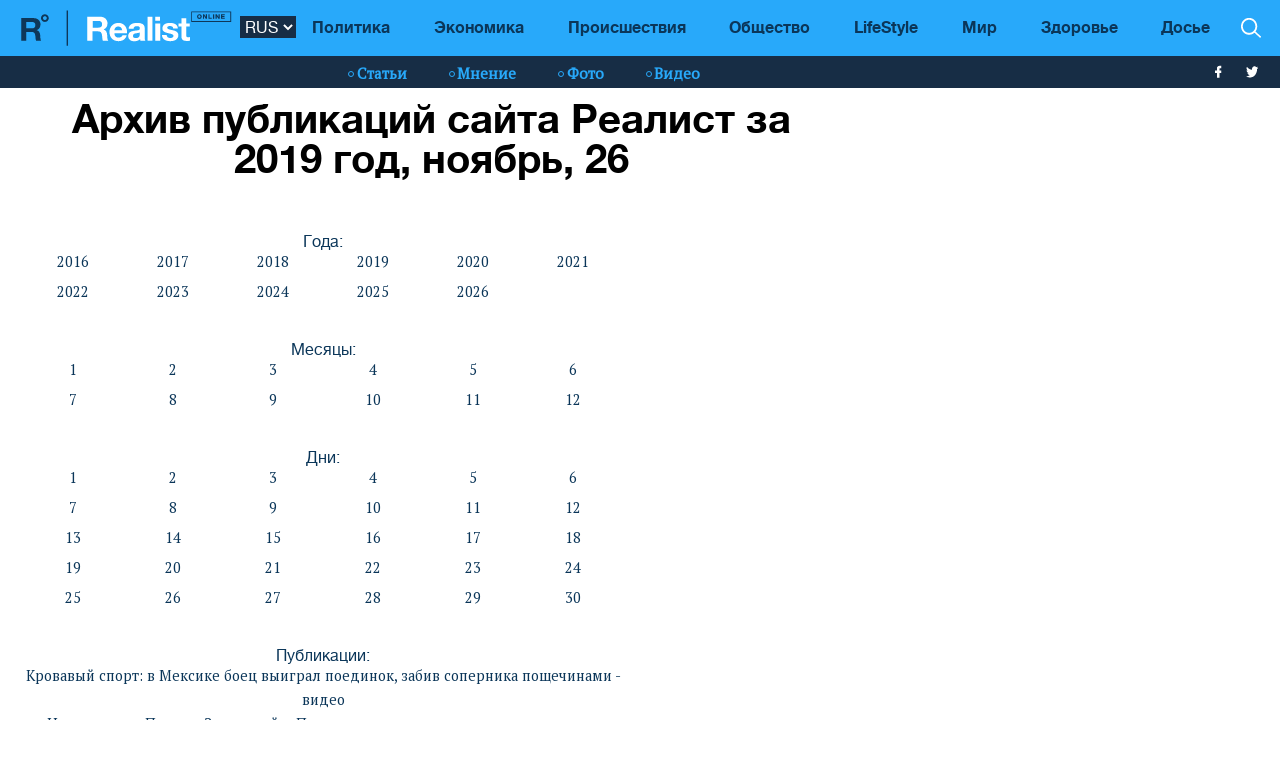

--- FILE ---
content_type: text/html; charset=UTF-8
request_url: https://realist.online/smap/bydate/2019/11/26
body_size: 12575
content:
    <!DOCTYPE html>
    <html lang="ru">
                    <head>
    <meta charset="utf-8">
    <meta http-equiv="X-UA-Compatible" content="IE=edge">
    <meta name="viewport" content="width=device-width, initial-scale=1">

    <title>26.11.2019 - Архив новостей и статей сайта Реалист</title>

    <meta name="description" content="Архив публикаций сайта Реалист за 2019 год, ноябрь, 26 ☝ Читайте самые интересные новости и статьи на сайте ➦ Realist.online"/>
    <meta name="google-site-verification" content="lhSer1jyyuRiJ-ZpOF58dXBcxoba-zsQT0WHYRsS-ms" />

        
    <link href="/user/css/realist-v25.css" rel="stylesheet">
    <link href="/user/css/colors.css" rel="stylesheet">
	<link href="/user/css/mfix5-v17.css" rel="stylesheet">
    
    <link rel="shortcut icon" href="/user/img/favicon.ico" type="image/x-icon">

    <script src="https://cdn.admixer.net/scripts3/loader2.js" async data-inv="//inv-nets.admixer.net/" data-r="single" data-sender="admixer" data-bundle="desktop"></script>
    <script type='text/javascript'>
        (window.globalAmlAds = window.globalAmlAds || []).push(function() {
        globalAml.defineSlot({z: 'edf6c297-e24e-4d06-9c16-ca8949689345', ph: 'admixer_edf6c297e24e4d069c16ca8949689345_zone_25722_sect_7904_site_6639', i: 'inv-nets', s:'b88fb151-3f93-48e4-ad19-36994d0ca4e9', sender: 'admixer'});
        globalAml.singleRequest("admixer");});
    </script>
    <script type='text/javascript'>
        (window.globalAmlAds = window.globalAmlAds || []).push(function() {
        globalAml.defineSlot({z: '3fa13bed-ebe0-4551-8e8c-49b34cf56930', ph: 'admixer_3fa13bedebe045518e8c49b34cf56930_zone_25723_sect_7904_site_6639', i: 'inv-nets', s:'b88fb151-3f93-48e4-ad19-36994d0ca4e9', sender: 'admixer'});
        globalAml.singleRequest("admixer");});
    </script>

    <!-- Global site tag (gtag.js) - Google Analytics -->
    <script async src="https://www.googletagmanager.com/gtag/js?id=UA-83135257-1"></script>
    <script>
        window.dataLayer = window.dataLayer || [];
        function gtag(){dataLayer.push(arguments);}
        gtag('js', new Date());

        gtag('config', 'UA-83135257-1');
    </script>
    
    <script>
        var loadsrcscache = [];
        load_srcs = function(sources, callback) {
            loadsrcscache.push([sources, callback]);
        }
    </script>
</head>                                                            <body class="open-news">
            <div class="sbody">
                
                                    <script src="https://cdn.admixer.net/scripts3/loader2.js" async
                            data-inv="//inv-nets.admixer.net/"
                            data-r="single"
                            data-sender="admixer"
                            data-bundle="desktop"></script>
                    <script type='text/javascript'>
                        (window.globalAmlAds = window.globalAmlAds || []).push(function() {
                        globalAml.defineSlot({z: '008b0fad-8b34-455b-89d4-52129a977b75', ph: 'admixer_008b0fad8b34455b89d452129a977b75_zone_63499_sect_18531_site_13860', i: 'inv-nets', s:'d6188603-55af-49b3-b884-f8bd1f289d30', sender: 'admixer'});
                        globalAml.singleRequest("admixer");});
                    </script>
                                
                 
<header>
    <style>
        [data-place="45"] .banner img {
            max-height:88px;
            display:block;
            margin: 0 auto;
        }
    </style>
    <div class="header">
        <div class="menu-top" data-js="menu"> 
            
            <div class="inner relative">           
                <a href="/" class="logo fl-left"><img src="/user/img/logo.svg" alt="Realist logo"></a>

                <select class="switcher js-lang-switch"> 
                                                                                                                                                                        <option data-lset="1" selected value="#">RUS</option>
                                                                                                                                                    <option data-lset="2"  value="/ukr/smap/bydate/2026">UKR</option>
                                    </select>

                <div class="btns-border btns-mobile clearfix fl-left">
                    <div class="themes fl-left" data-js="panel" data-type="themes">
                        <span class="icon-themes">
                            <img class="svg" src="/user/img/themes.svg" alt="themes" width="13" height="9">
                        </span>
                    </div>
                    <div class="stream fl-left" data-js="panel" data-type="news">
                        <span class="icon-stream">
                            <img class="svg" src="/user/img/stream1.svg" alt="stream" width="13" height="9">

                        </span>
                    </div>
                </div>
                <div class="menu-btns p-y-2">
                    <div class="mobile-btn fl-left" data-js="mobileMenu" style='display: none'>
                        <span class="mobile-sign"></span>Разделы
                    </div>
                    <div class="btns-border btns-border-bottom clearfix fl-left">
                    </div>
                    <div class="search fl-right" data-js="search" search-top>

                        <img class="svg" src="/user/img/search.svg" alt="search" width="12" height="12">

                    </div>
                </div>
                <input type="checkbox" id="nav-trigger" class="nav-trigger" style='display: none'/>
                <label class='nav-trigger-label' for="nav-trigger">
                <div><span class="mobile-sign"></span>Разделы</div>
                </label>
                <nav class="menu-wr">
                    <ul class="menu" mainmenu>
                                                                                                                                                                                <li class="link-item"><a href="/politika" class="link ">Политика</a></li>
                                                                                                                                                                                                            <li class="link-item"><a href="/ekonomika" class="link ">Экономика</a></li>
                                                                                                                                                                                                            <li class="link-item"><a href="/incident" class="link ">Происшествия</a></li>
                                                                                                                                                                                                            <li class="link-item"><a href="/society" class="link ">Общество</a></li>
                                                                                                                                                                                                            <li class="link-item"><a href="/life" class="link ">LifeStyle</a></li>
                                                                                                                                                                                                            <li class="link-item"><a href="/mir" class="link ">Мир</a></li>
                                                                                                                                                                                                            <li class="link-item"><a href="/health" class="link ">Здоровье</a></li>
                                                                            <li class="link-item">
                            <a href="/files/persons" class="link ">
                                Досье
                            </a>
                        </li>
                    </ul>
                </nav>
                
                <div class="panel-search">
                    <div class="input-wr">
                        <input type="text" placeholder="Поиск по сайту" class="input" id="top-search" search-top>
                    </div>
                </div>
            </div>
        </div>    
        <div class="menu-bottom">
            <div class="inner relative clearfix">
                <div class="menu-bottom-left">
                    <div class="rates fl-left clearfix">
                    </div>
                </div>
                <nav class="menu-wr" reloadable data-block="menu-bottom" data-fade="false">
                    <ul class="menu">
                                                                                                                                                                                <li class="hashtag-item">
                                    <a href="/publications" class="hashtag"><span class="hashtag-sign htsmall"></span>Статьи</a>
                                </li>
                                                                                                                                                                                                                                                                                                                                                                                                                                                                                                                                                                    <li class="hashtag-item">
                                    <a href="/group/blog" class="hashtag"><span class="hashtag-sign htsmall"></span>Мнение</a>
                                </li>
                                                                                                                                                                                                            <li class="hashtag-item">
                                    <a href="/group/fotoreportazh" class="hashtag"><span class="hashtag-sign htsmall"></span>Фото</a>
                                </li>
                                                                                                                                                                                                            <li class="hashtag-item">
                                    <a href="/group/video" class="hashtag"><span class="hashtag-sign htsmall"></span>Видео</a>
                                </li>
                                                                        </ul>
                </nav>
                <div class="social">
                    <a href="https://www.facebook.com/people/Realist-Online/100087422393232/" rel="nofollow" class="fb" target="_blank">
                        <img class="svg" src="/user/img/fb-wh.svg" alt="fb-wh" width="6" height="12">
                    </a>
                    <a href="https://twitter.com/realist_online" rel="nofollow" class="tw" target="_blank">
                        <img class="svg" src="/user/img/tw-wh.svg" alt="tw-wh" width="20" height="18">
                    </a>
                </div>
            </div>
        </div>
    </div>
</header>                  <div class="content">
    <div class="panel-list">
        <div class="inner">
            <div class="row content-wide-block min-text-height650">
                <div class="template clearfix" data-js="template">
                    <div class="grid error-page">
                        <div class="grid-sizer"></div>
                        <h1>Архив публикаций сайта Реалист за 2019 год, ноябрь, 26</h1>
                        <ul style="display:block; width:600px; height:auto; list-style:none; text-decoration:none; margin:0;  padding:0; float:left;">
                            <span style="display:block; width:600px; height:auto; margin:30px 0 0 0; padding:0; float:left;">Года:</span>
                                                            <li style="display:block; width:100px; height:30px; float:left; margin:0; padding:0;">
                                    <a href="/smap/bydate/2016">2016</a>
                                </li>        
                                                            <li style="display:block; width:100px; height:30px; float:left; margin:0; padding:0;">
                                    <a href="/smap/bydate/2017">2017</a>
                                </li>        
                                                            <li style="display:block; width:100px; height:30px; float:left; margin:0; padding:0;">
                                    <a href="/smap/bydate/2018">2018</a>
                                </li>        
                                                            <li style="display:block; width:100px; height:30px; float:left; margin:0; padding:0;">
                                    <a href="/smap/bydate/2019">2019</a>
                                </li>        
                                                            <li style="display:block; width:100px; height:30px; float:left; margin:0; padding:0;">
                                    <a href="/smap/bydate/2020">2020</a>
                                </li>        
                                                            <li style="display:block; width:100px; height:30px; float:left; margin:0; padding:0;">
                                    <a href="/smap/bydate/2021">2021</a>
                                </li>        
                                                            <li style="display:block; width:100px; height:30px; float:left; margin:0; padding:0;">
                                    <a href="/smap/bydate/2022">2022</a>
                                </li>        
                                                            <li style="display:block; width:100px; height:30px; float:left; margin:0; padding:0;">
                                    <a href="/smap/bydate/2023">2023</a>
                                </li>        
                                                            <li style="display:block; width:100px; height:30px; float:left; margin:0; padding:0;">
                                    <a href="/smap/bydate/2024">2024</a>
                                </li>        
                                                            <li style="display:block; width:100px; height:30px; float:left; margin:0; padding:0;">
                                    <a href="/smap/bydate/2025">2025</a>
                                </li>        
                                                            <li style="display:block; width:100px; height:30px; float:left; margin:0; padding:0;">
                                    <a href="/smap/bydate/2026">2026</a>
                                </li>        
                                                    </ul>

                                                    <ul style="display:block; width:600px; height:auto; list-style:none; text-decoration:none; margin:0;  padding:0; float:left;">
                                <span style="display:block; width:600px; height:auto; margin:30px 0 0 0; padding:0; float:left;">Месяцы:</span>
                                                                    <li style="display:block; width:100px; height:30px; float:left; margin:0; padding:0;">
                                        <a href="/smap/bydate/2019/1">1</a>
                                    </li>        
                                                                    <li style="display:block; width:100px; height:30px; float:left; margin:0; padding:0;">
                                        <a href="/smap/bydate/2019/2">2</a>
                                    </li>        
                                                                    <li style="display:block; width:100px; height:30px; float:left; margin:0; padding:0;">
                                        <a href="/smap/bydate/2019/3">3</a>
                                    </li>        
                                                                    <li style="display:block; width:100px; height:30px; float:left; margin:0; padding:0;">
                                        <a href="/smap/bydate/2019/4">4</a>
                                    </li>        
                                                                    <li style="display:block; width:100px; height:30px; float:left; margin:0; padding:0;">
                                        <a href="/smap/bydate/2019/5">5</a>
                                    </li>        
                                                                    <li style="display:block; width:100px; height:30px; float:left; margin:0; padding:0;">
                                        <a href="/smap/bydate/2019/6">6</a>
                                    </li>        
                                                                    <li style="display:block; width:100px; height:30px; float:left; margin:0; padding:0;">
                                        <a href="/smap/bydate/2019/7">7</a>
                                    </li>        
                                                                    <li style="display:block; width:100px; height:30px; float:left; margin:0; padding:0;">
                                        <a href="/smap/bydate/2019/8">8</a>
                                    </li>        
                                                                    <li style="display:block; width:100px; height:30px; float:left; margin:0; padding:0;">
                                        <a href="/smap/bydate/2019/9">9</a>
                                    </li>        
                                                                    <li style="display:block; width:100px; height:30px; float:left; margin:0; padding:0;">
                                        <a href="/smap/bydate/2019/10">10</a>
                                    </li>        
                                                                    <li style="display:block; width:100px; height:30px; float:left; margin:0; padding:0;">
                                        <a href="/smap/bydate/2019/11">11</a>
                                    </li>        
                                                                    <li style="display:block; width:100px; height:30px; float:left; margin:0; padding:0;">
                                        <a href="/smap/bydate/2019/12">12</a>
                                    </li>        
                                                            </ul>
                        
                                                    <ul style="display:block; width:600px; height:auto; list-style:none; text-decoration:none; margin:0;  padding:0; float:left;">
                                <span style="display:block; width:600px; height:auto; margin:30px 0 0 0; padding:0; float:left;">Дни:</span>
                                                                    <li style="display:block; width:100px; height:30px; float:left; margin:0; padding:0;">
                                        <a href="/smap/bydate/2019/11/1">1</a>
                                    </li>        
                                                                    <li style="display:block; width:100px; height:30px; float:left; margin:0; padding:0;">
                                        <a href="/smap/bydate/2019/11/2">2</a>
                                    </li>        
                                                                    <li style="display:block; width:100px; height:30px; float:left; margin:0; padding:0;">
                                        <a href="/smap/bydate/2019/11/3">3</a>
                                    </li>        
                                                                    <li style="display:block; width:100px; height:30px; float:left; margin:0; padding:0;">
                                        <a href="/smap/bydate/2019/11/4">4</a>
                                    </li>        
                                                                    <li style="display:block; width:100px; height:30px; float:left; margin:0; padding:0;">
                                        <a href="/smap/bydate/2019/11/5">5</a>
                                    </li>        
                                                                    <li style="display:block; width:100px; height:30px; float:left; margin:0; padding:0;">
                                        <a href="/smap/bydate/2019/11/6">6</a>
                                    </li>        
                                                                    <li style="display:block; width:100px; height:30px; float:left; margin:0; padding:0;">
                                        <a href="/smap/bydate/2019/11/7">7</a>
                                    </li>        
                                                                    <li style="display:block; width:100px; height:30px; float:left; margin:0; padding:0;">
                                        <a href="/smap/bydate/2019/11/8">8</a>
                                    </li>        
                                                                    <li style="display:block; width:100px; height:30px; float:left; margin:0; padding:0;">
                                        <a href="/smap/bydate/2019/11/9">9</a>
                                    </li>        
                                                                    <li style="display:block; width:100px; height:30px; float:left; margin:0; padding:0;">
                                        <a href="/smap/bydate/2019/11/10">10</a>
                                    </li>        
                                                                    <li style="display:block; width:100px; height:30px; float:left; margin:0; padding:0;">
                                        <a href="/smap/bydate/2019/11/11">11</a>
                                    </li>        
                                                                    <li style="display:block; width:100px; height:30px; float:left; margin:0; padding:0;">
                                        <a href="/smap/bydate/2019/11/12">12</a>
                                    </li>        
                                                                    <li style="display:block; width:100px; height:30px; float:left; margin:0; padding:0;">
                                        <a href="/smap/bydate/2019/11/13">13</a>
                                    </li>        
                                                                    <li style="display:block; width:100px; height:30px; float:left; margin:0; padding:0;">
                                        <a href="/smap/bydate/2019/11/14">14</a>
                                    </li>        
                                                                    <li style="display:block; width:100px; height:30px; float:left; margin:0; padding:0;">
                                        <a href="/smap/bydate/2019/11/15">15</a>
                                    </li>        
                                                                    <li style="display:block; width:100px; height:30px; float:left; margin:0; padding:0;">
                                        <a href="/smap/bydate/2019/11/16">16</a>
                                    </li>        
                                                                    <li style="display:block; width:100px; height:30px; float:left; margin:0; padding:0;">
                                        <a href="/smap/bydate/2019/11/17">17</a>
                                    </li>        
                                                                    <li style="display:block; width:100px; height:30px; float:left; margin:0; padding:0;">
                                        <a href="/smap/bydate/2019/11/18">18</a>
                                    </li>        
                                                                    <li style="display:block; width:100px; height:30px; float:left; margin:0; padding:0;">
                                        <a href="/smap/bydate/2019/11/19">19</a>
                                    </li>        
                                                                    <li style="display:block; width:100px; height:30px; float:left; margin:0; padding:0;">
                                        <a href="/smap/bydate/2019/11/20">20</a>
                                    </li>        
                                                                    <li style="display:block; width:100px; height:30px; float:left; margin:0; padding:0;">
                                        <a href="/smap/bydate/2019/11/21">21</a>
                                    </li>        
                                                                    <li style="display:block; width:100px; height:30px; float:left; margin:0; padding:0;">
                                        <a href="/smap/bydate/2019/11/22">22</a>
                                    </li>        
                                                                    <li style="display:block; width:100px; height:30px; float:left; margin:0; padding:0;">
                                        <a href="/smap/bydate/2019/11/23">23</a>
                                    </li>        
                                                                    <li style="display:block; width:100px; height:30px; float:left; margin:0; padding:0;">
                                        <a href="/smap/bydate/2019/11/24">24</a>
                                    </li>        
                                                                    <li style="display:block; width:100px; height:30px; float:left; margin:0; padding:0;">
                                        <a href="/smap/bydate/2019/11/25">25</a>
                                    </li>        
                                                                    <li style="display:block; width:100px; height:30px; float:left; margin:0; padding:0;">
                                        <a href="/smap/bydate/2019/11/26">26</a>
                                    </li>        
                                                                    <li style="display:block; width:100px; height:30px; float:left; margin:0; padding:0;">
                                        <a href="/smap/bydate/2019/11/27">27</a>
                                    </li>        
                                                                    <li style="display:block; width:100px; height:30px; float:left; margin:0; padding:0;">
                                        <a href="/smap/bydate/2019/11/28">28</a>
                                    </li>        
                                                                    <li style="display:block; width:100px; height:30px; float:left; margin:0; padding:0;">
                                        <a href="/smap/bydate/2019/11/29">29</a>
                                    </li>        
                                                                    <li style="display:block; width:100px; height:30px; float:left; margin:0; padding:0;">
                                        <a href="/smap/bydate/2019/11/30">30</a>
                                    </li>        
                                                            </ul>
                        
                                                    <ul style="display:block; width:600px; height:auto; list-style:none; text-decoration:none; margin:0; padding:0; float:left;">
                                <span style="display:block; width:600px; height:auto; margin:30px 0 0 0; padding:0; float:left;">Публикации:</span>
                                                                    <li style="display:block; width:600px; height:auto; float:left; margin:0; padding:0;">
                                        <a href="/news/krovavyj-sport-v-meksike-boec-vyigral-poedinok-zabiv-sopernika-poshechinami-video">Кровавый спорт: в Мексике боец выиграл поединок, забив соперника пощечинами - видео</a>
                                    </li>
                                                                    <li style="display:block; width:600px; height:auto; float:left; margin:0; padding:0;">
                                        <a href="/news/na-sammite-v-parizhe-zelenskij-i-putin-provedut-otdelnuyu-dvustoronnyuyu-vstrechu-smi">На саммите в Париже Зеленский и Путин проведут отдельную двустороннюю встречу - СМИ</a>
                                    </li>
                                                                    <li style="display:block; width:600px; height:auto; float:left; margin:0; padding:0;">
                                        <a href="/news/kompaniya-kurchenko-poluchila-otsrochku-po-vyplate-dolgov-okkupirovannomu-donbassu-smi">Компания Курченко получила отсрочку по выплате долгов оккупированному Донбассу – СМИ</a>
                                    </li>
                                                                    <li style="display:block; width:600px; height:auto; float:left; margin:0; padding:0;">
                                        <a href="/news/evrosoyuz-uvelichil-kvoty-na-eksport-ukrainskoj-kuryatiny">Евросоюз увеличил квоты на экспорт украинской курятины</a>
                                    </li>
                                                                    <li style="display:block; width:600px; height:auto; float:left; margin:0; padding:0;">
                                        <a href="/news/kerchenskij-krizis-v-mid-otreagirovali-na-agressivnuyu-ritoriku-rossii-posle-zasedaniya-suda-v-gaage">Керченский кризис: в МИД отреагировали на агрессивную риторику России после заседания суда в Гааге</a>
                                    </li>
                                                                    <li style="display:block; width:600px; height:auto; float:left; margin:0; padding:0;">
                                        <a href="/news/nablyudateli-obse-podtverdili-razvedenie-sil-i-sredstv-v-zolotom-video">Наблюдатели ОБСЕ подтвердили разведение сил и средств в Золотом - видео</a>
                                    </li>
                                                                    <li style="display:block; width:600px; height:auto; float:left; margin:0; padding:0;">
                                        <a href="/news/v-sirii-v-zone-kontrolya-turcii-proizoshel-terakt-desyatki-pogibshih-foto">В Сирии в зоне контроля Турции произошел теракт, десятки погибших - фото</a>
                                    </li>
                                                                    <li style="display:block; width:600px; height:auto; float:left; margin:0; padding:0;">
                                        <a href="/news/devushka-iz-vinnicy-stanet-licom-gosudarstva-v-smartfone-foto">Девушка из Винницы станет лицом «государства в смартфоне» - фото</a>
                                    </li>
                                                                    <li style="display:block; width:600px; height:auto; float:left; margin:0; padding:0;">
                                        <a href="/news/zemletryasenie-v-albanii-chislo-zhertv-dostiglo-neskolkih-desyatkov-chelovek-foto">Землетрясение в Албании: число жертв достигло нескольких десятков человек - фото</a>
                                    </li>
                                                                    <li style="display:block; width:600px; height:auto; float:left; margin:0; padding:0;">
                                        <a href="/news/turciya-pridumala-kak-sovmestit-zakupku-rossijskih-kompleksov-s-400-i-istrebitelej-f-35-ssha">Турция придумала, как совместить закупку российских комплексов С-400 и истребителей F-35 США</a>
                                    </li>
                                                                    <li style="display:block; width:600px; height:auto; float:left; margin:0; padding:0;">
                                        <a href="/news/dostup-k-portam-glavy-mid-chetyreh-stran-prizvali-rf-razblokirovat-azovskoe-more">Доступ к портам: главы МИД четырех стран призвали РФ разблокировать Азовское море</a>
                                    </li>
                                                                    <li style="display:block; width:600px; height:auto; float:left; margin:0; padding:0;">
                                        <a href="/news/v-kieve-policiya-pojmala-dvuh-moshennikov-vo-vremya-prodazhi-mandata-nardepa-foto">В Киеве полиция поймала двух мошенников во время «продажи» мандата нардепа - фото</a>
                                    </li>
                                                                    <li style="display:block; width:600px; height:auto; float:left; margin:0; padding:0;">
                                        <a href="/news/zelenskij-poobeshal-cennyj-podarok-za-krestnogo-otca-kontrabandy-v-ukraine-foto">Зеленский пообещал ценный подарок за «крестного отца контрабанды» в Украине - фото</a>
                                    </li>
                                                                    <li style="display:block; width:600px; height:auto; float:left; margin:0; padding:0;">
                                        <a href="/news/prokurory-ne-nashli-neskolko-bronemashin-v-odnoj-iz-voinskih-chastej-pod-lvovom">Прокуроры не нашли несколько бронемашин в одной из воинских частей под Львовом</a>
                                    </li>
                                                                    <li style="display:block; width:600px; height:auto; float:left; margin:0; padding:0;">
                                        <a href="/news/vzryvy-v-balaklee-v-gbr-nazvali-osnovnuyu-versiyu">Взрывы в Балаклее: в ГБР назвали основную версию</a>
                                    </li>
                                                                    <li style="display:block; width:600px; height:auto; float:left; margin:0; padding:0;">
                                        <a href="/news/v-ssha-umer-bas-gitarist-legendarnoj-rok-gruppy">В США умер бас-гитарист легендарной рок-группы</a>
                                    </li>
                                                                    <li style="display:block; width:600px; height:auto; float:left; margin:0; padding:0;">
                                        <a href="/news/pensii-zhitelyam-ordlo-v-rade-zaregistrirovan-vazhnyj-zakonoproekt">Пенсии жителям ОРДЛО: в Раде зарегистрирован важный законопроект</a>
                                    </li>
                                                                    <li style="display:block; width:600px; height:auto; float:left; margin:0; padding:0;">
                                        <a href="/news/v-evrosoyuze-sobirayutsya-zapustit-svoyu-kriptovalyutu">В Евросоюзе собираются запустить свою криптовалюту</a>
                                    </li>
                                                                    <li style="display:block; width:600px; height:auto; float:left; margin:0; padding:0;">
                                        <a href="/news/mezhdunarodnyj-olimpijskij-komitet-podderzhal-antidopingovye-sankcii-protiv-rossii">Международный олимпийский комитет поддержал антидопинговые санкции против России</a>
                                    </li>
                                                                    <li style="display:block; width:600px; height:auto; float:left; margin:0; padding:0;">
                                        <a href="/news/kurs-dollara-upal-nizhe-24-griven">Курс доллара упал ниже 24 гривень</a>
                                    </li>
                                                                    <li style="display:block; width:600px; height:auto; float:left; margin:0; padding:0;">
                                        <a href="/news/gazprom-vnov-ozvuchil-svoi-usloviya-dlya-prodolzheniya-tranzita-gaza-po-territorii-ukrainy">«Газпром» вновь озвучил свои условия для продолжения транзита газа по территории Украины</a>
                                    </li>
                                                                    <li style="display:block; width:600px; height:auto; float:left; margin:0; padding:0;">
                                        <a href="/news/ocherednoj-skandal-eks-nardep-nashel-eshe-odnogo-slugu-naroda-s-sudimostyu">Очередной скандал: экс-нардеп нашел еще одного «слугу народа» с судимостью</a>
                                    </li>
                                                                    <li style="display:block; width:600px; height:auto; float:left; margin:0; padding:0;">
                                        <a href="/news/nabu-provodit-obysk-v-pomesheniyah-policii-lvova">НАБУ проводит обыск в помещениях полиции Львова</a>
                                    </li>
                                                                    <li style="display:block; width:600px; height:auto; float:left; margin:0; padding:0;">
                                        <a href="/news/policiya-provela-masshtabnuyu-specoperaciyu-po-likvidacii-krupnogo-narkosindikata-v-ukraine-foto-video">Полиция провела масштабную спецоперацию по ликвидации крупного наркосиндиката в Украине - фото, видео</a>
                                    </li>
                                                                    <li style="display:block; width:600px; height:auto; float:left; margin:0; padding:0;">
                                        <a href="/news/v-kabmine-nashli-reshenie-problemy-s-zaderzhkoj-vyplat-uchitelyam-i-vracham">В Кабмине нашли решение проблемы с задержкой выплат учителям и врачам</a>
                                    </li>
                                                                    <li style="display:block; width:600px; height:auto; float:left; margin:0; padding:0;">
                                        <a href="/news/krushenie-gruzovogo-sudna-v-chernom-more-bolshinstvo-iz-14-tysyach-ovec-pogiblo-video">Крушение грузового судна в Черном море: большинство из 14 тысяч овец погибло - видео</a>
                                    </li>
                                                                    <li style="display:block; width:600px; height:auto; float:left; margin:0; padding:0;">
                                        <a href="/news/rynok-sdelal-chto-ne-smogli-politiki-ukraina-nachala-import-amerikanskogo-szhizhennogo-gaza-naftogaz">Рынок сделал то, что не смогли политики: Украина начала импорт американского сжиженного газа — «Нафтогаз»</a>
                                    </li>
                                                                    <li style="display:block; width:600px; height:auto; float:left; margin:0; padding:0;">
                                        <a href="/news/soobshenie-o-minirovanii-v-kieve-ogranichili-dostup-na-zheleznodorozhnyj-vokzal">Сообщение о минировании: в Киеве ограничили доступ на железнодорожный вокзал</a>
                                    </li>
                                                                    <li style="display:block; width:600px; height:auto; float:left; margin:0; padding:0;">
                                        <a href="/news/na-donbasse-zarezali-veterana-ato-foto">На Донбассе зарезали ветерана АТО - фото</a>
                                    </li>
                                                                    <li style="display:block; width:600px; height:auto; float:left; margin:0; padding:0;">
                                        <a href="/news/rossijskie-specsluzhby-pytalis-zaverbovat-ukrainskogo-polkovnika">Российские спецслужбы пытались завербовать украинского полковника</a>
                                    </li>
                                                                    <li style="display:block; width:600px; height:auto; float:left; margin:0; padding:0;">
                                        <a href="/news/v-ukraine-hotyat-vvesti-novuyu-markirovku-kuryatiny-s-antibiotikami-ona-vyrashena-ili-bez-novosti-kompanij">В Украине хотят ввести новую маркировку курятины, с антибиотиками она выращена или без (новости компаний)</a>
                                    </li>
                                                                    <li style="display:block; width:600px; height:auto; float:left; margin:0; padding:0;">
                                        <a href="/news/sposobstvovali-okkupacii-eks-deputatov-krymskogo-parlamenta-budut-sudit-za-gosizmenu">Способствовали оккупации: экс-депутатов крымского парламента будут судить за госизмену</a>
                                    </li>
                                                                    <li style="display:block; width:600px; height:auto; float:left; margin:0; padding:0;">
                                        <a href="/news/boeviki-trizhdy-za-segodnya-otkryvali-ogon-v-rajone-razvedeniya-sil">Боевики трижды за сегодня открывали огонь в районе разведения сил</a>
                                    </li>
                                                                    <li style="display:block; width:600px; height:auto; float:left; margin:0; padding:0;">
                                        <a href="/news/neboevye-poteri-vsu-boec-gorno-shturmovoj-brigady-vypal-iz-poezda-po-puti-na-donbass">Небоевые потери ВСУ: боец горно-штурмовой бригады выпал из поезда по пути на Донбасс</a>
                                    </li>
                                                                    <li style="display:block; width:600px; height:auto; float:left; margin:0; padding:0;">
                                        <a href="/news/prezident-estonii-podarila-zelenskomu-velosiped-foto">Президент Эстонии подарила Зеленскому велосипед - фото</a>
                                    </li>
                                                                    <li style="display:block; width:600px; height:auto; float:left; margin:0; padding:0;">
                                        <a href="/news/kontrakty-s-rossiej-v-polshe-zaderzhany-menedzhery-gazovoj-kompanii">Контракты с Россией: в Польше задержаны менеджеры газовой компании</a>
                                    </li>
                                                                    <li style="display:block; width:600px; height:auto; float:left; margin:0; padding:0;">
                                        <a href="/news/ne-tot-sluga-naroda-na-sajte-kremlya-pereputali-foto-zelenskogo-i-goloborodko">Не тот «Слуга народа»: на сайте Кремля перепутали фото Зеленского и «Голобородько»</a>
                                    </li>
                                                                    <li style="display:block; width:600px; height:auto; float:left; margin:0; padding:0;">
                                        <a href="/news/na-donbasse-23-noyabrya-vzorvalsya-sklad-boepripasov-boevikov-gur">На Донбассе взорвался склад боеприпасов боевиков - ГУР</a>
                                    </li>
                                                                    <li style="display:block; width:600px; height:auto; float:left; margin:0; padding:0;">
                                        <a href="/reality/podryvy-i-pokusheniya-kak-rassleduyutsya-rezonansnye-dela-v-ukraine">Подрывы и покушения: как расследуются резонансные дела в Украине</a>
                                    </li>
                                                                    <li style="display:block; width:600px; height:auto; float:left; margin:0; padding:0;">
                                        <a href="/news/pomogal-boevikam-i-planiroval-fejkovyj-referendum-sbu-soobshila-o-podozrenii-zammera-slavyanska">Помогал боевикам и планировал фейковый референдум: СБУ сообщила о подозрении заммэра Славянска</a>
                                    </li>
                                                                    <li style="display:block; width:600px; height:auto; float:left; margin:0; padding:0;">
                                        <a href="/news/frakciyu-sluga-naroda-mogut-pokinut-eshe-11-nardepov-skorohod">Фракцию «Слуга народа» могут покинуть еще 11 нардепов – Скороход</a>
                                    </li>
                                                                    <li style="display:block; width:600px; height:auto; float:left; margin:0; padding:0;">
                                        <a href="/news/dtp-s-uchastiem-kuleby-vrachi-rasskazali-o-sostoyanii-postradavshih">ДТП с участием Кулебы: врачи рассказали о состоянии пострадавших</a>
                                    </li>
                                                                    <li style="display:block; width:600px; height:auto; float:left; margin:0; padding:0;">
                                        <a href="/news/v-bosnii-proizoshlo-zemletryasenie-foto">В Боснии произошло землетрясение – фото</a>
                                    </li>
                                                                    <li style="display:block; width:600px; height:auto; float:left; margin:0; padding:0;">
                                        <a href="/news/yuristy-privatbanka-obrashalis-za-pomoshyu-k-dzhuliani-v-dele-protiv-kolomojskogo">Юристы ПриватБанка обращались за помощью к Джулиани в деле против Коломойского</a>
                                    </li>
                                                                    <li style="display:block; width:600px; height:auto; float:left; margin:0; padding:0;">
                                        <a href="/news/v-naftogaze-ozvuchili-plan-dejstvij-v-sluchae-nepodpisaniya-novogo-kontrakta-s-rf">В «Нафтогазе» озвучили план действий в случае неподписания нового контракта с РФ</a>
                                    </li>
                                                                    <li style="display:block; width:600px; height:auto; float:left; margin:0; padding:0;">
                                        <a href="/news/shemy-na-tamozhne-nabu-zaderzhalo-10-tamozhennikov-sredi-kotoryh-zamglavy-kievskoj-gfs">Схемы на таможне: НАБУ задержало 10 таможенников, среди которых замглавы Киевской ГФС</a>
                                    </li>
                                                                    <li style="display:block; width:600px; height:auto; float:left; margin:0; padding:0;">
                                        <a href="/news/ugrozy-zelenskomu-gbr-prosit-snyat-neprikosnovennost-s-nardepa">Угрозы Зеленскому: ГБР просит снять неприкосновенность с нардепа</a>
                                    </li>
                                                                    <li style="display:block; width:600px; height:auto; float:left; margin:0; padding:0;">
                                        <a href="/news/v-ierusalime-umer-ukrainskij-dissident-foto">В Иерусалиме умер украинский диссидент - фото</a>
                                    </li>
                                                                    <li style="display:block; width:600px; height:auto; float:left; margin:0; padding:0;">
                                        <a href="/news/nacbank-rasskazal-kogda-vvedet-v-obrashenie-novye-banknoty-i-monety">Нацбанк рассказал, когда введет в обращение новые банкноты и монеты</a>
                                    </li>
                                                                    <li style="display:block; width:600px; height:auto; float:left; margin:0; padding:0;">
                                        <a href="/news/mashinu-glavy-odesskoj-tamozhni-sozhgli-na-platnoj-avtostoyanke-foto">Машину главы Одесской таможни сожгли на платной автостоянке - фото</a>
                                    </li>
                                                                    <li style="display:block; width:600px; height:auto; float:left; margin:0; padding:0;">
                                        <a href="/news/zelenskij-prizval-kabmin-srochno-provesti-zasedanie-video">Зеленский призвал Кабмин срочно провести заседание - видео</a>
                                    </li>
                                                                    <li style="display:block; width:600px; height:auto; float:left; margin:0; padding:0;">
                                        <a href="/news/teplo-priblizhaetsya-sinoptik-rasskazala-chego-zhdat-ot-noyabrskogo-potepleniya">«Тепло приближается»: синоптик рассказала, чего ждать от ноябрьского потепления</a>
                                    </li>
                                                                    <li style="display:block; width:600px; height:auto; float:left; margin:0; padding:0;">
                                        <a href="/news/protesty-v-tbilisi-policiya-primenila-vodomety-dlya-razgona-demonstrantov-foto">Протесты в Тбилиси: полиция применила водометы для разгона демонстрантов - фото</a>
                                    </li>
                                                                    <li style="display:block; width:600px; height:auto; float:left; margin:0; padding:0;">
                                        <a href="/news/passazhirskij-avtobus-i-kolona-gruzovikov-pod-umanyu-stolknulis-11-avto-est-postradavshie-foto">Пассажирский автобус и колона грузовиков: под Уманью столкнулись 11 авто, есть пострадавшие - фото</a>
                                    </li>
                                                                    <li style="display:block; width:600px; height:auto; float:left; margin:0; padding:0;">
                                        <a href="/news/moshnoe-zemletryasenie-v-albanii-shestero-pogibshih-sotni-ranenyh-video">Мощное землетрясение в Албании: шестеро погибших, сотни раненых - видео</a>
                                    </li>
                                                                    <li style="display:block; width:600px; height:auto; float:left; margin:0; padding:0;">
                                        <a href="/news/skaleckaya-prokommentirovala-uvolnenie-glavy-nszu-video">Скалецкая прокомментировала увольнение главы НСЗУ - видео</a>
                                    </li>
                                                                    <li style="display:block; width:600px; height:auto; float:left; margin:0; padding:0;">
                                        <a href="/news/impichment-trampa-sud-obyazal-eks-sovetnika-prezidenta-ssha-dat-pokazaniya-v-kongresse">Импичмент Трампа: суд обязал экс-советника президента США дать показания в Конгрессе</a>
                                    </li>
                                                                    <li style="display:block; width:600px; height:auto; float:left; margin:0; padding:0;">
                                        <a href="/news/tuman-i-gololed-spasateli-preduprezhdayut-ob-uhudshenii-pogody">Туман и гололед: спасатели предупреждают об ухудшении погоды</a>
                                    </li>
                                                                    <li style="display:block; width:600px; height:auto; float:left; margin:0; padding:0;">
                                        <a href="/news/kurs-valyut-ot-nbu-na-26-noyabrya-dollar-i-evro-prodolzhayut-deshevet">Курс валют от НБУ: доллар и евро продолжают дешеветь</a>
                                    </li>
                                                                    <li style="display:block; width:600px; height:auto; float:left; margin:0; padding:0;">
                                        <a href="/news/primenili-gaz-i-plastikovye-puli-v-stambule-policiya-razognala-demonstraciyu-za-prava-zhenshin">Применили газ и пластиковые пули: в Стамбуле полиция разогнала демонстрацию за права женщин</a>
                                    </li>
                                                                    <li style="display:block; width:600px; height:auto; float:left; margin:0; padding:0;">
                                        <a href="/news/impichment-trampa-sud-ssha-zatreboval-dokumenty-po-priostanovleniyu-voennoj-pomoshi-ukraine">Импичмент Трампа: суд США затребовал документы по приостановлению военной помощи Украине</a>
                                    </li>
                                                                    <li style="display:block; width:600px; height:auto; float:left; margin:0; padding:0;">
                                        <a href="/news/v-novoj-versii-whatsapp-budet-avtomaticheski-udalyat-starye-soobsheniya">В новой версии WhatsApp будет автоматически удалять старые сообщения</a>
                                    </li>
                                                                    <li style="display:block; width:600px; height:auto; float:left; margin:0; padding:0;">
                                        <a href="/news/obsudili-korabli-gaz-i-normandskij-format-zelenskij-provel-telefonnyj-razgovor-s-putinym">Обсудили корабли, газ и «нормандский формат»: Зеленский провел телефонный разговор с Путиным</a>
                                    </li>
                                                                    <li style="display:block; width:600px; height:auto; float:left; margin:0; padding:0;">
                                        <a href="/news/vojna-na-donbasse-boeviki-8-raz-narushili-rezhim-tishiny-est-ranenyj">Война на Донбассе: боевики 8 раз нарушили режим «тишины», есть раненый</a>
                                    </li>
                                                                    <li style="display:block; width:600px; height:auto; float:left; margin:0; padding:0;">
                                        <a href="/news/pogoda-na-segodnya-tuman-moros-mestami-gololed-temperatura-do-13">Погода на сегодня: туман, морось, местами гололед, температура до +13</a>
                                    </li>
                                                                    <li style="display:block; width:600px; height:auto; float:left; margin:0; padding:0;">
                                        <a href="/news/bank-anglii-otchekanil-samuyu-krupnuyu-zolotuyu-monetu-v-istorii-vesom-5-kg-foto-video">Банк Англии отчеканил самую крупную золотую монету в истории весом 5 кг - фото, видео</a>
                                    </li>
                                                                    <li style="display:block; width:600px; height:auto; float:left; margin:0; padding:0;">
                                        <a href="/news/okkupirovannye-territorii-v-ukraine-utochnili-chislo-pereselencev-na-25-noyabrya">Оккупированные территории: в Украине уточнили число переселенцев</a>
                                    </li>
                                                                    <li style="display:block; width:600px; height:auto; float:left; margin:0; padding:0;">
                                        <a href="/news/novinka-tesla-pikap-cybertruck-peretyanul-na-kanate-ford-f-15">Новинка Tesla: пикап Cybertruck перетянул «на канате» Ford F-15 - видео</a>
                                    </li>
                                                                    <li style="display:block; width:600px; height:auto; float:left; margin:0; padding:0;">
                                        <a href="/news/sportivnaya-pensionerka-izbila-i-sdala-policii-zabravshegosya-v-ee-dom-prestupnika-foto">Спортивная пенсионерка избила и сдала полиции забравшегося в ее дом преступника – фото, видео</a>
                                    </li>
                                                                    <li style="display:block; width:600px; height:auto; float:left; margin:0; padding:0;">
                                        <a href="/news/pomogal-v-ograblenii-i-otrastil-bivni-ilon-mask-ozvuchil-sebya-v-multseriale-rik-i-morti-video">Помогал в ограблении и отрастил бивни: Илон Маск озвучил себя в мультсериале «Рик и Морти» - видео</a>
                                    </li>
                                                                    <li style="display:block; width:600px; height:auto; float:left; margin:0; padding:0;">
                                        <a href="/news/kitayanka-slomala-10-reber-vo-vremya-pristupa-kashlya">Китаянка сломала 10 ребер во время приступа кашля</a>
                                    </li>
                                                            </ul>
                                            </div>
                </div>
            </div>
        </div>
    </div>
</div>
<script>
    document.querySelector('body').classList.remove('open-news');
</script>                  <footer>
    <div class="footer">
        <div class="inner relative clearfix">
            <div class="copy-rights fl-left">
                <a href="/" class="logo-sm">
                    <img class="svg" src="/user/img/logo-sm-footer.svg" alt="logo-sm" width="35" height="35">
                </a>
                <div class="copy">
                    <p>&copy; REALIST.ONLINE</p>
                    <p>Ежедневное онлайн-издание</p>
                    <p>Все права защищены</p>
                </div>
                <div class="social">
                    <a href="https://www.facebook.com/people/Realist-Online/100087422393232/" rel="nofollow" class="fb" target="_blank">

                        <img class="svg" src="/user/img/fb-wh.svg" alt="fb-wh" width="6" height="12">
                    </a>
                    <a href="https://twitter.com/realist_online" rel="nofollow" class="tw" target="_blank">

                        <img class="svg" src="/user/img/tw-wh.svg" alt="input-arr" width="20" height="18">
                    </a>
                </div>
            </div>
            <nav class="footer-menu fl-left">
                <ul>
                                                                                                                                                                                                                                                                                                    <li class="nav-item">
                                <a href="/science" class="footer-menu-link">
                                    <span class="footer-link-inner">Наука</span>
                                </a>
                            </li>
                                                                                                <li class="nav-item">
                                <a href="/health" class="footer-menu-link">
                                    <span class="footer-link-inner">Здоровье</span>
                                </a>
                            </li>
                                                                                                <li class="nav-item">
                                <a href="/incident" class="footer-menu-link">
                                    <span class="footer-link-inner">Происшествия</span>
                                </a>
                            </li>
                                                                                                                                                                                                                                                                                                                                                                                                                                                                <li class="nav-item">
                                <a href="/society" class="footer-menu-link">
                                    <span class="footer-link-inner">Общество</span>
                                </a>
                            </li>
                                                                                                <li class="nav-item">
                                <a href="/mir" class="footer-menu-link">
                                    <span class="footer-link-inner">Мир</span>
                                </a>
                            </li>
                                                                                                                                                                                        <li class="nav-item">
                                <a href="/politika" class="footer-menu-link">
                                    <span class="footer-link-inner">Политика</span>
                                </a>
                            </li>
                                                                                                <li class="nav-item">
                                <a href="/ekonomika" class="footer-menu-link">
                                    <span class="footer-link-inner">Экономика</span>
                                </a>
                            </li>
                                                                                                <li class="nav-item">
                                <a href="/life" class="footer-menu-link">
                                    <span class="footer-link-inner">LifeStyle</span>
                                </a>
                            </li>
                                                                                                <li class="nav-item">
                                <a href="/Future" class="footer-menu-link">
                                    <span class="footer-link-inner">Будущее</span>
                                </a>
                            </li>
                                                                                                                                                                                                                                                                                                                                                                                                                                                                                                                                                                                                                                                                                                                                                                                                                                                                                                                                </ul>
            </nav>
            <nav class="footer-menu-sub fl-left">
                <ul>
                    
                                            <li class="nav-item">
                            <a href="/page/kontakty" class="footer-menu-link">
                                <span class="footer-link-inner">Контакты</span>
                            </a>
                        </li>
                                            <li class="nav-item">
                            <a href="/page/o-nas" class="footer-menu-link">
                                <span class="footer-link-inner">О нас</span>
                            </a>
                        </li>
                                            <li class="nav-item">
                            <a href="/page/redaktsionnaja-politika-realistonline" class="footer-menu-link">
                                <span class="footer-link-inner">Редакционная политика Realist.online</span>
                            </a>
                        </li>
                                    </ul>
            </nav>
            <div class="footer-link fl-left">
                <div class="footer-subscribe clearfix">
                    <div class="subscribe-info" style="width:100%!important">Новости каждую минуту на <a
href="https://www.ukr.net/" style="color:#28a9fa">UKR.NET</a></div>
                    
                    <div class="subscribe-input">

                    </div> 
                </div>
                <div class="metrika clearfix col-xs-12" data-js="counters">
                                    </div>

                <div class="p-x-30-xs p-x-0-sm">&nbsp;</div>
            </div>
            <div class="fl-left copy col-xs-12 m-t-4">
                <p>
                    Материалы под рубриками "Реклама", "На правах рекламы", "PR", "Спонсор проекта", "Партнер проекта", "Новости компаний", "Позиция" публикуются на правах рекламы
                </p>
                <br>
                <a href="/smap/bydate/2026" target="_blank">Карта сайта</a>
                <br>
                <p>
                    © 2016-2026 <a href="https://realist.online" style="color:#28a9fa">Realist.online</a>. Все права защищены. Републикация материалов и фотографий, являющихся собственностью «Реалист», возможна только при условии прямой ссылки на сайт. Для интернет-изданий обязательным является размещение прямой, открытой для поисковых систем, ссылки не ниже второго абзаца на конкретную новость или статью на веб-сайт <a href="https://realist.online" style="color:#28a9fa">realist.online</a>. Перепечатка, воспроизведение и/или распространение информации, содержащей ссылку на агентства «Интерфакс-Украина», в каком-либо виде строго запрещены. AD – материалы, которые отмечены этим знаком, размещены на правах рекламы. За содержание рекламы ответственность несут рекламодатели.
                </p>
            </div>
        </div>
    </div>
</footer>     
                
                                
                <script>
                    var lang = '';
                    var root_domain = location.hostname;
                    var _addr = document.location.protocol + '//' + root_domain + (location.port != '' ? ':' + location.port : '');
                    var sun_root_section = 3092;
                    var sun_section = 3092;
                    var sun_article = 0;
                    var phrase = {};

                    load_srcs(['/user/js/realist-app-min-v21.js'], function() {
                        realist_front_startup();
                        (sunsite_inits['banners_enable'] = function() { 
                            window.banners_loaded = false;
                            let niframes = document.querySelectorAll('iframe[title="iframe"]');
                            niframes.forEach(function(ifr) {
                                ifr.remove();
                            });
                        })();
                    });
                </script>

                                    <div id="admixer_008b0fad8b34455b89d452129a977b75_zone_63499_sect_18531_site_13860" data-sender="admixer"></div>
                    <script type='text/javascript'>
                        if(window.innerWidth >= 567) {
                            (window.globalAmlAds = window.globalAmlAds || []).push(function() {
                                globalAml.display('admixer_008b0fad8b34455b89d452129a977b75_zone_63499_sect_18531_site_13860');
                            });
                        }
                    </script>
                            </div>
            <i data-action="profile" class="sunsite_actions" style="display:none;"></i>
            <script>
                var sunsite_protocol = 'https://';
                var server = 'https://realist.online';
            </script>
                        <script src="/user/js/sunsite-front-nojq-v45.js" charset="utf-8" defer></script>
        <script defer src="https://static.cloudflareinsights.com/beacon.min.js/vcd15cbe7772f49c399c6a5babf22c1241717689176015" integrity="sha512-ZpsOmlRQV6y907TI0dKBHq9Md29nnaEIPlkf84rnaERnq6zvWvPUqr2ft8M1aS28oN72PdrCzSjY4U6VaAw1EQ==" data-cf-beacon='{"version":"2024.11.0","token":"09a906ec03d043a2b70326760bc3a6ee","r":1,"server_timing":{"name":{"cfCacheStatus":true,"cfEdge":true,"cfExtPri":true,"cfL4":true,"cfOrigin":true,"cfSpeedBrain":true},"location_startswith":null}}' crossorigin="anonymous"></script>
</body>
    </html>


--- FILE ---
content_type: text/css
request_url: https://realist.online/user/css/realist-v25.css
body_size: 44790
content:
.likely,.likely__widget{-webkit-font-smoothing:antialiased;-moz-osx-font-smoothing:grayscale;display:inline-block;margin:0;padding:0;text-indent:0!important;list-style:none!important;font-weight:400;font-family:Helvetica Neue,Arial,sans-serif;font-size:inherit}.likely{opacity:0;font-size:0!important}.likely_visible{opacity:1;transition:opacity .1s ease-in}.likely>*{display:inline-block;visibility:hidden}.likely_visible>*{visibility:inherit}.likely__widget{display:inline-block;position:relative;white-space:nowrap}.likely__button,.likely__counter{text-decoration:none;text-rendering:optimizeLegibility;display:inline-block;margin:0;outline:0}.likely__button{position:relative;cursor:pointer;user-select:none}.likely__counter{display:none;position:relative;font-weight:400}.likely_ready .likely__counter{display:inline-block}.likely_ready .likely__counter_empty{display:none}.likely__button,.likely__counter,.likely__icon,.likely__widget{vertical-align:top}.likely__widget{transition:background .33s ease-out,color .33s ease-out,fill .33s ease-out}.likely__widget:active,.likely__widget:focus,.likely__widget:hover{transition:none;cursor:pointer}@media (hover:none){.likely__widget:active,.likely__widget:focus,.likely__widget:hover{transition:background .33s ease-out,color .33s ease-out,fill .33s ease-out;cursor:unset}}.likely__icon{position:relative;text-align:left;display:inline-block}.likely svg{position:absolute}.likely__button,.likely__counter{line-height:inherit;cursor:inherit}.likely__button:empty{display:none}.likely__counter{text-align:center}.likely .likely__widget{color:#000;background:hsla(0,0%,91%,.8)}.likely .likely__counter{background-size:1px 1px;background-repeat:repeat-y;background-image:linear-gradient(90deg,rgba(0,0,0,.2) 0,transparent .5px,transparent)}.likely-light .likely__widget{color:#fff;fill:#fff;background:hsla(0,0%,93%,.16);text-shadow:rgba(0,0,0,.2) 0 0 .33em}.likely-light .likely__counter{background-image:linear-gradient(90deg,hsla(0,0%,100%,.4) 0,hsla(0,0%,100%,0) .5px,hsla(0,0%,100%,0))}.likely__widget_facebook{fill:#425497}.likely__widget_facebook:active,.likely__widget_facebook:focus,.likely__widget_facebook:hover{background:rgba(207,212,229,.8)}@media (hover:none){.likely__widget_facebook:active,.likely__widget_facebook:focus,.likely__widget_facebook:hover{background:hsla(0,0%,91%,.8)}}.likely-light .likely__widget_facebook:active,.likely-light .likely__widget_facebook:focus,.likely-light .likely__widget_facebook:hover{text-shadow:#425497 0 0 .25em;background:rgba(66,84,151,.7)}@media (hover:none){.likely-light .likely__widget_facebook:active,.likely-light .likely__widget_facebook:focus,.likely-light .likely__widget_facebook:hover{text-shadow:rgba(0,0,0,.2) 0 0 .33em;background:hsla(0,0%,93%,.16)}}.likely__widget_gplus{fill:#dd4241}.likely__widget_gplus:active,.likely__widget_gplus:focus,.likely__widget_gplus:hover{background:hsla(0,68%,89%,.8)}@media (hover:none){.likely__widget_gplus:active,.likely__widget_gplus:focus,.likely__widget_gplus:hover{background:hsla(0,0%,91%,.8)}}.likely-light .likely__widget_gplus:active,.likely-light .likely__widget_gplus:focus,.likely-light .likely__widget_gplus:hover{text-shadow:#dd4241 0 0 .25em;background:rgba(221,66,65,.7)}@media (hover:none){.likely-light .likely__widget_gplus:active,.likely-light .likely__widget_gplus:focus,.likely-light .likely__widget_gplus:hover{text-shadow:rgba(0,0,0,.2) 0 0 .33em;background:hsla(0,0%,93%,.16)}}.likely__widget_linkedin{fill:#0077b5}.likely__widget_linkedin:active,.likely__widget_linkedin:focus,.likely__widget_linkedin:hover{background:rgba(191,221,236,.8)}@media (hover:none){.likely__widget_linkedin:active,.likely__widget_linkedin:focus,.likely__widget_linkedin:hover{background:hsla(0,0%,91%,.8)}}.likely-light .likely__widget_linkedin:active,.likely-light .likely__widget_linkedin:focus,.likely-light .likely__widget_linkedin:hover{text-shadow:#0077b5 0 0 .25em;background:rgba(0,119,181,.7)}@media (hover:none){.likely-light .likely__widget_linkedin:active,.likely-light .likely__widget_linkedin:focus,.likely-light .likely__widget_linkedin:hover{text-shadow:rgba(0,0,0,.2) 0 0 .33em;background:hsla(0,0%,93%,.16)}}.likely__widget_odnoklassniki{fill:#f6903b}.likely__widget_odnoklassniki:active,.likely__widget_odnoklassniki:focus,.likely__widget_odnoklassniki:hover{background:hsla(27,88%,90%,.8)}@media (hover:none){.likely__widget_odnoklassniki:active,.likely__widget_odnoklassniki:focus,.likely__widget_odnoklassniki:hover{background:hsla(0,0%,91%,.8)}}.likely-light .likely__widget_odnoklassniki:active,.likely-light .likely__widget_odnoklassniki:focus,.likely-light .likely__widget_odnoklassniki:hover{text-shadow:#f6903b 0 0 .25em;background:rgba(246,144,59,.7)}@media (hover:none){.likely-light .likely__widget_odnoklassniki:active,.likely-light .likely__widget_odnoklassniki:focus,.likely-light .likely__widget_odnoklassniki:hover{text-shadow:rgba(0,0,0,.2) 0 0 .33em;background:hsla(0,0%,93%,.16)}}.likely__widget_pinterest{fill:#bd081c}.likely__widget_pinterest:active,.likely__widget_pinterest:focus,.likely__widget_pinterest:hover{background:rgba(238,193,198,.8)}@media (hover:none){.likely__widget_pinterest:active,.likely__widget_pinterest:focus,.likely__widget_pinterest:hover{background:hsla(0,0%,91%,.8)}}.likely-light .likely__widget_pinterest:active,.likely-light .likely__widget_pinterest:focus,.likely-light .likely__widget_pinterest:hover{text-shadow:#bd081c 0 0 .25em;background:rgba(189,8,28,.7)}@media (hover:none){.likely-light .likely__widget_pinterest:active,.likely-light .likely__widget_pinterest:focus,.likely-light .likely__widget_pinterest:hover{text-shadow:rgba(0,0,0,.2) 0 0 .33em;background:hsla(0,0%,93%,.16)}}.likely__widget_telegram{fill:#34abde}.likely__widget_telegram:active,.likely__widget_telegram:focus,.likely__widget_telegram:hover{background:rgba(204,234,246,.8)}@media (hover:none){.likely__widget_telegram:active,.likely__widget_telegram:focus,.likely__widget_telegram:hover{background:hsla(0,0%,91%,.8)}}.likely-light .likely__widget_telegram:active,.likely-light .likely__widget_telegram:focus,.likely-light .likely__widget_telegram:hover{text-shadow:#34abde 0 0 .25em;background:rgba(52,171,222,.7)}@media (hover:none){.likely-light .likely__widget_telegram:active,.likely-light .likely__widget_telegram:focus,.likely-light .likely__widget_telegram:hover{text-shadow:rgba(0,0,0,.2) 0 0 .33em;background:hsla(0,0%,93%,.16)}}.likely__widget_twitter{fill:#00b7ec}.likely__widget_twitter:active,.likely__widget_twitter:focus,.likely__widget_twitter:hover{background:rgba(191,237,250,.8)}@media (hover:none){.likely__widget_twitter:active,.likely__widget_twitter:focus,.likely__widget_twitter:hover{background:hsla(0,0%,91%,.8)}}.likely-light .likely__widget_twitter:active,.likely-light .likely__widget_twitter:focus,.likely-light .likely__widget_twitter:hover{text-shadow:#00b7ec 0 0 .25em;background:rgba(0,183,236,.7)}@media (hover:none){.likely-light .likely__widget_twitter:active,.likely-light .likely__widget_twitter:focus,.likely-light .likely__widget_twitter:hover{text-shadow:rgba(0,0,0,.2) 0 0 .33em;background:hsla(0,0%,93%,.16)}}.likely__widget_vkontakte{fill:#526e8f}.likely__widget_vkontakte:active,.likely__widget_vkontakte:focus,.likely__widget_vkontakte:hover{background:rgba(211,218,227,.8)}@media (hover:none){.likely__widget_vkontakte:active,.likely__widget_vkontakte:focus,.likely__widget_vkontakte:hover{background:hsla(0,0%,91%,.8)}}.likely-light .likely__widget_vkontakte:active,.likely-light .likely__widget_vkontakte:focus,.likely-light .likely__widget_vkontakte:hover{text-shadow:#526e8f 0 0 .25em;background:rgba(82,110,143,.7)}@media (hover:none){.likely-light .likely__widget_vkontakte:active,.likely-light .likely__widget_vkontakte:focus,.likely-light .likely__widget_vkontakte:hover{text-shadow:rgba(0,0,0,.2) 0 0 .33em;background:hsla(0,0%,93%,.16)}}.likely__widget_whatsapp{fill:#25d366}.likely__widget_whatsapp:active,.likely__widget_whatsapp:focus,.likely__widget_whatsapp:hover{background:rgba(200,244,216,.8)}@media (hover:none){.likely__widget_whatsapp:active,.likely__widget_whatsapp:focus,.likely__widget_whatsapp:hover{background:hsla(0,0%,91%,.8)}}.likely-light .likely__widget_whatsapp:active,.likely-light .likely__widget_whatsapp:focus,.likely-light .likely__widget_whatsapp:hover{text-shadow:#25d366 0 0 .25em;background:rgba(37,211,102,.7)}@media (hover:none){.likely-light .likely__widget_whatsapp:active,.likely-light .likely__widget_whatsapp:focus,.likely-light .likely__widget_whatsapp:hover{text-shadow:rgba(0,0,0,.2) 0 0 .33em;background:hsla(0,0%,93%,.16)}}.likely{margin:0 -5px -10px}.likely .likely__widget{line-height:20px;font-size:14px;border-radius:3px;height:22px;margin:0 5px 10px}.likely .likely__icon{width:22px;height:22px}.likely .likely__button{padding:1px 4px 1px 0}.likely .likely__counter{padding:1px 4px}.likely svg{left:3px;top:3px;width:16px;height:16px}.likely-big{margin:0 -6px -12px}.likely-big .likely__widget{line-height:28px;font-size:18px;border-radius:4px;height:32px;margin:0 6px 12px}.likely-big .likely__icon{width:32px;height:32px}.likely-big .likely__button{padding:2px 6px 2px 0}.likely-big .likely__counter{padding:2px 6px}.likely-big svg{left:4px;top:4px;width:24px;height:24px}.likely-small{margin:0 -4px -8px}.likely-small .likely__widget{line-height:14px;font-size:12px;border-radius:2px;height:18px;margin:0 4px 8px}.likely-small .likely__icon{width:18px;height:18px}.likely-small .likely__button{padding:2px 3px 2px 0}.likely-small .likely__counter{padding:2px 3px}.likely-small svg{left:3px;top:3px;width:12px;height:12px}
@charset "UTF-8";
/* /assets/ on ../ */
/*!
 * Bootstrap v4.0.0-alpha.2 (http://getbootstrap.com)
 * Copyright 2011-2015 Twitter, Inc.
 * Licensed under MIT (https://github.com/twbs/bootstrap/blob/master/LICENSE)
 */
@media only screen and (max-width: 992px) {
  body .m-a-sm {
    margin: 16px !important; }

  body .m-t-sm {
    margin-top: 16px !important; }

  body .m-r-sm {
    margin-right: 16px !important; }

  body .m-b-sm {
    margin-bottom: 16px !important; }

  body .m-l-sm {
    margin-left: 16px !important; }

  body .m-x-sm {
    margin-right: 16px !important;
    margin-left: 16px !important; }

  body .m-y-sm {
    margin-top: 16px !important;
    margin-bottom: 16px !important; }

  body .p-a-sm {
    padding: 16px !important; }

  body .p-t-sm {
    padding-top: 16px !important; }

  body .p-r-sm {
    padding-right: 16px !important; }

  body .p-b-sm {
    padding-bottom: 16px !important; }

  body .p-l-sm {
    padding-left: 16px !important; }

  body .p-x-sm {
    padding-right: 16px !important;
    padding-left: 16px !important; }

  body .p-y-sm {
    padding-top: 16px !important;
    padding-bottom: 16px !important; } }
@media only screen and (max-width: 640px) {
  body .m-a-xs {
    margin: 16px !important; }

  body .m-t-xs {
    margin-top: 16px !important; }

  body .m-r-xs {
    margin-right: 16px !important; }

  body .m-b-xs {
    margin-bottom: 16px !important; }

  body .m-l-xs {
    margin-left: 16px !important; }

  body .m-x-xs {
    margin-right: 16px !important;
    margin-left: 16px !important; }

  body .m-y-xs {
    margin-top: 16px !important;
    margin-bottom: 16px !important; }

  body .p-a-xs {
    padding: 16px !important; }

  body .p-t-xs {
    padding-top: 16px !important; }

  body .p-r-xs {
    padding-right: 16px !important; }

  body .p-b-xs {
    padding-bottom: 16px !important; }

  body .p-l-xs {
    padding-left: 16px !important; }

  body .p-x-xs {
    padding-right: 16px !important;
    padding-left: 16px !important; }

  body .p-y-xs {
    padding-top: 16px !important;
    padding-bottom: 16px !important; } }
/*! normalize.css v3.0.3 | MIT License | github.com/necolas/normalize.css */
html {
  font-family: sans-serif;
  -ms-text-size-adjust: 100%;
  -webkit-text-size-adjust: 100%; }

body {
  margin: 0; }

article,
aside,
details,
figcaption,
figure,
footer,
header,
hgroup,
main,
menu,
nav,
section,
summary {
  display: block; }

audio,
canvas,
progress,
video {
  display: inline-block;
  vertical-align: baseline; }

audio:not([controls]) {
  display: none;
  height: 0; }

[hidden],
template {
  display: none; }

a {
  background-color: transparent; }

a:active {
  outline: 0; }
a:hover {
  outline: 0; }

abbr[title] {
  border-bottom: 1px dotted; }

b,
strong {
  font-weight: bold; }

dfn {
  font-style: italic; }

h1 {
  font-size: 2em;
  margin: 0.67em 0; }

mark {
  background: #ff0;
  color: #000; }

small {
  font-size: 80%; }

sub,
sup {
  font-size: 75%;
  line-height: 0;
  position: relative;
  vertical-align: baseline; }

sup {
  top: -0.5em; }

sub {
  bottom: -0.25em; }

img {
  border: 0; }

svg:not(:root) {
  overflow: hidden; }

figure {
  margin: 1em 40px; }

hr {
  box-sizing: content-box;
  height: 0; }

pre {
  overflow: auto; }

code,
kbd,
pre,
samp {
  font-family: monospace, monospace;
  font-size: 1em; }

button,
input,
optgroup,
select,
textarea {
  color: inherit;
  font: inherit;
  margin: 0; }

button {
  overflow: visible; }

button,
select {
  text-transform: none; }

button,
html input[type="button"],
input[type="reset"],
input[type="submit"] {
  -webkit-appearance: button;
  cursor: pointer; }

button[disabled],
html input[disabled] {
  cursor: default; }

button::-moz-focus-inner,
input::-moz-focus-inner {
  border: 0;
  padding: 0; }

input {
  line-height: normal; }

input[type="checkbox"],
input[type="radio"] {
  box-sizing: border-box;
  padding: 0; }

input[type="number"]::-webkit-inner-spin-button,
input[type="number"]::-webkit-outer-spin-button {
  height: auto; }

input[type="search"] {
  -webkit-appearance: textfield;
  box-sizing: content-box; }

input[type="search"]::-webkit-search-cancel-button,
input[type="search"]::-webkit-search-decoration {
  -webkit-appearance: none; }

fieldset {
  border: 1px solid #c0c0c0;
  margin: 0 2px;
  padding: 0.35em 0.625em 0.75em; }

legend {
  border: 0;
  padding: 0; }

textarea {
  overflow: auto; }

optgroup {
  font-weight: bold; }

table {
  border-collapse: collapse;
  border-spacing: 0; }

td,
th {
  padding: 0; }

@media print {
  *,
  *::before,
  *::after {
    text-shadow: none !important;
    box-shadow: none !important; }

  a,
  a:visited {
    text-decoration: underline; }

  abbr[title]::after {
    content: " (" attr(title) ")"; }

  pre,
  blockquote {
    border: 1px solid #999;
    page-break-inside: avoid; }

  thead {
    display: table-header-group; }

  tr,
  img {
    page-break-inside: avoid; }

  img {
    max-width: 100% !important; }

  p,
  h2,
  h3 {
    orphans: 3;
    widows: 3; }

  h2,
  h3 {
    page-break-after: avoid; }

  .navbar {
    display: none; }

  .btn > .caret,
  .dropup > .btn > .caret {
    border-top-color: #000 !important; }

  .label {
    border: 1px solid #000; }

  .table {
    border-collapse: collapse !important; }
    .table td,
    .table th {
      background-color: #fff !important; }

  .table-bordered th,
  .table-bordered td {
    border: 1px solid #ddd !important; } }
html {
  box-sizing: border-box; }

*,
*::before,
*::after {
  box-sizing: inherit; }

@-moz-viewport {
  width: device-width; }
@-ms-viewport {
  width: device-width; }
@-o-viewport {
  width: device-width; }
@-webkit-viewport {
  width: device-width; }
@viewport {
  width: device-width; }
html {
  font-size: 16px;
  -webkit-tap-highlight-color: transparent; }

[tabindex="-1"]:focus {
  outline: none !important; }

h1, h2, h3, h4, h5, h6 {
  margin-top: 0;
  margin-bottom: .5rem; }

p {
  margin-top: 0;
  margin-bottom: 1rem; }

abbr[title],
abbr[data-original-title] {
  cursor: help;
  border-bottom: 1px dotted #818a91; }

address {
  margin-bottom: 1rem;
  font-style: normal;
  line-height: inherit; }

ol,
ul,
dl {
  margin-top: 0;
  margin-bottom: 1rem; }

ol ol,
ul ul,
ol ul,
ul ol {
  margin-bottom: 0; }

dt {
  font-weight: bold; }

dd {
  margin-bottom: .5rem;
  margin-left: 0; }

blockquote {
  margin: 0 0 1rem; }

a {
  color: #0b3659;
  text-decoration: none; }
  a:focus, a:hover {
    color: #0b3659;
    text-decoration: underline; }
  a:focus {
    outline: thin dotted;
    outline: 5px auto -webkit-focus-ring-color;
    outline-offset: -2px; }

pre {
  margin-top: 0;
  margin-bottom: 1rem; }

figure {
  margin: 0 0 1rem; }

img {
  vertical-align: middle; }

[role="button"] {
  cursor: pointer; }

a,
area,
button,
[role="button"],
input,
label,
select,
summary,
textarea {
  touch-action: manipulation; }

table {
  background-color: transparent; }

caption {
  padding-top: 0.75rem;
  padding-bottom: 0.75rem;
  color: #818a91;
  text-align: left;
  caption-side: bottom; }

th {
  text-align: left; }

label {
  display: inline-block;
  margin-bottom: .5rem; }

button:focus {
  outline: 1px dotted;
  outline: 5px auto -webkit-focus-ring-color; }

input,
button,
select,
textarea {
  margin: 0;
  line-height: inherit;
  border-radius: 0; }

textarea {
  resize: vertical; }

fieldset {
  min-width: 0;
  padding: 0;
  margin: 0;
  border: 0; }

legend {
  display: block;
  width: 100%;
  padding: 0;
  margin-bottom: .5rem;
  font-size: 1.5rem;
  line-height: inherit; }

input[type="search"] {
  box-sizing: inherit;
  -webkit-appearance: none; }

output {
  display: inline-block; }

[hidden] {
  display: none !important; }

h1, h2, h3, h4, h5, h6,
.h1, .h2, .h3, .h4, .h5, .h6 {
  margin-bottom: 5px;
  font-family: inherit;
  font-weight: 500;
  line-height: 1.1;
  color: inherit; }

h1 {
  font-size: 18px; }

h2 {
  font-size: 16px; }

h3 {
  font-size: 14px; }

h4 {
  font-size: 13px; }

h5 {
  font-size: 12px; }

h6 {
  font-size: 10px; }


.lead {
  font-size: 1.25rem;
  font-weight: 300; }

.display-1 {
  font-size: 6rem;
  font-weight: 300; }

.display-2 {
  font-size: 5.5rem;
  font-weight: 300; }

.display-3 {
  font-size: 4.5rem;
  font-weight: 300; }

.display-4 {
  font-size: 3.5rem;
  font-weight: 300; }

hr {
  margin-top: 10px;
  margin-bottom: 10px;
  border: 0;
  border-top: 1px solid rgba(0, 0, 0, 0.1); }

small,
.small {
  font-size: 80%;
  font-weight: normal; }

mark,
.mark {
  padding: .2em;
  background-color: #fcf8e3; }

.list-unstyled {
  padding-left: 0;
  list-style: none; }

.list-inline {
  padding-left: 0;
  list-style: none; }

.list-inline-item {
  display: inline-block; }
  .list-inline-item:not(:last-child) {
    margin-right: 5px; }

.dl-horizontal {
  margin-right: -1.875rem;
  margin-left: -1.875rem; }
  .dl-horizontal::after {
    content: "";
    display: table;
    clear: both; }

.initialism {
  font-size: 90%;
  text-transform: uppercase; }

.blockquote {
  padding: 5px 10px;
  margin-bottom: 10px;
  font-size: 1.25rem;
  border-left: 0.25rem solid #eceeef; }

.blockquote-footer {
  display: block;
  font-size: 80%;
  line-height: 1.5;
  color: #818a91; }
  .blockquote-footer::before {
    content: "\2014 \00A0"; }

.blockquote-reverse {
  padding-right: 10px;
  padding-left: 0;
  text-align: right;
  border-right: 0.25rem solid #eceeef;
  border-left: 0; }

.blockquote-reverse .blockquote-footer::before {
  content: ""; }
.blockquote-reverse .blockquote-footer::after {
  content: "\00A0 \2014"; }

.img-fluid, .carousel-inner > .carousel-item > img,
.carousel-inner > .carousel-item > a > img {
  display: block;
  max-width: 100%;
  height: auto; }

.img-rounded {
  border-radius: 0.3rem; }
  .advertising.mob-only{
    display: none;
  }

.img-thumbnail {
  padding: 0.25rem;
  line-height: 1.5;
  background-color: #fff;
  border: 1px solid #ddd;
  border-radius: 0.25rem;
  transition: all .2s ease-in-out;
  display: inline-block;
  max-width: 100%;
  height: auto; }

.img-circle {
  border-radius: 50%; }

.figure {
  display: inline-block; }

.figure-img {
  margin-bottom: 5px;
  line-height: 1; }

.figure-caption {
  font-size: 90%;
  color: #818a91; }

code,
kbd,
pre,
samp {
  font-family: Menlo, Monaco, Consolas, "Courier New", monospace; }

code {
  padding: .2rem .4rem;
  font-size: 90%;
  color: #bd4147;
  //background-color: #f7f7f9;
  border-radius: 0.25rem; }

kbd {
  padding: .2rem .4rem;
  font-size: 90%;
  color: #fff;
  background-color: #333;
  border-radius: 0.2rem; }
  kbd kbd {
    padding: 0;
    font-size: 100%;
    font-weight: bold; }

pre {
  display: block;
  margin-top: 0;
  margin-bottom: 1rem;
  font-size: 90%;
  line-height: 1.5;
  color: #373a3c; }
  pre code {
    padding: 0;
    font-size: inherit;
    color: inherit;
    background-color: transparent;
    border-radius: 0; }

.pre-scrollable {
  max-height: 340px;
  overflow-y: scroll; }

.container {
  margin-left: auto;
  margin-right: auto;
  padding-left: 0.9375rem;
  padding-right: 0.9375rem; }
  .container::after {
    content: "";
    display: table;
    clear: both; }
  @media (min-width: 640px) {
    .container {
      max-width: 576px; } }
  @media (min-width: 769px) {
    .container {
      max-width: 716px; } }
  @media (min-width: 1000px) {
    .container {
      max-width: 940px; } }
  @media (min-width: 1200px) {
    .container {
      max-width: 1140px; } }

.container-fluid {
  margin-left: auto;
  margin-right: auto;
  padding-left: 0.9375rem;
  padding-right: 0.9375rem; }
  .container-fluid::after {
    content: "";
    display: table;
    clear: both; }

.row {
  margin-left: -0.9375rem;
  margin-right: -0.9375rem; }
  .row::after {
    content: "";
    display: table;
    clear: both; }

.col-xs-1, .col-xs-2, .col-xs-3, .col-xs-4, .col-xs-5, .col-xs-6, .col-xs-7, .col-xs-8, .col-xs-9, .col-xs-10, .col-xs-11, .col-xs-12, .col-sm-1, .col-sm-2, .col-sm-3, .col-sm-4, .col-sm-5, .col-sm-6, .col-sm-7, .col-sm-8, .col-sm-9, .col-sm-10, .col-sm-11, .col-sm-12, .col-md-1, .col-md-2, .col-md-3, .col-md-4, .col-md-5, .col-md-6, .col-md-7, .col-md-8, .col-md-9, .col-md-10, .col-md-11, .col-md-12, .col-lg-1, .col-lg-2, .col-lg-3, .col-lg-4, .col-lg-5, .col-lg-6, .col-lg-7, .col-lg-8, .col-lg-9, .col-lg-10, .col-lg-11, .col-lg-12, .col-xl-1, .col-xl-2, .col-xl-3, .col-xl-4, .col-xl-5, .col-xl-6, .col-xl-7, .col-xl-8, .col-xl-9, .col-xl-10, .col-xl-11, .col-xl-12 {
  position: relative;
  min-height: 1px;
  padding-left: 0.9375rem;
  padding-right: 0.9375rem; }

.col-xs-1, .col-xs-2, .col-xs-3, .col-xs-4, .col-xs-5, .col-xs-6, .col-xs-7, .col-xs-8, .col-xs-9, .col-xs-10, .col-xs-11, .col-xs-12 {
  float: left; }

.col-xs-1 {
  width: 8.33333%; }

.col-xs-2 {
  width: 16.66667%; }

.col-xs-3 {
  width: 25%; }

.col-xs-4 {
  width: 33.33333%; }

.col-xs-5 {
  width: 41.66667%; }

.col-xs-6 {
  width: 50%; }

.col-xs-7 {
  width: 58.33333%; }

.col-xs-8 {
  width: 66.66667%; }

.col-xs-9 {
  width: 75%; }

.col-xs-10 {
  width: 83.33333%; }

.col-xs-11 {
  width: 91.66667%; }

.col-xs-12 {
  width: 100%; }

.col-xs-pull-0 {
  right: auto; }

.col-xs-pull-1 {
  right: 8.33333%; }

.col-xs-pull-2 {
  right: 16.66667%; }

.col-xs-pull-3 {
  right: 25%; }

.col-xs-pull-4 {
  right: 33.33333%; }

.col-xs-pull-5 {
  right: 41.66667%; }

.col-xs-pull-6 {
  right: 50%; }

.col-xs-pull-7 {
  right: 58.33333%; }

.col-xs-pull-8 {
  right: 66.66667%; }

.col-xs-pull-9 {
  right: 75%; }

.col-xs-pull-10 {
  right: 83.33333%; }

.col-xs-pull-11 {
  right: 91.66667%; }

.col-xs-pull-12 {
  right: 100%; }

.col-xs-push-0 {
  left: auto; }

.col-xs-push-1 {
  left: 8.33333%; }

.col-xs-push-2 {
  left: 16.66667%; }

.col-xs-push-3 {
  left: 25%; }

.col-xs-push-4 {
  left: 33.33333%; }

.col-xs-push-5 {
  left: 41.66667%; }

.col-xs-push-6 {
  left: 50%; }

.col-xs-push-7 {
  left: 58.33333%; }

.col-xs-push-8 {
  left: 66.66667%; }

.col-xs-push-9 {
  left: 75%; }

.col-xs-push-10 {
  left: 83.33333%; }

.col-xs-push-11 {
  left: 91.66667%; }

.col-xs-push-12 {
  left: 100%; }

.col-xs-offset-0 {
  margin-left: 0%; }

.col-xs-offset-1 {
  margin-left: 8.33333%; }

.col-xs-offset-2 {
  margin-left: 16.66667%; }

.col-xs-offset-3 {
  margin-left: 25%; }

.col-xs-offset-4 {
  margin-left: 33.33333%; }

.col-xs-offset-5 {
  margin-left: 41.66667%; }

.col-xs-offset-6 {
  margin-left: 50%; }

.col-xs-offset-7 {
  margin-left: 58.33333%; }

.col-xs-offset-8 {
  margin-left: 66.66667%; }

.col-xs-offset-9 {
  margin-left: 75%; }

.col-xs-offset-10 {
  margin-left: 83.33333%; }

.col-xs-offset-11 {
  margin-left: 91.66667%; }

.col-xs-offset-12 {
  margin-left: 100%; }

  
@media (min-width: 640px) {
  .col-sm-1, .col-sm-2, .col-sm-3, .col-sm-4, .col-sm-5, .col-sm-6, .col-sm-7, .col-sm-8, .col-sm-9, .col-sm-10, .col-sm-11, .col-sm-12 {
    float: left; }

  .col-sm-1 {
    width: 8.33333%; }

  .col-sm-2 {
    width: 16.66667%; }

  .col-sm-3 {
    width: 25%; }

  .col-sm-4 {
    width: 33.33333%; }

  .col-sm-5 {
    width: 41.66667%; }

  .col-sm-6 {
    width: 50%; }

  .col-sm-7 {
    width: 58.33333%; }

  .col-sm-8 {
    width: 66.66667%; }

  .col-sm-9 {
    width: 75%; }

  .col-sm-10 {
    width: 83.33333%; }

  .col-sm-11 {
    width: 91.66667%; }

  .col-sm-12 {
    width: 100%; }

  .col-sm-pull-0 {
    right: auto; }

  .col-sm-pull-1 {
    right: 8.33333%; }

  .col-sm-pull-2 {
    right: 16.66667%; }

  .col-sm-pull-3 {
    right: 25%; }

  .col-sm-pull-4 {
    right: 33.33333%; }

  .col-sm-pull-5 {
    right: 41.66667%; }

  .col-sm-pull-6 {
    right: 50%; }

  .col-sm-pull-7 {
    right: 58.33333%; }

  .col-sm-pull-8 {
    right: 66.66667%; }

  .col-sm-pull-9 {
    right: 75%; }

  .col-sm-pull-10 {
    right: 83.33333%; }

  .col-sm-pull-11 {
    right: 91.66667%; }

  .col-sm-pull-12 {
    right: 100%; }

  .col-sm-push-0 {
    left: auto; }

  .col-sm-push-1 {
    left: 8.33333%; }

  .col-sm-push-2 {
    left: 16.66667%; }

  .col-sm-push-3 {
    left: 25%; }

  .col-sm-push-4 {
    left: 33.33333%; }

  .col-sm-push-5 {
    left: 41.66667%; }

  .col-sm-push-6 {
    left: 50%; }

  .col-sm-push-7 {
    left: 58.33333%; }

  .col-sm-push-8 {
    left: 66.66667%; }

  .col-sm-push-9 {
    left: 75%; }

  .col-sm-push-10 {
    left: 83.33333%; }

  .col-sm-push-11 {
    left: 91.66667%; }

  .col-sm-push-12 {
    left: 100%; }

  .col-sm-offset-0 {
    margin-left: 0%; }

  .col-sm-offset-1 {
    margin-left: 8.33333%; }

  .col-sm-offset-2 {
    margin-left: 16.66667%; }

  .col-sm-offset-3 {
    margin-left: 25%; }

  .col-sm-offset-4 {
    margin-left: 33.33333%; }

  .col-sm-offset-5 {
    margin-left: 41.66667%; }

  .col-sm-offset-6 {
    margin-left: 50%; }

  .col-sm-offset-7 {
    margin-left: 58.33333%; }

  .col-sm-offset-8 {
    margin-left: 66.66667%; }

  .col-sm-offset-9 {
    margin-left: 75%; }

  .col-sm-offset-10 {
    margin-left: 83.33333%; }

  .col-sm-offset-11 {
    margin-left: 91.66667%; }

  .col-sm-offset-12 {
    margin-left: 100%; } }
@media (min-width: 769px) {
  .col-md-1, .col-md-2, .col-md-3, .col-md-4, .col-md-5, .col-md-6, .col-md-7, .col-md-8, .col-md-9, .col-md-10, .col-md-11, .col-md-12 {
    float: left; }

  .col-md-1 {
    width: 8.33333%; }

  .col-md-2 {
    width: 16.66667%; }

  .col-md-3 {
    width: 25%; }

  .col-md-4 {
    width: 33.33333%; }

  .col-md-5 {
    width: 41.66667%; }

  .col-md-6 {
    width: 50%; }

  .col-md-7 {
    width: 58.33333%; }

  .col-md-8 {
    width: 66.66667%; }

  .col-md-9 {
    width: 75%; }

  .col-md-10 {
    width: 83.33333%; }

  .col-md-11 {
    width: 91.66667%; }

  .col-md-12 {
    width: 100%; }

  .col-md-pull-0 {
    right: auto; }

  .col-md-pull-1 {
    right: 8.33333%; }

  .col-md-pull-2 {
    right: 16.66667%; }

  .col-md-pull-3 {
    right: 25%; }

  .col-md-pull-4 {
    right: 33.33333%; }

  .col-md-pull-5 {
    right: 41.66667%; }

  .col-md-pull-6 {
    right: 50%; }

  .col-md-pull-7 {
    right: 58.33333%; }

  .col-md-pull-8 {
    right: 66.66667%; }

  .col-md-pull-9 {
    right: 75%; }

  .col-md-pull-10 {
    right: 83.33333%; }

  .col-md-pull-11 {
    right: 91.66667%; }

  .col-md-pull-12 {
    right: 100%; }

  .col-md-push-0 {
    left: auto; }

  .col-md-push-1 {
    left: 8.33333%; }

  .col-md-push-2 {
    left: 16.66667%; }

  .col-md-push-3 {
    left: 25%; }

  .col-md-push-4 {
    left: 33.33333%; }

  .col-md-push-5 {
    left: 41.66667%; }

  .col-md-push-6 {
    left: 50%; }

  .col-md-push-7 {
    left: 58.33333%; }

  .col-md-push-8 {
    left: 66.66667%; }

  .col-md-push-9 {
    left: 75%; }

  .col-md-push-10 {
    left: 83.33333%; }

  .col-md-push-11 {
    left: 91.66667%; }

  .col-md-push-12 {
    left: 100%; }

  .col-md-offset-0 {
    margin-left: 0%; }

  .col-md-offset-1 {
    margin-left: 8.33333%; }

  .col-md-offset-2 {
    margin-left: 16.66667%; }

  .col-md-offset-3 {
    margin-left: 25%; }

  .col-md-offset-4 {
    margin-left: 33.33333%; }

  .col-md-offset-5 {
    margin-left: 41.66667%; }

  .col-md-offset-6 {
    margin-left: 50%; }

  .col-md-offset-7 {
    margin-left: 58.33333%; }

  .col-md-offset-8 {
    margin-left: 66.66667%; }

  .col-md-offset-9 {
    margin-left: 75%; }

  .col-md-offset-10 {
    margin-left: 83.33333%; }

  .col-md-offset-11 {
    margin-left: 91.66667%; }

  .col-md-offset-12 {
    margin-left: 100%; } }
@media (min-width: 1000px) {
  .col-lg-1, .col-lg-2, .col-lg-3, .col-lg-4, .col-lg-5, .col-lg-6, .col-lg-7, .col-lg-8, .col-lg-9, .col-lg-10, .col-lg-11, .col-lg-12 {
    float: left; }

  .col-lg-1 {
    width: 8.33333%; }

  .col-lg-2 {
    width: 16.66667%; }

  .col-lg-3 {
    width: 25%; }

  .col-lg-4 {
    width: 33.33333%; }

  .col-lg-5 {
    width: 41.66667%; }

  .col-lg-6 {
    width: 50%; }

  .col-lg-7 {
    width: 58.33333%; }

  .col-lg-8 {
    width: 66.66667%; }

  .col-lg-9 {
    width: 75%; }

  .col-lg-10 {
    width: 83.33333%; }

  .col-lg-11 {
    width: 91.66667%; }

  .col-lg-12 {
    width: 100%; }

  .col-lg-pull-0 {
    right: auto; }

  .col-lg-pull-1 {
    right: 8.33333%; }

  .col-lg-pull-2 {
    right: 16.66667%; }

  .col-lg-pull-3 {
    right: 25%; }

  .col-lg-pull-4 {
    right: 33.33333%; }

  .col-lg-pull-5 {
    right: 41.66667%; }

  .col-lg-pull-6 {
    right: 50%; }

  .col-lg-pull-7 {
    right: 58.33333%; }

  .col-lg-pull-8 {
    right: 66.66667%; }

  .col-lg-pull-9 {
    right: 75%; }

  .col-lg-pull-10 {
    right: 83.33333%; }

  .col-lg-pull-11 {
    right: 91.66667%; }

  .col-lg-pull-12 {
    right: 100%; }

  .col-lg-push-0 {
    left: auto; }

  .col-lg-push-1 {
    left: 8.33333%; }

  .col-lg-push-2 {
    left: 16.66667%; }

  .col-lg-push-3 {
    left: 25%; }

  .col-lg-push-4 {
    left: 33.33333%; }

  .col-lg-push-5 {
    left: 41.66667%; }

  .col-lg-push-6 {
    left: 50%; }

  .col-lg-push-7 {
    left: 58.33333%; }

  .col-lg-push-8 {
    left: 66.66667%; }

  .col-lg-push-9 {
    left: 75%; }

  .col-lg-push-10 {
    left: 83.33333%; }

  .col-lg-push-11 {
    left: 91.66667%; }

  .col-lg-push-12 {
    left: 100%; }

  .col-lg-offset-0 {
    margin-left: 0%; }

  .col-lg-offset-1 {
    margin-left: 8.33333%; }

  .col-lg-offset-2 {
    margin-left: 16.66667%; }

  .col-lg-offset-3 {
    margin-left: 25%; }

  .col-lg-offset-4 {
    margin-left: 33.33333%; }

  .col-lg-offset-5 {
    margin-left: 41.66667%; }

  .col-lg-offset-6 {
    margin-left: 50%; }

  .col-lg-offset-7 {
    margin-left: 58.33333%; }

  .col-lg-offset-8 {
    margin-left: 66.66667%; }

  .col-lg-offset-9 {
    margin-left: 75%; }

  .col-lg-offset-10 {
    margin-left: 83.33333%; }

  .col-lg-offset-11 {
    margin-left: 91.66667%; }

  .col-lg-offset-12 {
    margin-left: 100%; } }
@media (min-width: 1200px) {
  .col-xl-1, .col-xl-2, .col-xl-3, .col-xl-4, .col-xl-5, .col-xl-6, .col-xl-7, .col-xl-8, .col-xl-9, .col-xl-10, .col-xl-11, .col-xl-12 {
    float: left; }

  .col-xl-1 {
    width: 8.33333%; }

  .col-xl-2 {
    width: 16.66667%; }

  .col-xl-3 {
    width: 25%; }

  .col-xl-4 {
    width: 33.33333%; }

  .col-xl-5 {
    width: 41.66667%; }

  .col-xl-6 {
    width: 50%; }

  .col-xl-7 {
    width: 58.33333%; }

  .col-xl-8 {
    width: 66.66667%; }

  .col-xl-9 {
    width: 75%; }

  .col-xl-10 {
    width: 83.33333%; }

  .col-xl-11 {
    width: 91.66667%; }

  .col-xl-12 {
    width: 100%; }

  .col-xl-pull-0 {
    right: auto; }

  .col-xl-pull-1 {
    right: 8.33333%; }

  .col-xl-pull-2 {
    right: 16.66667%; }

  .col-xl-pull-3 {
    right: 25%; }

  .col-xl-pull-4 {
    right: 33.33333%; }

  .col-xl-pull-5 {
    right: 41.66667%; }

  .col-xl-pull-6 {
    right: 50%; }

  .col-xl-pull-7 {
    right: 58.33333%; }

  .col-xl-pull-8 {
    right: 66.66667%; }

  .col-xl-pull-9 {
    right: 75%; }

  .col-xl-pull-10 {
    right: 83.33333%; }

  .col-xl-pull-11 {
    right: 91.66667%; }

  .col-xl-pull-12 {
    right: 100%; }

  .col-xl-push-0 {
    left: auto; }

  .col-xl-push-1 {
    left: 8.33333%; }

  .col-xl-push-2 {
    left: 16.66667%; }

  .col-xl-push-3 {
    left: 25%; }

  .col-xl-push-4 {
    left: 33.33333%; }

  .col-xl-push-5 {
    left: 41.66667%; }

  .col-xl-push-6 {
    left: 50%; }

  .col-xl-push-7 {
    left: 58.33333%; }

  .col-xl-push-8 {
    left: 66.66667%; }

  .col-xl-push-9 {
    left: 75%; }

  .col-xl-push-10 {
    left: 83.33333%; }

  .col-xl-push-11 {
    left: 91.66667%; }

  .col-xl-push-12 {
    left: 100%; }

  .col-xl-offset-0 {
    margin-left: 0%; }

  .col-xl-offset-1 {
    margin-left: 8.33333%; }

  .col-xl-offset-2 {
    margin-left: 16.66667%; }

  .col-xl-offset-3 {
    margin-left: 25%; }

  .col-xl-offset-4 {
    margin-left: 33.33333%; }

  .col-xl-offset-5 {
    margin-left: 41.66667%; }

  .col-xl-offset-6 {
    margin-left: 50%; }

  .col-xl-offset-7 {
    margin-left: 58.33333%; }

  .col-xl-offset-8 {
    margin-left: 66.66667%; }

  .col-xl-offset-9 {
    margin-left: 75%; }

  .col-xl-offset-10 {
    margin-left: 83.33333%; }

  .col-xl-offset-11 {
    margin-left: 91.66667%; }

  .col-xl-offset-12 {
    margin-left: 100%; } }
/*-------------------*/

@media (min-width: 1200px) {
  .m-a-pol-xl {
    margin: 5px 5px !important; }

  .m-t-pol-xl {
    margin-top: 5px !important; }

  .m-r-pol-xl {
    margin-right: 5px !important; }

  .m-b-pol-xl {
    margin-bottom: 5px !important; }

  .m-l-pol-xl {
    margin-left: 5px !important; }

  .m-x-pol-xl {
    margin-right: 5px !important;
    margin-left: 5px !important; }

  .m-y-pol-xl {
    margin-top: 5px !important;
    margin-bottom: 5px !important; }

  .m-a-0-xl {
    margin: 0 0 !important; }

  .m-t-0-xl {
    margin-top: 0 !important; }

  .m-r-0-xl {
    margin-right: 0 !important; }

  .m-b-0-xl {
    margin-bottom: 0 !important; }

  .m-l-0-xl {
    margin-left: 0 !important; }

  .m-x-0-xl {
    margin-right: 0 !important;
    margin-left: 0 !important; }

  .m-y-0-xl {
    margin-top: 0 !important;
    margin-bottom: 0 !important; }

  .m-a-1-xl {
    margin: 10px 10px !important; }

  .m-t-1-xl {
    margin-top: 10px !important; }

  .m-r-1-xl {
    margin-right: 10px !important; }

  .m-b-1-xl {
    margin-bottom: 10px !important; }

  .m-l-1-xl {
    margin-left: 10px !important; }

  .m-x-1-xl {
    margin-right: 10px !important;
    margin-left: 10px !important; }

  .m-y-1-xl {
    margin-top: 10px !important;
    margin-bottom: 10px !important; }

  .m-a-2-xl {
    margin: 16px 16px !important; }

  .m-t-2-xl {
    margin-top: 16px !important; }

  .m-r-2-xl {
    margin-right: 16px !important; }

  .m-b-2-xl {
    margin-bottom: 16px !important; }

  .m-l-2-xl {
    margin-left: 16px !important; }

  .m-x-2-xl {
    margin-right: 16px !important;
    margin-left: 16px !important; }

  .m-y-2-xl {
    margin-top: 16px !important;
    margin-bottom: 16px !important; }

  .m-a-3-xl {
    margin: 30px 30px !important; }

  .m-t-3-xl {
    margin-top: 30px !important; }

  .m-r-3-xl {
    margin-right: 30px !important; }

  .m-b-3-xl {
    margin-bottom: 30px !important; }

  .m-l-3-xl {
    margin-left: 30px !important; }

  .m-x-3-xl {
    margin-right: 30px !important;
    margin-left: 30px !important; }

  .m-y-3-xl {
    margin-top: 30px !important;
    margin-bottom: 30px !important; }

  .m-a-4-xl {
    margin: 40px 40px !important; }

  .m-t-4-xl {
    margin-top: 40px !important; }

  .m-r-4-xl {
    margin-right: 40px !important; }

  .m-b-4-xl {
    margin-bottom: 40px !important; }

  .m-l-4-xl {
    margin-left: 40px !important; }

  .m-x-4-xl {
    margin-right: 40px !important;
    margin-left: 40px !important; }

  .m-y-4-xl {
    margin-top: 40px !important;
    margin-bottom: 40px !important; }

  .m-a-5-xl {
    margin: 50px 50px !important; }

  .m-t-5-xl {
    margin-top: 50px !important; }

  .m-r-5-xl {
    margin-right: 50px !important; }

  .m-b-5-xl {
    margin-bottom: 50px !important; }

  .m-l-5-xl {
    margin-left: 50px !important; }

  .m-x-5-xl {
    margin-right: 50px !important;
    margin-left: 50px !important; }

  .m-y-5-xl {
    margin-top: 50px !important;
    margin-bottom: 50px !important; }

  .m-a-6-xl {
    margin: 60px 60px !important; }

  .m-t-6-xl {
    margin-top: 60px !important; }

  .m-r-6-xl {
    margin-right: 60px !important; }

  .m-b-6-xl {
    margin-bottom: 60px !important; }

  .m-l-6-xl {
    margin-left: 60px !important; }

  .m-x-6-xl {
    margin-right: 60px !important;
    margin-left: 60px !important; }

  .m-y-6-xl {
    margin-top: 60px !important;
    margin-bottom: 60px !important; }

  .m-a-7-xl {
    margin: 70px 70px !important; }

  .m-t-7-xl {
    margin-top: 70px !important; }

  .m-r-7-xl {
    margin-right: 70px !important; }

  .m-b-7-xl {
    margin-bottom: 70px !important; }

  .m-l-7-xl {
    margin-left: 70px !important; }

  .m-x-7-xl {
    margin-right: 70px !important;
    margin-left: 70px !important; }

  .m-y-7-xl {
    margin-top: 70px !important;
    margin-bottom: 70px !important; }

  .m-a-8-xl {
    margin: 80px 80px !important; }

  .m-t-8-xl {
    margin-top: 80px !important; }

  .m-r-8-xl {
    margin-right: 80px !important; }

  .m-b-8-xl {
    margin-bottom: 80px !important; }

  .m-l-8-xl {
    margin-left: 80px !important; }

  .m-x-8-xl {
    margin-right: 80px !important;
    margin-left: 80px !important; }

  .m-y-8-xl {
    margin-top: 80px !important;
    margin-bottom: 80px !important; }

  .m-a-9-xl {
    margin: 90px 90px !important; }

  .m-t-9-xl {
    margin-top: 90px !important; }

  .m-r-9-xl {
    margin-right: 90px !important; }

  .m-b-9-xl {
    margin-bottom: 90px !important; }

  .m-l-9-xl {
    margin-left: 90px !important; }

  .m-x-9-xl {
    margin-right: 90px !important;
    margin-left: 90px !important; }

  .m-y-9-xl {
    margin-top: 90px !important;
    margin-bottom: 90px !important; }

  .m-a-10-xl {
    margin: 100px 100px !important; }

  .m-t-10-xl {
    margin-top: 100px !important; }

  .m-r-10-xl {
    margin-right: 100px !important; }

  .m-b-10-xl {
    margin-bottom: 100px !important; }

  .m-l-10-xl {
    margin-left: 100px !important; }

  .m-x-10-xl {
    margin-right: 100px !important;
    margin-left: 100px !important; }

  .m-y-10-xl {
    margin-top: 100px !important;
    margin-bottom: 100px !important; }

  .m-a-11-xl {
    margin: 110px 110px !important; }

  .m-t-11-xl {
    margin-top: 110px !important; }

  .m-r-11-xl {
    margin-right: 110px !important; }

  .m-b-11-xl {
    margin-bottom: 110px !important; }

  .m-l-11-xl {
    margin-left: 110px !important; }

  .m-x-11-xl {
    margin-right: 110px !important;
    margin-left: 110px !important; }

  .m-y-11-xl {
    margin-top: 110px !important;
    margin-bottom: 110px !important; }

  .m-a-12-xl {
    margin: 116px 116px !important; }

  .m-t-12-xl {
    margin-top: 116px !important; }

  .m-r-12-xl {
    margin-right: 116px !important; }

  .m-b-12-xl {
    margin-bottom: 116px !important; }

  .m-l-12-xl {
    margin-left: 116px !important; }

  .m-x-12-xl {
    margin-right: 116px !important;
    margin-left: 116px !important; }

  .m-y-12-xl {
    margin-top: 116px !important;
    margin-bottom: 116px !important; }

  .m-a-13-xl {
    margin: 130px 130px !important; }

  .m-t-13-xl {
    margin-top: 130px !important; }

  .m-r-13-xl {
    margin-right: 130px !important; }

  .m-b-13-xl {
    margin-bottom: 130px !important; }

  .m-l-13-xl {
    margin-left: 130px !important; }

  .m-x-13-xl {
    margin-right: 130px !important;
    margin-left: 130px !important; }

  .m-y-13-xl {
    margin-top: 130px !important;
    margin-bottom: 130px !important; }

  .m-a-14-xl {
    margin: 140px 140px !important; }

  .m-t-14-xl {
    margin-top: 140px !important; }

  .m-r-14-xl {
    margin-right: 140px !important; }

  .m-b-14-xl {
    margin-bottom: 140px !important; }

  .m-l-14-xl {
    margin-left: 140px !important; }

  .m-x-14-xl {
    margin-right: 140px !important;
    margin-left: 140px !important; }

  .m-y-14-xl {
    margin-top: 140px !important;
    margin-bottom: 140px !important; }

  .m-a-15-xl {
    margin: 150px 150px !important; }

  .m-t-15-xl {
    margin-top: 150px !important; }

  .m-r-15-xl {
    margin-right: 150px !important; }

  .m-b-15-xl {
    margin-bottom: 150px !important; }

  .m-l-15-xl {
    margin-left: 150px !important; }

  .m-x-15-xl {
    margin-right: 150px !important;
    margin-left: 150px !important; }

  .m-y-15-xl {
    margin-top: 150px !important;
    margin-bottom: 150px !important; }

  .m-a-16-xl {
    margin: 160px 160px !important; }

  .m-t-16-xl {
    margin-top: 160px !important; }

  .m-r-16-xl {
    margin-right: 160px !important; }

  .m-b-16-xl {
    margin-bottom: 160px !important; }

  .m-l-16-xl {
    margin-left: 160px !important; }

  .m-x-16-xl {
    margin-right: 160px !important;
    margin-left: 160px !important; }

  .m-y-16-xl {
    margin-top: 160px !important;
    margin-bottom: 160px !important; }

  .m-a-17-xl {
    margin: 170px 170px !important; }

  .m-t-17-xl {
    margin-top: 170px !important; }

  .m-r-17-xl {
    margin-right: 170px !important; }

  .m-b-17-xl {
    margin-bottom: 170px !important; }

  .m-l-17-xl {
    margin-left: 170px !important; }

  .m-x-17-xl {
    margin-right: 170px !important;
    margin-left: 170px !important; }

  .m-y-17-xl {
    margin-top: 170px !important;
    margin-bottom: 170px !important; }

  .m-a-18-xl {
    margin: 180px 180px !important; }

  .m-t-18-xl {
    margin-top: 180px !important; }

  .m-r-18-xl {
    margin-right: 180px !important; }

  .m-b-18-xl {
    margin-bottom: 180px !important; }

  .m-l-18-xl {
    margin-left: 180px !important; }

  .m-x-18-xl {
    margin-right: 180px !important;
    margin-left: 180px !important; }

  .m-y-18-xl {
    margin-top: 180px !important;
    margin-bottom: 180px !important; }

  .m-a-19-xl {
    margin: 190px 190px !important; }

  .m-t-19-xl {
    margin-top: 190px !important; }

  .m-r-19-xl {
    margin-right: 190px !important; }

  .m-b-19-xl {
    margin-bottom: 190px !important; }

  .m-l-19-xl {
    margin-left: 190px !important; }

  .m-x-19-xl {
    margin-right: 190px !important;
    margin-left: 190px !important; }

  .m-y-19-xl {
    margin-top: 190px !important;
    margin-bottom: 190px !important; }

  .m-a-20-xl {
    margin: 200px 200px !important; }

  .m-t-20-xl {
    margin-top: 200px !important; }

  .m-r-20-xl {
    margin-right: 200px !important; }

  .m-b-20-xl {
    margin-bottom: 200px !important; }

  .m-l-20-xl {
    margin-left: 200px !important; }

  .m-x-20-xl {
    margin-right: 200px !important;
    margin-left: 200px !important; }

  .m-y-20-xl {
    margin-top: 200px !important;
    margin-bottom: 200px !important; }

  .m-a-minus1-xl {
    margin: -10px -10px !important; }

  .m-t-minus1-xl {
    margin-top: -10px !important; }

  .m-r-minus1-xl {
    margin-right: -10px !important; }

  .m-b-minus1-xl {
    margin-bottom: -10px !important; }

  .m-l-minus1-xl {
    margin-left: -10px !important; }

  .m-x-minus1-xl {
    margin-right: -10px !important;
    margin-left: -10px !important; }

  .m-y-minus1-xl {
    margin-top: -10px !important;
    margin-bottom: -10px !important; }

  .m-a-minus180-xl {
    margin: -180px -180px !important; }

  .m-t-minus180-xl {
    margin-top: -180px !important; }

  .m-r-minus180-xl {
    margin-right: -180px !important; }

  .m-b-minus180-xl {
    margin-bottom: -180px !important; }

  .m-l-minus180-xl {
    margin-left: -180px !important; }

  .m-x-minus180-xl {
    margin-right: -180px !important;
    margin-left: -180px !important; }

  .m-y-minus180-xl {
    margin-top: -180px !important;
    margin-bottom: -180px !important; }

  .m-a-minus140-xl {
    margin: -140px -140px !important; }

  .m-t-minus140-xl {
    margin-top: -140px !important; }

  .m-r-minus140-xl {
    margin-right: -140px !important; }

  .m-b-minus140-xl {
    margin-bottom: -140px !important; }

  .m-l-minus140-xl {
    margin-left: -140px !important; }

  .m-x-minus140-xl {
    margin-right: -140px !important;
    margin-left: -140px !important; }

  .m-y-minus140-xl {
    margin-top: -140px !important;
    margin-bottom: -140px !important; }

  .p-a-pol-xl {
    padding: 5px 5px !important; }

  .p-t-pol-xl {
    padding-top: 5px !important; }

  .p-r-pol-xl {
    padding-right: 5px !important; }

  .p-b-pol-xl {
    padding-bottom: 5px !important; }

  .p-l-pol-xl {
    padding-left: 5px !important; }

  .p-x-pol-xl {
    padding-right: 5px !important;
    padding-left: 5px !important; }

  .p-y-pol-xl {
    padding-top: 5px !important;
    padding-bottom: 5px !important; }

  .p-a-0-xl {
    padding: 0 0 !important; }

  .p-t-0-xl {
    padding-top: 0 !important; }

  .p-r-0-xl {
    padding-right: 0 !important; }

  .p-b-0-xl {
    padding-bottom: 0 !important; }

  .p-l-0-xl {
    padding-left: 0 !important; }

  .p-x-0-xl {
    padding-right: 0 !important;
    padding-left: 0 !important; }

  .p-y-0-xl {
    padding-top: 0 !important;
    padding-bottom: 0 !important; }

  .p-a-1-xl {
    padding: 10px 10px !important; }

  .p-t-1-xl {
    padding-top: 10px !important; }

  .p-r-1-xl {
    padding-right: 10px !important; }

  .p-b-1-xl {
    padding-bottom: 10px !important; }

  .p-l-1-xl {
    padding-left: 10px !important; }

  .p-x-1-xl {
    padding-right: 10px !important;
    padding-left: 10px !important; }

  .p-y-1-xl {
    padding-top: 10px !important;
    padding-bottom: 10px !important; }

  .p-a-2-xl {
    padding: 16px 16px !important; }

  .p-t-2-xl {
    padding-top: 16px !important; }

  .p-r-2-xl {
    padding-right: 16px !important; }

  .p-b-2-xl {
    padding-bottom: 16px !important; }

  .p-l-2-xl {
    padding-left: 16px !important; }

  .p-x-2-xl {
    padding-right: 16px !important;
    padding-left: 16px !important; }

  .p-y-2-xl {
    padding-top: 16px !important;
    padding-bottom: 16px !important; }

  .p-a-3-xl {
    padding: 30px 30px !important; }

  .p-t-3-xl {
    padding-top: 30px !important; }

  .p-r-3-xl {
    padding-right: 30px !important; }

  .p-b-3-xl {
    padding-bottom: 30px !important; }

  .p-l-3-xl {
    padding-left: 30px !important; }

  .p-x-3-xl {
    padding-right: 30px !important;
    padding-left: 30px !important; }

  .p-y-3-xl {
    padding-top: 30px !important;
    padding-bottom: 30px !important; }

  .p-a-4-xl {
    padding: 40px 40px !important; }

  .p-t-4-xl {
    padding-top: 40px !important; }

  .p-r-4-xl {
    padding-right: 40px !important; }

  .p-b-4-xl {
    padding-bottom: 40px !important; }

  .p-l-4-xl {
    padding-left: 40px !important; }

  .p-x-4-xl {
    padding-right: 40px !important;
    padding-left: 40px !important; }

  .p-y-4-xl {
    padding-top: 40px !important;
    padding-bottom: 40px !important; }

  .p-a-5-xl {
    padding: 50px 50px !important; }

  .p-t-5-xl {
    padding-top: 50px !important; }

  .p-r-5-xl {
    padding-right: 50px !important; }

  .p-b-5-xl {
    padding-bottom: 50px !important; }

  .p-l-5-xl {
    padding-left: 50px !important; }

  .p-x-5-xl {
    padding-right: 50px !important;
    padding-left: 50px !important; }

  .p-y-5-xl {
    padding-top: 50px !important;
    padding-bottom: 50px !important; }

  .p-a-6-xl {
    padding: 60px 60px !important; }

  .p-t-6-xl {
    padding-top: 60px !important; }

  .p-r-6-xl {
    padding-right: 60px !important; }

  .p-b-6-xl {
    padding-bottom: 60px !important; }

  .p-l-6-xl {
    padding-left: 60px !important; }

  .p-x-6-xl {
    padding-right: 60px !important;
    padding-left: 60px !important; }

  .p-y-6-xl {
    padding-top: 60px !important;
    padding-bottom: 60px !important; }

  .p-a-7-xl {
    padding: 70px 70px !important; }

  .p-t-7-xl {
    padding-top: 70px !important; }

  .p-r-7-xl {
    padding-right: 70px !important; }

  .p-b-7-xl {
    padding-bottom: 70px !important; }

  .p-l-7-xl {
    padding-left: 70px !important; }

  .p-x-7-xl {
    padding-right: 70px !important;
    padding-left: 70px !important; }

  .p-y-7-xl {
    padding-top: 70px !important;
    padding-bottom: 70px !important; }

  .p-a-8-xl {
    padding: 80px 80px !important; }

  .p-t-8-xl {
    padding-top: 80px !important; }

  .p-r-8-xl {
    padding-right: 80px !important; }

  .p-b-8-xl {
    padding-bottom: 80px !important; }

  .p-l-8-xl {
    padding-left: 80px !important; }

  .p-x-8-xl {
    padding-right: 80px !important;
    padding-left: 80px !important; }

  .p-y-8-xl {
    padding-top: 80px !important;
    padding-bottom: 80px !important; }

  .p-a-9-xl {
    padding: 90px 90px !important; }

  .p-t-9-xl {
    padding-top: 90px !important; }

  .p-r-9-xl {
    padding-right: 90px !important; }

  .p-b-9-xl {
    padding-bottom: 90px !important; }

  .p-l-9-xl {
    padding-left: 90px !important; }

  .p-x-9-xl {
    padding-right: 90px !important;
    padding-left: 90px !important; }

  .p-y-9-xl {
    padding-top: 90px !important;
    padding-bottom: 90px !important; }

  .p-a-10-xl {
    padding: 100px 100px !important; }

  .p-t-10-xl {
    padding-top: 100px !important; }

  .p-r-10-xl {
    padding-right: 100px !important; }

  .p-b-10-xl {
    padding-bottom: 100px !important; }

  .p-l-10-xl {
    padding-left: 100px !important; }

  .p-x-10-xl {
    padding-right: 100px !important;
    padding-left: 100px !important; }

  .p-y-10-xl {
    padding-top: 100px !important;
    padding-bottom: 100px !important; }

  .p-a-11-xl {
    padding: 110px 110px !important; }

  .p-t-11-xl {
    padding-top: 110px !important; }

  .p-r-11-xl {
    padding-right: 110px !important; }

  .p-b-11-xl {
    padding-bottom: 110px !important; }

  .p-l-11-xl {
    padding-left: 110px !important; }

  .p-x-11-xl {
    padding-right: 110px !important;
    padding-left: 110px !important; }

  .p-y-11-xl {
    padding-top: 110px !important;
    padding-bottom: 110px !important; }

  .p-a-12-xl {
    padding: 116px 116px !important; }

  .p-t-12-xl {
    padding-top: 116px !important; }

  .p-r-12-xl {
    padding-right: 116px !important; }

  .p-b-12-xl {
    padding-bottom: 116px !important; }

  .p-l-12-xl {
    padding-left: 116px !important; }

  .p-x-12-xl {
    padding-right: 116px !important;
    padding-left: 116px !important; }

  .p-y-12-xl {
    padding-top: 116px !important;
    padding-bottom: 116px !important; }

  .p-a-13-xl {
    padding: 130px 130px !important; }

  .p-t-13-xl {
    padding-top: 130px !important; }

  .p-r-13-xl {
    padding-right: 130px !important; }

  .p-b-13-xl {
    padding-bottom: 130px !important; }

  .p-l-13-xl {
    padding-left: 130px !important; }

  .p-x-13-xl {
    padding-right: 130px !important;
    padding-left: 130px !important; }

  .p-y-13-xl {
    padding-top: 130px !important;
    padding-bottom: 130px !important; }

  .p-a-14-xl {
    padding: 140px 140px !important; }

  .p-t-14-xl {
    padding-top: 140px !important; }

  .p-r-14-xl {
    padding-right: 140px !important; }

  .p-b-14-xl {
    padding-bottom: 140px !important; }

  .p-l-14-xl {
    padding-left: 140px !important; }

  .p-x-14-xl {
    padding-right: 140px !important;
    padding-left: 140px !important; }

  .p-y-14-xl {
    padding-top: 140px !important;
    padding-bottom: 140px !important; }

  .p-a-15-xl {
    padding: 150px 150px !important; }

  .p-t-15-xl {
    padding-top: 150px !important; }

  .p-r-15-xl {
    padding-right: 150px !important; }

  .p-b-15-xl {
    padding-bottom: 150px !important; }

  .p-l-15-xl {
    padding-left: 150px !important; }

  .p-x-15-xl {
    padding-right: 150px !important;
    padding-left: 150px !important; }

  .p-y-15-xl {
    padding-top: 150px !important;
    padding-bottom: 150px !important; }

  .p-a-16-xl {
    padding: 160px 160px !important; }

  .p-t-16-xl {
    padding-top: 160px !important; }

  .p-r-16-xl {
    padding-right: 160px !important; }

  .p-b-16-xl {
    padding-bottom: 160px !important; }

  .p-l-16-xl {
    padding-left: 160px !important; }

  .p-x-16-xl {
    padding-right: 160px !important;
    padding-left: 160px !important; }

  .p-y-16-xl {
    padding-top: 160px !important;
    padding-bottom: 160px !important; }

  .p-a-17-xl {
    padding: 170px 170px !important; }

  .p-t-17-xl {
    padding-top: 170px !important; }

  .p-r-17-xl {
    padding-right: 170px !important; }

  .p-b-17-xl {
    padding-bottom: 170px !important; }

  .p-l-17-xl {
    padding-left: 170px !important; }

  .p-x-17-xl {
    padding-right: 170px !important;
    padding-left: 170px !important; }

  .p-y-17-xl {
    padding-top: 170px !important;
    padding-bottom: 170px !important; }

  .p-a-18-xl {
    padding: 180px 180px !important; }

  .p-t-18-xl {
    padding-top: 180px !important; }

  .p-r-18-xl {
    padding-right: 180px !important; }

  .p-b-18-xl {
    padding-bottom: 180px !important; }

  .p-l-18-xl {
    padding-left: 180px !important; }

  .p-x-18-xl {
    padding-right: 180px !important;
    padding-left: 180px !important; }

  .p-y-18-xl {
    padding-top: 180px !important;
    padding-bottom: 180px !important; }

  .p-a-19-xl {
    padding: 190px 190px !important; }

  .p-t-19-xl {
    padding-top: 190px !important; }

  .p-r-19-xl {
    padding-right: 190px !important; }

  .p-b-19-xl {
    padding-bottom: 190px !important; }

  .p-l-19-xl {
    padding-left: 190px !important; }

  .p-x-19-xl {
    padding-right: 190px !important;
    padding-left: 190px !important; }

  .p-y-19-xl {
    padding-top: 190px !important;
    padding-bottom: 190px !important; }

  .p-a-20-xl {
    padding: 200px 200px !important; }

  .p-t-20-xl {
    padding-top: 200px !important; }

  .p-r-20-xl {
    padding-right: 200px !important; }

  .p-b-20-xl {
    padding-bottom: 200px !important; }

  .p-l-20-xl {
    padding-left: 200px !important; }

  .p-x-20-xl {
    padding-right: 200px !important;
    padding-left: 200px !important; }

  .p-y-20-xl {
    padding-top: 200px !important;
    padding-bottom: 200px !important; }

  .p-a-minus1-xl {
    padding: -10px -10px !important; }

  .p-t-minus1-xl {
    padding-top: -10px !important; }

  .p-r-minus1-xl {
    padding-right: -10px !important; }

  .p-b-minus1-xl {
    padding-bottom: -10px !important; }

  .p-l-minus1-xl {
    padding-left: -10px !important; }

  .p-x-minus1-xl {
    padding-right: -10px !important;
    padding-left: -10px !important; }

  .p-y-minus1-xl {
    padding-top: -10px !important;
    padding-bottom: -10px !important; }

  .p-a-minus180-xl {
    padding: -180px -180px !important; }

  .p-t-minus180-xl {
    padding-top: -180px !important; }

  .p-r-minus180-xl {
    padding-right: -180px !important; }

  .p-b-minus180-xl {
    padding-bottom: -180px !important; }

  .p-l-minus180-xl {
    padding-left: -180px !important; }

  .p-x-minus180-xl {
    padding-right: -180px !important;
    padding-left: -180px !important; }

  .p-y-minus180-xl {
    padding-top: -180px !important;
    padding-bottom: -180px !important; }

  .p-a-minus140-xl {
    padding: -140px -140px !important; }

  .p-t-minus140-xl {
    padding-top: -140px !important; }

  .p-r-minus140-xl {
    padding-right: -140px !important; }

  .p-b-minus140-xl {
    padding-bottom: -140px !important; }

  .p-l-minus140-xl {
    padding-left: -140px !important; }

  .p-x-minus140-xl {
    padding-right: -140px !important;
    padding-left: -140px !important; }

  .p-y-minus140-xl {
    padding-top: -140px !important;
    padding-bottom: -140px !important; } }
.table {
  width: 100%;
  max-width: 100%;
  margin-bottom: 10px; }
  .table th,
  .table td {
    padding: 0.75rem;
    line-height: 1.5;
    vertical-align: top;
    border-top: 1px solid #eceeef; }
  .table thead th {
    vertical-align: bottom;
    border-bottom: 2px solid #eceeef; }
  .table tbody + tbody {
    border-top: 2px solid #eceeef; }
.table-sm th,
.table-sm td {
  padding: 0.3rem; }

.table-bordered {
  border: 1px solid #eceeef; }
  .table-bordered th,
  .table-bordered td {
    border: 1px solid #eceeef; }
  .table-bordered thead th,
  .table-bordered thead td {
    border-bottom-width: 2px; }

.table-striped tbody tr:nth-of-type(odd) {
  background-color: #f9f9f9; }

.table-hover tbody tr:hover {
  background-color: #f5f5f5; }

.table-active,
.table-active > th,
.table-active > td {
  background-color: #f5f5f5; }

.table-hover .table-active:hover {
  background-color: #e8e8e8; }
  .table-hover .table-active:hover > td,
  .table-hover .table-active:hover > th {
    background-color: #e8e8e8; }

.table-success,
.table-success > th,
.table-success > td {
  background-color: #dff0d8; }

.table-hover .table-success:hover {
  background-color: #d0e9c6; }
  .table-hover .table-success:hover > td,
  .table-hover .table-success:hover > th {
    background-color: #d0e9c6; }

.table-info,
.table-info > th,
.table-info > td {
  background-color: #d9edf7; }

.table-hover .table-info:hover {
  background-color: #c4e3f3; }
  .table-hover .table-info:hover > td,
  .table-hover .table-info:hover > th {
    background-color: #c4e3f3; }

.table-warning,
.table-warning > th,
.table-warning > td {
  background-color: #fcf8e3; }

.table-hover .table-warning:hover {
  background-color: #faf2cc; }
  .table-hover .table-warning:hover > td,
  .table-hover .table-warning:hover > th {
    background-color: #faf2cc; }

.table-danger,
.table-danger > th,
.table-danger > td {
  background-color: #f2dede; }

.table-hover .table-danger:hover {
  background-color: #ebcccc; }
  .table-hover .table-danger:hover > td,
  .table-hover .table-danger:hover > th {
    background-color: #ebcccc; }

.table-responsive {
  display: block;
  width: 100%;
  min-height: 0.01%;
  overflow-x: auto; }

.thead-inverse th {
  color: #fff;
  background-color: #373a3c; }

.thead-default th {
  color: #55595c;
  background-color: #eceeef; }

.table-inverse {
  color: #eceeef;
  background-color: #373a3c; }
  .table-inverse.table-bordered {
    border: 0; }
  .table-inverse th,
  .table-inverse td,
  .table-inverse thead th {
    border-color: #55595c; }

.table-reflow thead {
  float: left; }
.table-reflow tbody {
  display: block;
  white-space: nowrap; }
.table-reflow th,
.table-reflow td {
  border-top: 1px solid #eceeef;
  border-left: 1px solid #eceeef; }
  .table-reflow th:last-child,
  .table-reflow td:last-child {
    border-right: 1px solid #eceeef; }
.table-reflow thead:last-child tr:last-child th,
.table-reflow thead:last-child tr:last-child td,
.table-reflow tbody:last-child tr:last-child th,
.table-reflow tbody:last-child tr:last-child td,
.table-reflow tfoot:last-child tr:last-child th,
.table-reflow tfoot:last-child tr:last-child td {
  border-bottom: 1px solid #eceeef; }
.table-reflow tr {
  float: left; }
  .table-reflow tr th,
  .table-reflow tr td {
    display: block !important;
    border: 1px solid #eceeef; }

    .only-mob {
      display: none;
    }    

.form-control {
  display: block;
  width: 100%;
  padding: 0.375rem 0.75rem;
  font-size: 1rem;
  line-height: 1.5;
  color: #55595c;
  background-color: #fff;
  background-image: none;
  border: 1px solid #ccc;
  border-radius: 0.25rem; }
  .form-control::-ms-expand {
    background-color: transparent;
    border: 0; }
  .form-control:focus {
    border-color: #66afe9;
    outline: none; }
  .form-control::placeholder {
    color: #999;
    opacity: 1; }
  .form-control:disabled, .form-control[readonly] {
    background-color: #eceeef;
    opacity: 1; }
  .form-control:disabled {
    cursor: not-allowed; }

.form-control-file,
.form-control-range {
  display: block; }

.form-control-label {
  padding: 0.375rem 0.75rem;
  margin-bottom: 0; }

@media screen and (-webkit-min-device-pixel-ratio: 0) {
  input[type="date"].form-control,
  input[type="time"].form-control,
  input[type="datetime-local"].form-control,
  input[type="month"].form-control {
    line-height: 2.25rem; }
  input[type="date"].input-sm, .input-group-sm input[type="date"].form-control,
  input[type="time"].input-sm, .input-group-sm
  input[type="time"].form-control,
  input[type="datetime-local"].input-sm, .input-group-sm
  input[type="datetime-local"].form-control,
  input[type="month"].input-sm, .input-group-sm
  input[type="month"].form-control {
    line-height: 1.8625rem; }
  input[type="date"].input-lg, .input-group-lg input[type="date"].form-control,
  input[type="time"].input-lg, .input-group-lg
  input[type="time"].form-control,
  input[type="datetime-local"].input-lg, .input-group-lg
  input[type="datetime-local"].form-control,
  input[type="month"].input-lg, .input-group-lg
  input[type="month"].form-control {
    line-height: 3.16667rem; } }
.form-control-static {
  min-height: 2.25rem;
  padding-top: 0.375rem;
  padding-bottom: 0.375rem;
  margin-bottom: 0; }
  .form-control-static.form-control-sm, .input-group-sm > .form-control-static.form-control,
  .input-group-sm > .form-control-static.input-group-addon,
  .input-group-sm > .input-group-btn > .form-control-static.btn, .form-control-static.form-control-lg, .input-group-lg > .form-control-static.form-control,
  .input-group-lg > .form-control-static.input-group-addon,
  .input-group-lg > .input-group-btn > .form-control-static.btn {
    padding-right: 0;
    padding-left: 0; }

.form-control-sm, .input-group-sm > .form-control,
.input-group-sm > .input-group-addon,
.input-group-sm > .input-group-btn > .btn {
  padding: 0.275rem 0.75rem;
  font-size: 0.875rem;
  line-height: 1.5;
  border-radius: 0.2rem; }

.form-control-lg, .input-group-lg > .form-control,
.input-group-lg > .input-group-addon,
.input-group-lg > .input-group-btn > .btn {
  padding: 0.75rem 1.25rem;
  font-size: 1.25rem;
  line-height: 1.33333;
  border-radius: 0.3rem; }

.form-group {
  margin-bottom: 10px; }

.radio,
.checkbox {
  position: relative;
  display: block;
  margin-bottom: 7.5px; }
  .radio label,
  .checkbox label {
    padding-left: 1.25rem;
    margin-bottom: 0;
    font-weight: normal;
    cursor: pointer; }
    .radio label input:only-child,
    .checkbox label input:only-child {
      position: static; }

.radio input[type="radio"],
.radio-inline input[type="radio"],
.checkbox input[type="checkbox"],
.checkbox-inline input[type="checkbox"] {
  position: absolute;
  margin-top: .25rem;
  margin-left: -1.25rem; }

.radio + .radio,
.checkbox + .checkbox {
  margin-top: -.25rem; }

.radio-inline,
.checkbox-inline {
  position: relative;
  display: inline-block;
  padding-left: 1.25rem;
  margin-bottom: 0;
  font-weight: normal;
  vertical-align: middle;
  cursor: pointer; }

.radio-inline + .radio-inline,
.checkbox-inline + .checkbox-inline {
  margin-top: 0;
  margin-left: .75rem; }

input[type="radio"]:disabled, input[type="radio"].disabled,
input[type="checkbox"]:disabled,
input[type="checkbox"].disabled {
  cursor: not-allowed; }

.radio-inline.disabled,
.checkbox-inline.disabled {
  cursor: not-allowed; }

.radio.disabled label,
.checkbox.disabled label {
  cursor: not-allowed; }

.form-control-success,
.form-control-warning,
.form-control-danger {
  padding-right: 2.25rem;
  background-repeat: no-repeat;
  background-position: center right 0.5625rem;
  background-size: 1.4625rem 1.4625rem; }

.has-success .text-help,
.has-success .form-control-label,
.has-success .radio,
.has-success .checkbox,
.has-success .radio-inline,
.has-success .checkbox-inline, .has-success.radio label, .has-success.checkbox label, .has-success.radio-inline label, .has-success.checkbox-inline label {
  color: #5cb85c; }
.has-success .form-control {
  border-color: #5cb85c; }
.has-success .input-group-addon {
  color: #5cb85c;
  border-color: #5cb85c;
  background-color: #eaf6ea; }
.has-success .form-control-feedback {
  color: #5cb85c; }
.has-success .form-control-success {
  background-image: url("[data-uri]"); }

.has-warning .text-help,
.has-warning .form-control-label,
.has-warning .radio,
.has-warning .checkbox,
.has-warning .radio-inline,
.has-warning .checkbox-inline, .has-warning.radio label, .has-warning.checkbox label, .has-warning.radio-inline label, .has-warning.checkbox-inline label {
  color: #f0ad4e; }
.has-warning .form-control {
  border-color: #f0ad4e; }
.has-warning .input-group-addon {
  color: #f0ad4e;
  border-color: #f0ad4e;
  background-color: white; }
.has-warning .form-control-feedback {
  color: #f0ad4e; }
.has-warning .form-control-warning {
  background-image: url("[data-uri]"); }

.has-danger .text-help,
.has-danger .form-control-label,
.has-danger .radio,
.has-danger .checkbox,
.has-danger .radio-inline,
.has-danger .checkbox-inline, .has-danger.radio label, .has-danger.checkbox label, .has-danger.radio-inline label, .has-danger.checkbox-inline label {
  color: #d9534f; }
.has-danger .form-control {
  border-color: #d9534f; }
.has-danger .input-group-addon {
  color: #d9534f;
  border-color: #d9534f;
  background-color: #fdf7f7; }
.has-danger .form-control-feedback {
  color: #d9534f; }
.has-danger .form-control-danger {
  background-image: url("[data-uri]"); }

@media (min-width: 640px) {
  .form-inline .form-group {
    display: inline-block;
    margin-bottom: 0;
    vertical-align: middle; }
  .form-inline .form-control {
    display: inline-block;
    width: auto;
    vertical-align: middle; }
  .form-inline .form-control-static {
    display: inline-block; }
  .form-inline .input-group {
    display: inline-table;
    vertical-align: middle; }
    .form-inline .input-group .input-group-addon,
    .form-inline .input-group .input-group-btn,
    .form-inline .input-group .form-control {
      width: auto; }
  .form-inline .input-group > .form-control {
    width: 100%; }
  .form-inline .form-control-label {
    margin-bottom: 0;
    vertical-align: middle; }
  .form-inline .radio,
  .form-inline .checkbox {
    display: inline-block;
    margin-top: 0;
    margin-bottom: 0;
    vertical-align: middle; }
    .form-inline .radio label,
    .form-inline .checkbox label {
      padding-left: 0; }
  .form-inline .radio input[type="radio"],
  .form-inline .checkbox input[type="checkbox"] {
    position: relative;
    margin-left: 0; }
  .form-inline .has-feedback .form-control-feedback {
    top: 0; } }
    @media (max-width: 567px){
      .advertising.mob-only{
        display: block;
      }
    }

.btn {
  display: inline-block;
  font-weight: normal;
  text-align: center;
  white-space: nowrap;
  vertical-align: middle;
  cursor: pointer;
  user-select: none;
  border: 1px solid transparent;
  padding: 0.375rem 1rem;
  font-size: 1rem;
  line-height: 1.5;
  border-radius: 0.25rem; }
  .btn:focus, .btn.focus, .btn:active:focus, .btn:active.focus, .btn.active:focus, .btn.active.focus {
    outline: thin dotted;
    outline: 5px auto -webkit-focus-ring-color;
    outline-offset: -2px; }
  .btn:focus, .btn:hover {
    text-decoration: none; }
  .btn.focus {
    text-decoration: none; }
  .btn:active, .btn.active {
    background-image: none;
    outline: 0; }
  .btn.disabled, .btn:disabled {
    cursor: not-allowed;
    opacity: .65; }

a.btn.disabled,
fieldset[disabled] a.btn {
  pointer-events: none; }

.btn-primary {
  color: #fff;
  background-color: #0275d8;
  border-color: #0275d8; }
  .btn-primary:hover {
    color: #fff;
    background-color: #025aa5;
    border-color: #01549b; }
  .btn-primary:focus, .btn-primary.focus {
    color: #fff;
    background-color: #025aa5;
    border-color: #01549b; }
  .btn-primary:active, .btn-primary.active, .open > .btn-primary.dropdown-toggle {
    color: #fff;
    background-color: #025aa5;
    border-color: #01549b;
    background-image: none; }
    .btn-primary:active:hover, .btn-primary:active:focus, .btn-primary:active.focus, .btn-primary.active:hover, .btn-primary.active:focus, .btn-primary.active.focus, .open > .btn-primary.dropdown-toggle:hover, .open > .btn-primary.dropdown-toggle:focus, .open > .btn-primary.dropdown-toggle.focus {
      color: #fff;
      background-color: #014682;
      border-color: #01315a; }
  .btn-primary.disabled:focus, .btn-primary.disabled.focus, .btn-primary:disabled:focus, .btn-primary:disabled.focus {
    background-color: #0275d8;
    border-color: #0275d8; }
  .btn-primary.disabled:hover, .btn-primary:disabled:hover {
    background-color: #0275d8;
    border-color: #0275d8; }

.btn-secondary {
  color: #373a3c;
  background-color: #fff;
  border-color: #ccc; }
  .btn-secondary:hover {
    color: #373a3c;
    background-color: #e6e6e6;
    border-color: #adadad; }
  .btn-secondary:focus, .btn-secondary.focus {
    color: #373a3c;
    background-color: #e6e6e6;
    border-color: #adadad; }
  .btn-secondary:active, .btn-secondary.active, .open > .btn-secondary.dropdown-toggle {
    color: #373a3c;
    background-color: #e6e6e6;
    border-color: #adadad;
    background-image: none; }
    .btn-secondary:active:hover, .btn-secondary:active:focus, .btn-secondary:active.focus, .btn-secondary.active:hover, .btn-secondary.active:focus, .btn-secondary.active.focus, .open > .btn-secondary.dropdown-toggle:hover, .open > .btn-secondary.dropdown-toggle:focus, .open > .btn-secondary.dropdown-toggle.focus {
      color: #373a3c;
      background-color: #d4d4d4;
      border-color: #8c8c8c; }
  .btn-secondary.disabled:focus, .btn-secondary.disabled.focus, .btn-secondary:disabled:focus, .btn-secondary:disabled.focus {
    background-color: #fff;
    border-color: #ccc; }
  .btn-secondary.disabled:hover, .btn-secondary:disabled:hover {
    background-color: #fff;
    border-color: #ccc; }

.btn-info {
  color: #fff;
  background-color: #5bc0de;
  border-color: #5bc0de; }
  .btn-info:hover {
    color: #fff;
    background-color: #31b0d5;
    border-color: #2aabd2; }
  .btn-info:focus, .btn-info.focus {
    color: #fff;
    background-color: #31b0d5;
    border-color: #2aabd2; }
  .btn-info:active, .btn-info.active, .open > .btn-info.dropdown-toggle {
    color: #fff;
    background-color: #31b0d5;
    border-color: #2aabd2;
    background-image: none; }
    .btn-info:active:hover, .btn-info:active:focus, .btn-info:active.focus, .btn-info.active:hover, .btn-info.active:focus, .btn-info.active.focus, .open > .btn-info.dropdown-toggle:hover, .open > .btn-info.dropdown-toggle:focus, .open > .btn-info.dropdown-toggle.focus {
      color: #fff;
      background-color: #269abc;
      border-color: #1f7e9a; }
  .btn-info.disabled:focus, .btn-info.disabled.focus, .btn-info:disabled:focus, .btn-info:disabled.focus {
    background-color: #5bc0de;
    border-color: #5bc0de; }
  .btn-info.disabled:hover, .btn-info:disabled:hover {
    background-color: #5bc0de;
    border-color: #5bc0de; }

.btn-success {
  color: #fff;
  background-color: #5cb85c;
  border-color: #5cb85c; }
  .btn-success:hover {
    color: #fff;
    background-color: #449d44;
    border-color: #419641; }
  .btn-success:focus, .btn-success.focus {
    color: #fff;
    background-color: #449d44;
    border-color: #419641; }
  .btn-success:active, .btn-success.active, .open > .btn-success.dropdown-toggle {
    color: #fff;
    background-color: #449d44;
    border-color: #419641;
    background-image: none; }
    .btn-success:active:hover, .btn-success:active:focus, .btn-success:active.focus, .btn-success.active:hover, .btn-success.active:focus, .btn-success.active.focus, .open > .btn-success.dropdown-toggle:hover, .open > .btn-success.dropdown-toggle:focus, .open > .btn-success.dropdown-toggle.focus {
      color: #fff;
      background-color: #398439;
      border-color: #2d672d; }
  .btn-success.disabled:focus, .btn-success.disabled.focus, .btn-success:disabled:focus, .btn-success:disabled.focus {
    background-color: #5cb85c;
    border-color: #5cb85c; }
  .btn-success.disabled:hover, .btn-success:disabled:hover {
    background-color: #5cb85c;
    border-color: #5cb85c; }

.btn-warning {
  color: #fff;
  background-color: #f0ad4e;
  border-color: #f0ad4e; }
  .btn-warning:hover {
    color: #fff;
    background-color: #ec971f;
    border-color: #eb9316; }
  .btn-warning:focus, .btn-warning.focus {
    color: #fff;
    background-color: #ec971f;
    border-color: #eb9316; }
  .btn-warning:active, .btn-warning.active, .open > .btn-warning.dropdown-toggle {
    color: #fff;
    background-color: #ec971f;
    border-color: #eb9316;
    background-image: none; }
    .btn-warning:active:hover, .btn-warning:active:focus, .btn-warning:active.focus, .btn-warning.active:hover, .btn-warning.active:focus, .btn-warning.active.focus, .open > .btn-warning.dropdown-toggle:hover, .open > .btn-warning.dropdown-toggle:focus, .open > .btn-warning.dropdown-toggle.focus {
      color: #fff;
      background-color: #d58512;
      border-color: #b06d0f; }
  .btn-warning.disabled:focus, .btn-warning.disabled.focus, .btn-warning:disabled:focus, .btn-warning:disabled.focus {
    background-color: #f0ad4e;
    border-color: #f0ad4e; }
  .btn-warning.disabled:hover, .btn-warning:disabled:hover {
    background-color: #f0ad4e;
    border-color: #f0ad4e; }

.btn-danger {
  color: #fff;
  background-color: #d9534f;
  border-color: #d9534f; }
  .btn-danger:hover {
    color: #fff;
    background-color: #c9302c;
    border-color: #c12e2a; }
  .btn-danger:focus, .btn-danger.focus {
    color: #fff;
    background-color: #c9302c;
    border-color: #c12e2a; }
  .btn-danger:active, .btn-danger.active, .open > .btn-danger.dropdown-toggle {
    color: #fff;
    background-color: #c9302c;
    border-color: #c12e2a;
    background-image: none; }
    .btn-danger:active:hover, .btn-danger:active:focus, .btn-danger:active.focus, .btn-danger.active:hover, .btn-danger.active:focus, .btn-danger.active.focus, .open > .btn-danger.dropdown-toggle:hover, .open > .btn-danger.dropdown-toggle:focus, .open > .btn-danger.dropdown-toggle.focus {
      color: #fff;
      background-color: #ac2925;
      border-color: #8b211e; }
  .btn-danger.disabled:focus, .btn-danger.disabled.focus, .btn-danger:disabled:focus, .btn-danger:disabled.focus {
    background-color: #d9534f;
    border-color: #d9534f; }
  .btn-danger.disabled:hover, .btn-danger:disabled:hover {
    background-color: #d9534f;
    border-color: #d9534f; }

.btn-primary-outline {
  color: #0275d8;
  background-image: none;
  background-color: transparent;
  border-color: #0275d8; }
  .btn-primary-outline:focus, .btn-primary-outline.focus, .btn-primary-outline:active, .btn-primary-outline.active, .open > .btn-primary-outline.dropdown-toggle {
    color: #fff;
    background-color: #0275d8;
    border-color: #0275d8; }
  .btn-primary-outline:hover {
    color: #fff;
    background-color: #0275d8;
    border-color: #0275d8; }
  .btn-primary-outline.disabled:focus, .btn-primary-outline.disabled.focus, .btn-primary-outline:disabled:focus, .btn-primary-outline:disabled.focus {
    border-color: #43a7fd; }
  .btn-primary-outline.disabled:hover, .btn-primary-outline:disabled:hover {
    border-color: #43a7fd; }

.btn-secondary-outline {
  color: #ccc;
  background-image: none;
  background-color: transparent;
  border-color: #ccc; }
  .btn-secondary-outline:focus, .btn-secondary-outline.focus, .btn-secondary-outline:active, .btn-secondary-outline.active, .open > .btn-secondary-outline.dropdown-toggle {
    color: #fff;
    background-color: #ccc;
    border-color: #ccc; }
  .btn-secondary-outline:hover {
    color: #fff;
    background-color: #ccc;
    border-color: #ccc; }
  .btn-secondary-outline.disabled:focus, .btn-secondary-outline.disabled.focus, .btn-secondary-outline:disabled:focus, .btn-secondary-outline:disabled.focus {
    border-color: white; }
  .btn-secondary-outline.disabled:hover, .btn-secondary-outline:disabled:hover {
    border-color: white; }

.btn-info-outline {
  color: #5bc0de;
  background-image: none;
  background-color: transparent;
  border-color: #5bc0de; }
  .btn-info-outline:focus, .btn-info-outline.focus, .btn-info-outline:active, .btn-info-outline.active, .open > .btn-info-outline.dropdown-toggle {
    color: #fff;
    background-color: #5bc0de;
    border-color: #5bc0de; }
  .btn-info-outline:hover {
    color: #fff;
    background-color: #5bc0de;
    border-color: #5bc0de; }
  .btn-info-outline.disabled:focus, .btn-info-outline.disabled.focus, .btn-info-outline:disabled:focus, .btn-info-outline:disabled.focus {
    border-color: #b0e1ef; }
  .btn-info-outline.disabled:hover, .btn-info-outline:disabled:hover {
    border-color: #b0e1ef; }

.btn-success-outline {
  color: #5cb85c;
  background-image: none;
  background-color: transparent;
  border-color: #5cb85c; }
  .btn-success-outline:focus, .btn-success-outline.focus, .btn-success-outline:active, .btn-success-outline.active, .open > .btn-success-outline.dropdown-toggle {
    color: #fff;
    background-color: #5cb85c;
    border-color: #5cb85c; }
  .btn-success-outline:hover {
    color: #fff;
    background-color: #5cb85c;
    border-color: #5cb85c; }
  .btn-success-outline.disabled:focus, .btn-success-outline.disabled.focus, .btn-success-outline:disabled:focus, .btn-success-outline:disabled.focus {
    border-color: #a3d7a3; }
  .btn-success-outline.disabled:hover, .btn-success-outline:disabled:hover {
    border-color: #a3d7a3; }

.btn-warning-outline {
  color: #f0ad4e;
  background-image: none;
  background-color: transparent;
  border-color: #f0ad4e; }
  .btn-warning-outline:focus, .btn-warning-outline.focus, .btn-warning-outline:active, .btn-warning-outline.active, .open > .btn-warning-outline.dropdown-toggle {
    color: #fff;
    background-color: #f0ad4e;
    border-color: #f0ad4e; }
  .btn-warning-outline:hover {
    color: #fff;
    background-color: #f0ad4e;
    border-color: #f0ad4e; }
  .btn-warning-outline.disabled:focus, .btn-warning-outline.disabled.focus, .btn-warning-outline:disabled:focus, .btn-warning-outline:disabled.focus {
    border-color: #f8d9ac; }
  .btn-warning-outline.disabled:hover, .btn-warning-outline:disabled:hover {
    border-color: #f8d9ac; }

.btn-danger-outline {
  color: #d9534f;
  background-image: none;
  background-color: transparent;
  border-color: #d9534f; }
  .btn-danger-outline:focus, .btn-danger-outline.focus, .btn-danger-outline:active, .btn-danger-outline.active, .open > .btn-danger-outline.dropdown-toggle {
    color: #fff;
    background-color: #d9534f;
    border-color: #d9534f; }
  .btn-danger-outline:hover {
    color: #fff;
    background-color: #d9534f;
    border-color: #d9534f; }
  .btn-danger-outline.disabled:focus, .btn-danger-outline.disabled.focus, .btn-danger-outline:disabled:focus, .btn-danger-outline:disabled.focus {
    border-color: #eba5a3; }
  .btn-danger-outline.disabled:hover, .btn-danger-outline:disabled:hover {
    border-color: #eba5a3; }

.btn-link {
  font-weight: normal;
  color: #0275d8;
  border-radius: 0; }
  .btn-link, .btn-link:active, .btn-link.active, .btn-link:disabled {
    background-color: transparent; }
  .btn-link, .btn-link:focus, .btn-link:active {
    border-color: transparent; }
  .btn-link:hover {
    border-color: transparent; }
  .btn-link:focus, .btn-link:hover {
    color: #014c8c;
    text-decoration: underline;
    background-color: transparent; }
  .btn-link:disabled:focus, .btn-link:disabled:hover {
    color: #818a91;
    text-decoration: none; }

.btn-lg, .btn-group-lg > .btn {
  padding: 0.75rem 1.25rem;
  font-size: 1.25rem;
  line-height: 1.33333;
  border-radius: 0.3rem; }

.btn-sm, .btn-group-sm > .btn {
  padding: 0.25rem 0.75rem;
  font-size: 0.875rem;
  line-height: 1.5;
  border-radius: 0.2rem; }

.btn-block {
  display: block;
  width: 100%; }

.btn-block + .btn-block {
  margin-top: 5px; }

input[type="submit"].btn-block,
input[type="reset"].btn-block,
input[type="button"].btn-block {
  width: 100%; }

.dropup,
.dropdown {
  position: relative; }

.dropdown-toggle::after {
  display: inline-block;
  width: 0;
  height: 0;
  margin-right: .25rem;
  margin-left: .25rem;
  vertical-align: middle;
  content: "";
  border-top: 0.3em solid;
  border-right: 0.3em solid transparent;
  border-left: 0.3em solid transparent; }
.dropdown-toggle:focus {
  outline: 0; }

.dropup .dropdown-toggle::after {
  border-top: 0;
  border-bottom: 0.3em solid; }

.dropdown-menu {
  position: absolute;
  top: 100%;
  left: 0;
  z-index: 1000;
  display: none;
  float: left;
  min-width: 160px;
  padding: 5px 0;
  margin: 2px 0 0;
  font-size: 1rem;
  color: #373a3c;
  text-align: left;
  list-style: none;
  background-color: #fff;
  background-clip: padding-box;
  border: 1px solid rgba(0, 0, 0, 0.15);
  border-radius: 0.25rem; }

.dropdown-divider {
  height: 1px;
  margin: 5px 0;
  overflow: hidden;
  background-color: #e5e5e5; }

.dropdown-item {
  display: block;
  width: 100%;
  padding: 3px 16px;
  clear: both;
  font-weight: normal;
  line-height: 1.5;
  color: #373a3c;
  text-align: inherit;
  white-space: nowrap;
  background: none;
  border: 0; }
  .dropdown-item:focus, .dropdown-item:hover {
    color: #2b2d2f;
    text-decoration: none;
    background-color: #f5f5f5; }
  .dropdown-item.active, .dropdown-item.active:focus, .dropdown-item.active:hover {
    color: #fff;
    text-decoration: none;
    background-color: #0275d8;
    outline: 0; }
  .dropdown-item.disabled, .dropdown-item.disabled:focus, .dropdown-item.disabled:hover {
    color: #818a91; }
  .dropdown-item.disabled:focus, .dropdown-item.disabled:hover {
    text-decoration: none;
    cursor: not-allowed;
    background-color: transparent;
    background-image: none;
    filter: "progid:DXImageTransform.Microsoft.gradient(enabled = false)"; }

.open > .dropdown-menu {
  display: block; }
.open > a {
  outline: 0; }

.dropdown-menu-right {
  right: 0;
  left: auto; }

.dropdown-menu-left {
  right: auto;
  left: 0; }

.dropdown-header {
  display: block;
  padding: 3px 16px;
  font-size: 0.875rem;
  line-height: 1.5;
  color: #818a91;
  white-space: nowrap; }

.dropdown-backdrop {
  position: fixed;
  top: 0;
  right: 0;
  bottom: 0;
  left: 0;
  z-index: 990; }

.pull-right > .dropdown-menu {
  right: 0;
  left: auto; }

.dropup .caret,
.navbar-fixed-bottom .dropdown .caret {
  content: "";
  border-top: 0;
  border-bottom: 0.3em solid; }
.dropup .dropdown-menu,
.navbar-fixed-bottom .dropdown .dropdown-menu {
  top: auto;
  bottom: 100%;
  margin-bottom: 2px; }

.btn-group,
.btn-group-vertical {
  position: relative;
  display: inline-block;
  vertical-align: middle; }
  .btn-group > .btn,
  .btn-group-vertical > .btn {
    position: relative;
    float: left; }
    .btn-group > .btn:focus, .btn-group > .btn:active, .btn-group > .btn.active,
    .btn-group-vertical > .btn:focus,
    .btn-group-vertical > .btn:active,
    .btn-group-vertical > .btn.active {
      z-index: 2; }
    .btn-group > .btn:hover,
    .btn-group-vertical > .btn:hover {
      z-index: 2; }

.btn-group .btn + .btn,
.btn-group .btn + .btn-group,
.btn-group .btn-group + .btn,
.btn-group .btn-group + .btn-group {
  margin-left: -1px; }

.btn-toolbar {
  margin-left: -5px; }
  .btn-toolbar::after {
    content: "";
    display: table;
    clear: both; }
  .btn-toolbar .btn-group,
  .btn-toolbar .input-group {
    float: left; }
  .btn-toolbar > .btn,
  .btn-toolbar > .btn-group,
  .btn-toolbar > .input-group {
    margin-left: 5px; }

.btn-group > .btn:not(:first-child):not(:last-child):not(.dropdown-toggle) {
  border-radius: 0; }

.btn-group > .btn:first-child {
  margin-left: 0; }
  .btn-group > .btn:first-child:not(:last-child):not(.dropdown-toggle) {
    border-bottom-right-radius: 0;
    border-top-right-radius: 0; }

.btn-group > .btn:last-child:not(:first-child),
.btn-group > .dropdown-toggle:not(:first-child) {
  border-bottom-left-radius: 0;
  border-top-left-radius: 0; }

.btn-group > .btn-group {
  float: left; }

.btn-group > .btn-group:not(:first-child):not(:last-child) > .btn {
  border-radius: 0; }

.btn-group > .btn-group:first-child:not(:last-child) > .btn:last-child,
.btn-group > .btn-group:first-child:not(:last-child) > .dropdown-toggle {
  border-bottom-right-radius: 0;
  border-top-right-radius: 0; }

.btn-group > .btn-group:last-child:not(:first-child) > .btn:first-child {
  border-bottom-left-radius: 0;
  border-top-left-radius: 0; }

.btn-group .dropdown-toggle:active,
.btn-group.open .dropdown-toggle {
  outline: 0; }

.btn-group > .btn + .dropdown-toggle {
  padding-right: 8px;
  padding-left: 8px; }

.btn-group > .btn-lg + .dropdown-toggle, .btn-group-lg.btn-group > .btn + .dropdown-toggle {
  padding-right: 12px;
  padding-left: 12px; }

.btn .caret {
  margin-left: 0; }

.btn-lg .caret, .btn-group-lg > .btn .caret {
  border-width: 0.3em 0.3em 0;
  border-bottom-width: 0; }

.dropup .btn-lg .caret, .dropup .btn-group-lg > .btn .caret {
  border-width: 0 0.3em 0.3em; }

.btn-group-vertical > .btn,
.btn-group-vertical > .btn-group,
.btn-group-vertical > .btn-group > .btn {
  display: block;
  float: none;
  width: 100%;
  max-width: 100%; }
.btn-group-vertical > .btn-group::after {
  content: "";
  display: table;
  clear: both; }
.btn-group-vertical > .btn-group > .btn {
  float: none; }
.btn-group-vertical > .btn + .btn,
.btn-group-vertical > .btn + .btn-group,
.btn-group-vertical > .btn-group + .btn,
.btn-group-vertical > .btn-group + .btn-group {
  margin-top: -1px;
  margin-left: 0; }

.btn-group-vertical > .btn:not(:first-child):not(:last-child) {
  border-radius: 0; }
.btn-group-vertical > .btn:first-child:not(:last-child) {
  border-top-right-radius: 0.25rem;
  border-bottom-right-radius: 0;
  border-bottom-left-radius: 0; }
.btn-group-vertical > .btn:last-child:not(:first-child) {
  border-bottom-left-radius: 0.25rem;
  border-top-right-radius: 0;
  border-top-left-radius: 0; }

.btn-group-vertical > .btn-group:not(:first-child):not(:last-child) > .btn {
  border-radius: 0; }

.btn-group-vertical > .btn-group:first-child:not(:last-child) > .btn:last-child,
.btn-group-vertical > .btn-group:first-child:not(:last-child) > .dropdown-toggle {
  border-bottom-right-radius: 0;
  border-bottom-left-radius: 0; }

.btn-group-vertical > .btn-group:last-child:not(:first-child) > .btn:first-child {
  border-top-right-radius: 0;
  border-top-left-radius: 0; }

[data-toggle="buttons"] > .btn input[type="radio"],
[data-toggle="buttons"] > .btn input[type="checkbox"],
[data-toggle="buttons"] > .btn-group > .btn input[type="radio"],
[data-toggle="buttons"] > .btn-group > .btn input[type="checkbox"] {
  position: absolute;
  clip: rect(0, 0, 0, 0);
  pointer-events: none; }

.input-group {
  position: relative;
  display: table;
  border-collapse: separate; }
  .input-group .form-control {
    position: relative;
    z-index: 2;
    float: left;
    width: 100%;
    margin-bottom: 0; }
    .input-group .form-control:focus, .input-group .form-control:active, .input-group .form-control:hover {
      z-index: 3; }

.input-group-addon,
.input-group-btn,
.input-group .form-control {
  display: table-cell; }
  .input-group-addon:not(:first-child):not(:last-child),
  .input-group-btn:not(:first-child):not(:last-child),
  .input-group .form-control:not(:first-child):not(:last-child) {
    border-radius: 0; }

.input-group-addon,
.input-group-btn {
  width: 1%;
  white-space: nowrap;
  vertical-align: middle; }

.input-group-addon {
  padding: 0.375rem 0.75rem;
  font-size: 1rem;
  font-weight: normal;
  line-height: 1;
  color: #55595c;
  text-align: center;
  background-color: #eceeef;
  border: 1px solid #ccc;
  border-radius: 0.25rem; }
  .input-group-addon.form-control-sm,
  .input-group-sm > .input-group-addon,
  .input-group-sm > .input-group-btn > .input-group-addon.btn {
    padding: 0.275rem 0.75rem;
    font-size: 0.875rem;
    border-radius: 0.2rem; }
  .input-group-addon.form-control-lg,
  .input-group-lg > .input-group-addon,
  .input-group-lg > .input-group-btn > .input-group-addon.btn {
    padding: 0.75rem 1.25rem;
    font-size: 1.25rem;
    border-radius: 0.3rem; }
  .input-group-addon input[type="radio"],
  .input-group-addon input[type="checkbox"] {
    margin-top: 0; }

.input-group .form-control:first-child,
.input-group-addon:first-child,
.input-group-btn:first-child > .btn,
.input-group-btn:first-child > .btn-group > .btn,
.input-group-btn:first-child > .dropdown-toggle,
.input-group-btn:last-child > .btn:not(:last-child):not(.dropdown-toggle),
.input-group-btn:last-child > .btn-group:not(:last-child) > .btn {
  border-bottom-right-radius: 0;
  border-top-right-radius: 0; }

.input-group-addon:first-child {
  border-right: 0; }

.input-group .form-control:last-child,
.input-group-addon:last-child,
.input-group-btn:last-child > .btn,
.input-group-btn:last-child > .btn-group > .btn,
.input-group-btn:last-child > .dropdown-toggle,
.input-group-btn:first-child > .btn:not(:first-child),
.input-group-btn:first-child > .btn-group:not(:first-child) > .btn {
  border-bottom-left-radius: 0;
  border-top-left-radius: 0; }

.input-group-addon:last-child {
  border-left: 0; }

.input-group-btn {
  position: relative;
  font-size: 0;
  white-space: nowrap; }
  .input-group-btn > .btn {
    position: relative; }
    .input-group-btn > .btn + .btn {
      margin-left: -1px; }
    .input-group-btn > .btn:focus, .input-group-btn > .btn:active, .input-group-btn > .btn:hover {
      z-index: 3; }
  .input-group-btn:first-child > .btn,
  .input-group-btn:first-child > .btn-group {
    margin-right: -1px; }
  .input-group-btn:last-child > .btn,
  .input-group-btn:last-child > .btn-group {
    z-index: 2;
    margin-left: -1px; }
    .input-group-btn:last-child > .btn:focus, .input-group-btn:last-child > .btn:active, .input-group-btn:last-child > .btn:hover,
    .input-group-btn:last-child > .btn-group:focus,
    .input-group-btn:last-child > .btn-group:active,
    .input-group-btn:last-child > .btn-group:hover {
      z-index: 3; }

.c-input {
  position: relative;
  display: inline;
  padding-left: 1.5rem;
  color: #a3a3a3;
  cursor: pointer; }
  .c-input > input {
    position: absolute;
    z-index: -1;
    opacity: 0; }
    .c-input > input:checked ~ .c-indicator {
      color: #fff;
      background-color: #f8111e; }
    .c-input > input:active ~ .c-indicator {
      color: #fff; }
  .c-input + .c-input {
    margin-left: 1rem; }

.c-indicator {
  position: absolute;
  top: 4px;
  left: 0;
  display: block;
  width: 1rem;
  height: 1rem;
  font-size: 65%;
  line-height: 1rem;
  color: #eee;
  text-align: center;
  user-select: none;
  background-color: #eee;
  background-repeat: no-repeat;
  background-position: center center;
  background-size: 50% 50%; }

.c-checkbox .c-indicator {
  border-radius: .25rem; }
.c-checkbox input:checked ~ .c-indicator {
  background-image: url([data-uri]); }
.c-checkbox input:indeterminate ~ .c-indicator {
  background-color: #0074d9;
  background-image: url([data-uri]); }

.c-radio .c-indicator {
  border-radius: 50%; }
.c-radio input:checked ~ .c-indicator {
  background-image: url([data-uri]); }

.c-inputs-stacked .c-input {
  display: inline; }
  .c-inputs-stacked .c-input::after {
    display: block;
    margin-bottom: .25rem;
    content: ""; }
  .c-inputs-stacked .c-input + .c-input {
    margin-left: 0; }

.c-select {
  display: inline-block;
  max-width: 100%;
  padding: .375rem 1.75rem .375rem .75rem;
  padding-right: .75rem \9;
  color: #55595c;
  vertical-align: middle;
  background: #fff url([data-uri]) no-repeat right 0.75rem center;
  background-image: none \9;
  background-size: 8px 10px;
  border: 1px solid #ccc;
  -moz-appearance: none;
  -webkit-appearance: none; }
  .c-select:focus {
    border-color: #51a7e8;
    outline: none; }
  .c-select::-ms-expand {
    opacity: 0; }

.c-select-sm {
  padding-top: 3px;
  padding-bottom: 3px;
  font-size: 12px; }
  .c-select-sm:not([multiple]) {
    height: 26px;
    min-height: 26px; }

.file {
  position: relative;
  display: inline-block;
  height: 2.5rem;
  cursor: pointer; }

.file input {
  min-width: 14rem;
  margin: 0;
  filter: alpha(opacity=0);
  opacity: 0; }

.file-custom {
  position: absolute;
  top: 0;
  right: 0;
  left: 0;
  z-index: 5;
  height: 2.5rem;
  padding: .5rem 1rem;
  line-height: 1.5;
  color: #555;
  user-select: none;
  background-color: #fff;
  border: 1px solid #ddd;
  border-radius: .25rem; }

.file-custom::after {
  content: "Choose file..."; }

.file-custom::before {
  position: absolute;
  top: -.075rem;
  right: -.075rem;
  bottom: -.075rem;
  z-index: 6;
  display: block;
  height: 2.5rem;
  padding: .5rem 1rem;
  line-height: 1.5;
  color: #555;
  content: "Browse";
  background-color: #eee;
  border: 1px solid #ddd;
  border-radius: 0 .25rem .25rem 0; }

.nav {
  padding-left: 0;
  margin-bottom: 0;
  list-style: none; }

.nav-link {
  display: inline-block; }
  .nav-link:focus, .nav-link:hover {
    text-decoration: none; }
  .nav-link.disabled {
    color: #818a91; }
    .nav-link.disabled, .nav-link.disabled:focus, .nav-link.disabled:hover {
      color: #818a91;
      cursor: not-allowed;
      background-color: transparent; }

.nav-inline .nav-item {
  display: inline-block; }
.nav-inline .nav-item + .nav-item,
.nav-inline .nav-link + .nav-link {
  margin-left: 1rem; }

.nav-tabs {
  border-bottom: 1px solid #ddd; }
  .nav-tabs::after {
    content: "";
    display: table;
    clear: both; }
  .nav-tabs .nav-item {
    float: left;
    margin-bottom: -1px; }
    .nav-tabs .nav-item + .nav-item {
      margin-left: .2rem; }
  .nav-tabs .nav-link {
    display: block;
    padding: 0.5em 1em;
    border: 1px solid transparent;
    border-radius: 0.25rem 0.25rem 0 0; }
    .nav-tabs .nav-link:focus, .nav-tabs .nav-link:hover {
      border-color: #eceeef #eceeef #ddd; }
    .nav-tabs .nav-link.disabled, .nav-tabs .nav-link.disabled:focus, .nav-tabs .nav-link.disabled:hover {
      color: #818a91;
      background-color: transparent;
      border-color: transparent; }
  .nav-tabs .nav-link.active, .nav-tabs .nav-link.active:focus, .nav-tabs .nav-link.active:hover,
  .nav-tabs .nav-item.open .nav-link,
  .nav-tabs .nav-item.open .nav-link:focus,
  .nav-tabs .nav-item.open .nav-link:hover {
    color: #55595c;
    background-color: #fff;
    border-color: #ddd #ddd transparent; }

.nav-pills::after {
  content: "";
  display: table;
  clear: both; }
.nav-pills .nav-item {
  float: left; }
  .nav-pills .nav-item + .nav-item {
    margin-left: .2rem; }
.nav-pills .nav-link {
  display: block;
  padding: 0.5em 1em;
  border-radius: 0.25rem; }
.nav-pills .nav-link.active, .nav-pills .nav-link.active:focus, .nav-pills .nav-link.active:hover,
.nav-pills .nav-item.open .nav-link,
.nav-pills .nav-item.open .nav-link:focus,
.nav-pills .nav-item.open .nav-link:hover {
  color: #fff;
  cursor: default;
  background-color: #0275d8; }

.nav-stacked .nav-item {
  display: block;
  float: none; }
  .nav-stacked .nav-item + .nav-item {
    margin-top: .2rem;
    margin-left: 0; }

.tab-content > .tab-pane {
  display: none; }
.tab-content > .active {
  display: block; }

.nav-tabs .dropdown-menu {
  margin-top: -1px;
  border-top-right-radius: 0;
  border-top-left-radius: 0; }

.navbar {
  position: relative;
  padding: 5px 10px; }
  .navbar::after {
    content: "";
    display: table;
    clear: both; }
  @media (min-width: 640px) {
    .navbar {
      border-radius: 0.25rem; } }

.navbar-full {
  z-index: 1000; }
  @media (min-width: 640px) {
    .navbar-full {
      border-radius: 0; } }

.navbar-fixed-top,
.navbar-fixed-bottom {
  position: fixed;
  right: 0;
  left: 0;
  z-index: 1030; }
  @media (min-width: 640px) {
    .navbar-fixed-top,
    .navbar-fixed-bottom {
      border-radius: 0; } }

.navbar-fixed-top {
  top: 0; }

.navbar-fixed-bottom {
  bottom: 0; }

.navbar-sticky-top {
  position: sticky;
  top: 0;
  z-index: 1030;
  width: 100%; }
  @media (min-width: 640px) {
    .navbar-sticky-top {
      border-radius: 0; } }

.navbar-brand {
  float: left;
  padding-top: .25rem;
  padding-bottom: .25rem;
  margin-right: 1rem;
  font-size: 1.25rem; }
  .navbar-brand:focus, .navbar-brand:hover {
    text-decoration: none; }
  .navbar-brand > img {
    display: block; }

.navbar-divider {
  float: left;
  width: 1px;
  padding-top: .425rem;
  padding-bottom: .425rem;
  margin-right: 10px;
  margin-left: 10px;
  overflow: hidden; }
  .navbar-divider::before {
    content: "\00a0"; }

.navbar-toggler {
  padding: .5rem .75rem;
  font-size: 1.25rem;
  line-height: 1;
  background: none;
  border: 1px solid transparent;
  border-radius: 0.25rem; }
  .navbar-toggler:focus, .navbar-toggler:hover {
    text-decoration: none; }

@media (min-width: 640px) {
  .navbar-toggleable-xs {
    display: block !important; } }
@media (min-width: 769px) {
  .navbar-toggleable-sm {
    display: block !important; } }
@media (min-width: 1000px) {
  .navbar-toggleable-md {
    display: block !important; } }

.navbar-nav .nav-item {
  float: left; }
.navbar-nav .nav-link {
  display: block;
  padding-top: .425rem;
  padding-bottom: .425rem; }
  .navbar-nav .nav-link + .nav-link {
    margin-left: 1rem; }
.navbar-nav .nav-item + .nav-item {
  margin-left: 1rem; }

.navbar-light .navbar-brand {
  color: rgba(0, 0, 0, 0.8); }
  .navbar-light .navbar-brand:focus, .navbar-light .navbar-brand:hover {
    color: rgba(0, 0, 0, 0.8); }
.navbar-light .navbar-nav .nav-link {
  color: rgba(0, 0, 0, 0.3); }
  .navbar-light .navbar-nav .nav-link:focus, .navbar-light .navbar-nav .nav-link:hover {
    color: rgba(0, 0, 0, 0.6); }
.navbar-light .navbar-nav .open > .nav-link, .navbar-light .navbar-nav .open > .nav-link:focus, .navbar-light .navbar-nav .open > .nav-link:hover,
.navbar-light .navbar-nav .active > .nav-link,
.navbar-light .navbar-nav .active > .nav-link:focus,
.navbar-light .navbar-nav .active > .nav-link:hover,
.navbar-light .navbar-nav .nav-link.open,
.navbar-light .navbar-nav .nav-link.open:focus,
.navbar-light .navbar-nav .nav-link.open:hover,
.navbar-light .navbar-nav .nav-link.active,
.navbar-light .navbar-nav .nav-link.active:focus,
.navbar-light .navbar-nav .nav-link.active:hover {
  color: rgba(0, 0, 0, 0.8); }
.navbar-light .navbar-divider {
  background-color: rgba(0, 0, 0, 0.075); }

.navbar-dark .navbar-brand {
  color: white; }
  .navbar-dark .navbar-brand:focus, .navbar-dark .navbar-brand:hover {
    color: white; }
.navbar-dark .navbar-nav .nav-link {
  color: rgba(255, 255, 255, 0.5); }
  .navbar-dark .navbar-nav .nav-link:focus, .navbar-dark .navbar-nav .nav-link:hover {
    color: rgba(255, 255, 255, 0.75); }
.navbar-dark .navbar-nav .open > .nav-link, .navbar-dark .navbar-nav .open > .nav-link:focus, .navbar-dark .navbar-nav .open > .nav-link:hover,
.navbar-dark .navbar-nav .active > .nav-link,
.navbar-dark .navbar-nav .active > .nav-link:focus,
.navbar-dark .navbar-nav .active > .nav-link:hover,
.navbar-dark .navbar-nav .nav-link.open,
.navbar-dark .navbar-nav .nav-link.open:focus,
.navbar-dark .navbar-nav .nav-link.open:hover,
.navbar-dark .navbar-nav .nav-link.active,
.navbar-dark .navbar-nav .nav-link.active:focus,
.navbar-dark .navbar-nav .nav-link.active:hover {
  color: white; }
.navbar-dark .navbar-divider {
  background-color: rgba(255, 255, 255, 0.075); }

.breadcrumb {
  padding: 0.75rem 1rem;
  margin-bottom: 10px;
  list-style: none;
  background-color: #eceeef;
  border-radius: 0.25rem; }
  .breadcrumb::after {
    content: "";
    display: table;
    clear: both; }
  .breadcrumb > li {
    float: left; }
    .breadcrumb > li + li::before {
      padding-right: .5rem;
      padding-left: .5rem;
      color: #818a91;
      content: "/"; }
  .breadcrumb > .active {
    color: #818a91; }

.pagination {
  display: inline-block;
  padding-left: 0;
  margin-top: 10px;
  margin-bottom: 10px;
  border-radius: 0.25rem; }

.page-item {
  display: inline; }
  .page-item:first-child .page-link {
    margin-left: 0;
    border-bottom-left-radius: 0.25rem;
    border-top-left-radius: 0.25rem; }
  .page-item:last-child .page-link {
    border-bottom-right-radius: 0.25rem;
    border-top-right-radius: 0.25rem; }
  .page-item.active .page-link, .page-item.active .page-link:focus, .page-item.active .page-link:hover {
    z-index: 2;
    color: #fff;
    cursor: default;
    background-color: #0275d8;
    border-color: #0275d8; }
  .page-item.disabled .page-link, .page-item.disabled .page-link:focus, .page-item.disabled .page-link:hover {
    color: #818a91;
    cursor: not-allowed;
    background-color: #fff;
    border-color: #ddd; }

.page-link {
  position: relative;
  float: left;
  padding: 0.5rem 0.75rem;
  margin-left: -1px;
  line-height: 1.5;
  color: #0275d8;
  text-decoration: none;
  background-color: #fff;
  border: 1px solid #ddd; }
  .page-link:focus, .page-link:hover {
    color: #014c8c;
    background-color: #eceeef;
    border-color: #ddd; }

.pagination-lg .page-link {
  padding: 0.75rem 1.5rem;
  font-size: 1.25rem;
  line-height: 1.33333; }
.pagination-lg .page-item:first-child .page-link {
  border-bottom-left-radius: 0.3rem;
  border-top-left-radius: 0.3rem; }
.pagination-lg .page-item:last-child .page-link {
  border-bottom-right-radius: 0.3rem;
  border-top-right-radius: 0.3rem; }

.pagination-sm .page-link {
  padding: 0.275rem 0.75rem;
  font-size: 0.875rem;
  line-height: 1.5; }
.pagination-sm .page-item:first-child .page-link {
  border-bottom-left-radius: 0.2rem;
  border-top-left-radius: 0.2rem; }
.pagination-sm .page-item:last-child .page-link {
  border-bottom-right-radius: 0.2rem;
  border-top-right-radius: 0.2rem; }

.pager {
  padding-left: 0;
  margin-top: 10px;
  margin-bottom: 10px;
  text-align: center;
  list-style: none; }
  .pager::after {
    content: "";
    display: table;
    clear: both; }
  .pager li {
    display: inline; }
    .pager li > a,
    .pager li > span {
      display: inline-block;
      padding: 5px 14px;
      background-color: #fff;
      border: 1px solid #ddd;
      border-radius: 15px; }
    .pager li > a:focus, .pager li > a:hover {
      text-decoration: none;
      background-color: #eceeef; }
  .pager .disabled > a, .pager .disabled > a:focus, .pager .disabled > a:hover {
    color: #818a91;
    cursor: not-allowed;
    background-color: #fff; }
  .pager .disabled > span {
    color: #818a91;
    cursor: not-allowed;
    background-color: #fff; }

.pager-next > a,
.pager-next > span {
  float: right; }

.pager-prev > a,
.pager-prev > span {
  float: left; }

.embed-responsive {
  position: relative;
  display: block;
  height: 0;
  padding: 0;
  overflow: hidden; }
  .embed-responsive .embed-responsive-item,
  .embed-responsive iframe,
  .embed-responsive embed,
  .embed-responsive object,
  .embed-responsive video {
    position: absolute;
    top: 0;
    bottom: 0;
    left: 0;
    width: 100%;
    height: 100%;
    border: 0; }

.embed-responsive-21by9 {
  padding-bottom: 42.85714%; }

.embed-responsive-16by9 {
  padding-bottom: 56.25%; }

.embed-responsive-4by3 {
  padding-bottom: 75%; }

.embed-responsive-1by1 {
  padding-bottom: 100%; }

.tooltip {
  position: absolute;
  z-index: 1070;
  display: block;
  font-family: "Helvetica Neue", Helvetica, Arial, sans-serif;
  font-style: normal;
  font-weight: normal;
  letter-spacing: normal;
  line-break: auto;
  line-height: 1.5;
  text-align: left;
  text-align: start;
  text-decoration: none;
  text-shadow: none;
  text-transform: none;
  white-space: normal;
  word-break: normal;
  word-spacing: normal;
  word-wrap: normal;
  font-size: 0.875rem;
  opacity: 0; }
  .tooltip.in {
    opacity: 0.9; }
  .tooltip.tooltip-top, .tooltip.bs-tether-element-attached-bottom {
    padding: 5px 0;
    margin-top: -3px; }
    .tooltip.tooltip-top .tooltip-arrow, .tooltip.bs-tether-element-attached-bottom .tooltip-arrow {
      bottom: 0;
      left: 50%;
      margin-left: -5px;
      border-width: 5px 5px 0;
      border-top-color: #000; }
  .tooltip.tooltip-right, .tooltip.bs-tether-element-attached-left {
    padding: 0 5px;
    margin-left: 3px; }
    .tooltip.tooltip-right .tooltip-arrow, .tooltip.bs-tether-element-attached-left .tooltip-arrow {
      top: 50%;
      left: 0;
      margin-top: -5px;
      border-width: 5px 5px 5px 0;
      border-right-color: #000; }
  .tooltip.tooltip-bottom, .tooltip.bs-tether-element-attached-top {
    padding: 5px 0;
    margin-top: 3px; }
    .tooltip.tooltip-bottom .tooltip-arrow, .tooltip.bs-tether-element-attached-top .tooltip-arrow {
      top: 0;
      left: 50%;
      margin-left: -5px;
      border-width: 0 5px 5px;
      border-bottom-color: #000; }
  .tooltip.tooltip-left, .tooltip.bs-tether-element-attached-right {
    padding: 0 5px;
    margin-left: -3px; }
    .tooltip.tooltip-left .tooltip-arrow, .tooltip.bs-tether-element-attached-right .tooltip-arrow {
      top: 50%;
      right: 0;
      margin-top: -5px;
      border-width: 5px 0 5px 5px;
      border-left-color: #000; }

.tooltip-inner {
  max-width: 200px;
  padding: 3px 8px;
  color: #fff;
  text-align: center;
  background-color: #000;
  border-radius: 0.25rem; }

.tooltip-arrow {
  position: absolute;
  width: 0;
  height: 0;
  border-color: transparent;
  border-style: solid; }

.popover {
  position: absolute;
  top: 0;
  left: 0;
  z-index: 1060;
  display: block;
  max-width: 276px;
  padding: 1px;
  font-family: "Helvetica Neue", Helvetica, Arial, sans-serif;
  font-style: normal;
  font-weight: normal;
  letter-spacing: normal;
  line-break: auto;
  line-height: 1.5;
  text-align: left;
  text-align: start;
  text-decoration: none;
  text-shadow: none;
  text-transform: none;
  white-space: normal;
  word-break: normal;
  word-spacing: normal;
  word-wrap: normal;
  font-size: 0.875rem;
  background-color: #fff;
  background-clip: padding-box;
  border: 1px solid rgba(0, 0, 0, 0.2);
  border-radius: 0.3rem; }
  .popover.popover-top, .popover.bs-tether-element-attached-bottom {
    margin-top: -10px; }
    .popover.popover-top .popover-arrow, .popover.bs-tether-element-attached-bottom .popover-arrow {
      bottom: -11px;
      left: 50%;
      margin-left: -11px;
      border-top-color: rgba(0, 0, 0, 0.25);
      border-bottom-width: 0; }
      .popover.popover-top .popover-arrow::after, .popover.bs-tether-element-attached-bottom .popover-arrow::after {
        bottom: 1px;
        margin-left: -10px;
        content: "";
        border-top-color: #fff;
        border-bottom-width: 0; }
  .popover.popover-right, .popover.bs-tether-element-attached-left {
    margin-left: 10px; }
    .popover.popover-right .popover-arrow, .popover.bs-tether-element-attached-left .popover-arrow {
      top: 50%;
      left: -11px;
      margin-top: -11px;
      border-right-color: rgba(0, 0, 0, 0.25);
      border-left-width: 0; }
      .popover.popover-right .popover-arrow::after, .popover.bs-tether-element-attached-left .popover-arrow::after {
        bottom: -10px;
        left: 1px;
        content: "";
        border-right-color: #fff;
        border-left-width: 0; }
  .popover.popover-bottom, .popover.bs-tether-element-attached-top {
    margin-top: 10px; }
    .popover.popover-bottom .popover-arrow, .popover.bs-tether-element-attached-top .popover-arrow {
      top: -11px;
      left: 50%;
      margin-left: -11px;
      border-top-width: 0;
      border-bottom-color: rgba(0, 0, 0, 0.25); }
      .popover.popover-bottom .popover-arrow::after, .popover.bs-tether-element-attached-top .popover-arrow::after {
        top: 1px;
        margin-left: -10px;
        content: "";
        border-top-width: 0;
        border-bottom-color: #fff; }
  .popover.popover-left, .popover.bs-tether-element-attached-right {
    margin-left: -10px; }
    .popover.popover-left .popover-arrow, .popover.bs-tether-element-attached-right .popover-arrow {
      top: 50%;
      right: -11px;
      margin-top: -11px;
      border-right-width: 0;
      border-left-color: rgba(0, 0, 0, 0.25); }
      .popover.popover-left .popover-arrow::after, .popover.bs-tether-element-attached-right .popover-arrow::after {
        right: 1px;
        bottom: -10px;
        content: "";
        border-right-width: 0;
        border-left-color: #fff; }

.popover-title {
  padding: 8px 14px;
  margin: 0;
  font-size: 1rem;
  background-color: #f7f7f7;
  border-bottom: 1px solid #ebebeb;
  border-radius: -0.7rem -0.7rem 0 0; }

.popover-content {
  padding: 9px 14px; }

.popover-arrow, .popover-arrow::after {
  position: absolute;
  display: block;
  width: 0;
  height: 0;
  border-color: transparent;
  border-style: solid; }

.popover-arrow {
  border-width: 11px; }

.popover-arrow::after {
  content: "";
  border-width: 10px; }

.carousel {
  position: relative; }

.carousel-inner {
  position: relative;
  width: 100%;
  overflow: hidden; }
  .carousel-inner > .carousel-item {
    position: relative;
    display: none;
    transition: .6s ease-in-out left; }
    .carousel-inner > .carousel-item > img,
    .carousel-inner > .carousel-item > a > img {
      line-height: 1; }
    @media all and (transform-3d), (-webkit-transform-3d) {
      .carousel-inner > .carousel-item {
        transition: transform .6s ease-in-out;
        backface-visibility: hidden;
        perspective: 1000px; }
        .carousel-inner > .carousel-item.next, .carousel-inner > .carousel-item.active.right {
          left: 0;
          transform: translate3d(100%, 0, 0); }
        .carousel-inner > .carousel-item.prev, .carousel-inner > .carousel-item.active.left {
          left: 0;
          transform: translate3d(-100%, 0, 0); }
        .carousel-inner > .carousel-item.next.left, .carousel-inner > .carousel-item.prev.right, .carousel-inner > .carousel-item.active {
          left: 0;
          transform: translate3d(0, 0, 0); } }
  .carousel-inner > .active,
  .carousel-inner > .next,
  .carousel-inner > .prev {
    display: block; }
  .carousel-inner > .active {
    left: 0; }
  .carousel-inner > .next,
  .carousel-inner > .prev {
    position: absolute;
    top: 0;
    width: 100%; }
  .carousel-inner > .next {
    left: 100%; }
  .carousel-inner > .prev {
    left: -100%; }
  .carousel-inner > .next.left,
  .carousel-inner > .prev.right {
    left: 0; }
  .carousel-inner > .active.left {
    left: -100%; }
  .carousel-inner > .active.right {
    left: 100%; }

.carousel-control {
  position: absolute;
  top: 0;
  bottom: 0;
  left: 0;
  width: 15%;
  font-size: 16px;
  color: #fff;
  text-align: center;
  text-shadow: 0 1px 2px rgba(0, 0, 0, 0.6);
  opacity: 0.5; }
  .carousel-control.left {
    background-image: linear-gradient(to right, rgba(0, 0, 0, 0.5) 0%, rgba(0, 0, 0, 0.0001) 100%);
    background-repeat: repeat-x;
    filter: progid:DXImageTransform.Microsoft.gradient(startColorstr='#80000000', endColorstr='#00000000', GradientType=1); }
  .carousel-control.right {
    right: 0;
    left: auto;
    background-image: linear-gradient(to right, rgba(0, 0, 0, 0.0001) 0%, rgba(0, 0, 0, 0.5) 100%);
    background-repeat: repeat-x;
    filter: progid:DXImageTransform.Microsoft.gradient(startColorstr='#00000000', endColorstr='#80000000', GradientType=1); }
  .carousel-control:focus, .carousel-control:hover {
    color: #fff;
    text-decoration: none;
    outline: 0;
    opacity: .9; }
  .carousel-control .icon-prev,
  .carousel-control .icon-next {
    position: absolute;
    top: 50%;
    z-index: 5;
    display: inline-block;
    width: 16px;
    height: 16px;
    margin-top: -10px;
    font-family: serif;
    line-height: 1; }
  .carousel-control .icon-prev {
    left: 50%;
    margin-left: -10px; }
  .carousel-control .icon-next {
    right: 50%;
    margin-right: -10px; }
  .carousel-control .icon-prev::before {
    content: "\2039"; }
  .carousel-control .icon-next::before {
    content: "\203a"; }

.carousel-indicators {
  position: absolute;
  bottom: 10px;
  left: 50%;
  z-index: 15;
  width: 60%;
  padding-left: 0;
  margin-left: -30%;
  text-align: center;
  list-style: none; }
  .carousel-indicators li {
    display: inline-block;
    width: 10px;
    height: 10px;
    margin: 1px;
    text-indent: -999px;
    cursor: pointer;
    background-color: transparent;
    border: 1px solid #fff;
    border-radius: 10px; }
  .carousel-indicators .active {
    width: 12px;
    height: 12px;
    margin: 0;
    background-color: #fff; }

.carousel-caption {
  position: absolute;
  right: 15%;
  bottom: 16px;
  left: 15%;
  z-index: 10;
  padding-top: 16px;
  padding-bottom: 16px;
  color: #fff;
  text-align: center;
  text-shadow: 0 1px 2px rgba(0, 0, 0, 0.6); }
  .carousel-caption .btn {
    text-shadow: none; }

@media (min-width: 640px) {
  .carousel-control .icon-prev,
  .carousel-control .icon-next {
    width: 30px;
    height: 30px;
    margin-top: -15px;
    font-size: 30px; }
  .carousel-control .icon-prev {
    margin-left: -15px; }
  .carousel-control .icon-next {
    margin-right: -15px; }

  .carousel-caption {
    right: 20%;
    left: 20%;
    padding-bottom: 30px; }

  .carousel-indicators {
    bottom: 16px; } }
.clearfix::after {
  content: "";
  display: table;
  clear: both; }

.center-block {
  display: block;
  margin-left: auto;
  margin-right: auto; }

.pull-xs-left {
  float: left !important; }

.pull-xs-right {
  float: right !important; }

.pull-xs-none {
  float: none !important; }

@media (min-width: 640px) {
  .pull-sm-left {
    float: left !important; }

  .pull-sm-right {
    float: right !important; }

  .pull-sm-none {
    float: none !important; } }
@media (min-width: 769px) {
  .pull-md-left {
    float: left !important; }

  .pull-md-right {
    float: right !important; }

  .pull-md-none {
    float: none !important; } }
@media (min-width: 1000px) {
  .pull-lg-left {
    float: left !important; }

  .pull-lg-right {
    float: right !important; }

  .pull-lg-none {
    float: none !important; } }
@media (min-width: 1200px) {
  .pull-xl-left {
    float: left !important; }

  .pull-xl-right {
    float: right !important; }

  .pull-xl-none {
    float: none !important; } }
.sr-only {
  position: absolute;
  width: 1px;
  height: 1px;
  padding: 0;
  margin: -1px;
  overflow: hidden;
  clip: rect(0, 0, 0, 0);
  border: 0; }

.sr-only-focusable:active, .sr-only-focusable:focus {
  position: static;
  width: auto;
  height: auto;
  margin: 0;
  overflow: visible;
  clip: auto; }

.invisible {
  visibility: hidden !important; }

.text-hide {
  font: "0/0" a;
  color: transparent;
  text-shadow: none;
  background-color: transparent;
  border: 0; }

.text-justify {
  text-align: justify !important; }

.text-nowrap {
  white-space: nowrap !important; }

.text-truncate {
  overflow: hidden;
  text-overflow: ellipsis;
  white-space: nowrap; }

.text-xs-left {
  text-align: left !important; }

.text-xs-right {
  text-align: right !important; }

.text-xs-center {
  text-align: center !important; }

@media (min-width: 640px) {
  .text-sm-left {
    text-align: left !important; }

  .text-sm-right {
    text-align: right !important; }

  .text-sm-center {
    text-align: center !important; } }
@media (min-width: 769px) {
  .text-md-left {
    text-align: left !important; }

  .text-md-right {
    text-align: right !important; }

  .text-md-center {
    text-align: center !important; } }
@media (min-width: 1000px) {
  .text-lg-left {
    text-align: left !important; }

  .text-lg-right {
    text-align: right !important; }

  .text-lg-center {
    text-align: center !important; } }
@media (min-width: 1200px) {
  .text-xl-left {
    text-align: left !important; }

  .text-xl-right {
    text-align: right !important; }

  .text-xl-center {
    text-align: center !important; } }
.text-lowercase {
  text-transform: lowercase !important; }

.text-uppercase {
  text-transform: uppercase !important; }

.text-capitalize {
  text-transform: capitalize !important; }

.font-weight-normal {
  font-weight: normal; }

.font-weight-bold {
  font-weight: bold; }

.font-italic {
  font-style: italic; }

.text-muted {
  color: #818a91; }

.text-primary {
  color: #0275d8 !important; }

a.text-primary:focus, a.text-primary:hover {
  color: #025aa5; }

.text-success {
  color: #5cb85c !important; }

a.text-success:focus, a.text-success:hover {
  color: #449d44; }

.text-info {
  color: #5bc0de !important; }

a.text-info:focus, a.text-info:hover {
  color: #31b0d5; }

.text-warning {
  color: #f0ad4e !important; }

a.text-warning:focus, a.text-warning:hover {
  color: #ec971f; }

.text-danger {
  color: #d9534f !important; }

a.text-danger:focus, a.text-danger:hover {
  color: #c9302c; }

.bg-inverse {
  color: #eceeef;
  background-color: #373a3c; }

.bg-faded {
  background-color: #f7f7f9; }

.bg-primary {
  color: #fff !important;
  background-color: #0275d8 !important; }

a.bg-primary:focus, a.bg-primary:hover {
  background-color: #025aa5; }

.bg-success {
  color: #fff !important;
  background-color: #5cb85c !important; }

a.bg-success:focus, a.bg-success:hover {
  background-color: #449d44; }

.bg-info {
  color: #fff !important;
  background-color: #5bc0de !important; }

a.bg-info:focus, a.bg-info:hover {
  background-color: #31b0d5; }

.bg-warning {
  color: #fff !important;
  background-color: #f0ad4e !important; }

a.bg-warning:focus, a.bg-warning:hover {
  background-color: #ec971f; }

.bg-danger {
  color: #fff !important;
  background-color: #d9534f !important; }

a.bg-danger:focus, a.bg-danger:hover {
  background-color: #c9302c; }

.m-x-auto {
  margin-right: auto !important;
  margin-left: auto !important; }

.m-a-pol {
  margin: 5px 5px !important; }




.m-a-minus1 {
  margin: -10px -10px !important; }

.m-t-minus1 {
  margin-top: -10px !important; }

.m-r-minus1 {
  margin-right: -10px !important; }

.m-b-minus1 {
  margin-bottom: -10px !important; }

.m-l-minus1 {
  margin-left: -10px !important; }

.m-x-minus1 {
  margin-right: -10px !important;
  margin-left: -10px !important; }

.m-y-minus1 {
  margin-top: -10px !important;
  margin-bottom: -10px !important; }

.m-a-minus180 {
  margin: -180px -180px !important; }

.m-t-minus180 {
  margin-top: -180px !important; }

.m-r-minus180 {
  margin-right: -180px !important; }

.m-b-minus180 {
  margin-bottom: -180px !important; }

.m-l-minus180 {
  margin-left: -180px !important; }

.m-x-minus180 {
  margin-right: -180px !important;
  margin-left: -180px !important; }

.m-y-minus180 {
  margin-top: -180px !important;
  margin-bottom: -180px !important; }

.m-a-minus140 {
  margin: -140px -140px !important; }

.m-t-minus140 {
  margin-top: -140px !important; }

.m-r-minus140 {
  margin-right: -140px !important; }

.m-b-minus140 {
  margin-bottom: -140px !important; }

.m-l-minus140 {
  margin-left: -140px !important; }

.m-x-minus140 {
  margin-right: -140px !important;
  margin-left: -140px !important; }

.m-y-minus140 {
  margin-top: -140px !important;
  margin-bottom: -140px !important; }


.p-a-minus1 {
  padding: -10px -10px !important; }

.p-t-minus1 {
  padding-top: -10px !important; }

.p-r-minus1 {
  padding-right: -10px !important; }

.p-b-minus1 {
  padding-bottom: -10px !important; }

.p-l-minus1 {
  padding-left: -10px !important; }

.p-x-minus1 {
  padding-right: -10px !important;
  padding-left: -10px !important; }

.p-y-minus1 {
  padding-top: -10px !important;
  padding-bottom: -10px !important; }

.p-a-minus180 {
  padding: -180px -180px !important; }

.p-t-minus180 {
  padding-top: -180px !important; }

.p-r-minus180 {
  padding-right: -180px !important; }

.p-b-minus180 {
  padding-bottom: -180px !important; }

.p-l-minus180 {
  padding-left: -180px !important; }

.p-x-minus180 {
  padding-right: -180px !important;
  padding-left: -180px !important; }

.p-y-minus180 {
  padding-top: -180px !important;
  padding-bottom: -180px !important; }

.p-a-minus140 {
  padding: -140px -140px !important; }

.p-t-minus140 {
  padding-top: -140px !important; }

.p-r-minus140 {
  padding-right: -140px !important; }

.p-b-minus140 {
  padding-bottom: -140px !important; }

.p-l-minus140 {
  padding-left: -140px !important; }

.p-x-minus140 {
  padding-right: -140px !important;
  padding-left: -140px !important; }

.p-y-minus140 {
  padding-top: -140px !important;
  padding-bottom: -140px !important; }

.pos-f-t {
  position: fixed;
  top: 0;
  right: 0;
  left: 0;
  z-index: 1030; }

.hidden-xs-up {
  display: none !important; }

@media (max-width: 639px) {
  .hidden-xs-down {
    display: none !important; } }

@media (min-width: 640px) {
  .hidden-sm-up {
    display: none !important; } }

@media (max-width: 768px) {
  .hidden-sm-down {
    display: none !important; } }

@media (min-width: 769px) {
  .hidden-md-up {
    display: none !important; } }

@media (max-width: 999px) {
  .hidden-md-down {
    display: none !important; } }

@media (min-width: 1000px) {
  .hidden-lg-up {
    display: none !important; } }

@media (max-width: 1199px) {
  .hidden-lg-down {
    display: none !important; } }

@media (min-width: 1200px) {
  .hidden-xl-up {
    display: none !important; } }

.hidden-xl-down {
  display: none !important; }

.visible-print-block {
  display: none !important; }
  @media print {
    .visible-print-block {
      display: block !important; } }

.visible-print-inline {
  display: none !important; }
  @media print {
    .visible-print-inline {
      display: inline !important; } }

.visible-print-inline-block {
  display: none !important; }
  @media print {
    .visible-print-inline-block {
      display: inline-block !important; } }

@media print {
  .hidden-print {
    display: none !important; } }
a, a:hover, a:focus, a:active, a:visited {
  color: #0b3659; 
}
.panel-text a {
    color: #3498db;
}
.hashtag-item .hashtag,
.hashtag-item .hashtag:active,
.hashtag-item .hashtag:visited {
    color: #28a9fa;
}
.hashtag-item.white .hashtag,
.hashtag-item .hashtag:hover,
.hashtag-item .hashtag:focus,
.panel-title,
.panel-title:hover,
.panel-title:focus,
.panel-title:visited,
.panel-title:active,
.panel-author,
.panel-author:hover,
.panel-author:focus,
.panel-author:visited,
.panel-author:active,

.slider .panel-type,
.panel-text .panel-type,
.slide-description,
.center-img-info {
    color: #fff;
}
.menu-bottom .hashtag-item .hashtag {
    font-size: 15px;
    font-weight: bold;
    padding: 6.8px 10.4px 9.6px
}
.column-title,
.panel-inside-center .blockquote p {
    color: #000;
}
.figcaption {
    color: #949494;
}
.blockquote  {
    border: none;
}
li, .column p {
   color: #555; 
}
.content.bg-grey-light, .bg-grey-light {
    background-color: #f2f2f2!important;
}
.slider-inside .slick-dots li:before  {
    background-color: #c2c2c2;
}
.slider-inside .slick-dots .slick-active:before {
    background-color: #2b2b2b;
}
.slider-inside .news-list .news-title {
    color: #000;
}
.slider-inside .news-list .panel-date {
    color: #8c8c8c;
}
.blockquote-line:first-child,
.blockquote-line:last-child  {
    border-top: 1px solid #e5e5e5; 
}
.blockquote-author-state {
    color: #8c8c8c;
}
.blockquote-author {
    color: #000;
}
.bg-grey {
    background-color: #f6f6f6;
}
.section-date {
    background-color: #f3f3f3;
    color: #484848;
}
.error-page-title{
  margin-bottom: 10px;
}
.error-page ul li::before{
  display: none;
}
.text a,
.text a:hover
.text a:focus
.text a:active {
    color: #28a9fa;
    text-decoration: underline;
}
.wrapper .panel-type {
    color: #fff;
}
.wrapper .panel-list-header .panel-author-name {
   color: #000; 
}
body {
    //background-color: #1f252c;
    background-color: #fff;
    color: #0b3659; 
}  
.item .wrapper {
  background-color: #f4f5f6;
}  
.line {
    background-color: #0b3659; 
}
.footer {
    background-color: #1f252c;
}
.content {
    background-color: #fff;
}
.type,
.lang,
.develop-text {
    color: #fff;
}
.link,
.subscribe,
.post-info {
    color: #0b3659;
}
.subscribe-answer, 
.slider-news .slider-content .news-title,
.slider-news .slider-content .panel-date {
    color: #fff;
}
hr {
    height: 3px;
    margin: 0;
    background-color: #0b3659;
    border: 1px solid #70899d; 
}
h1, h2, h3, h4, h5, h6 {
    display: block;
}
.wrapper .hashtag-item .hashtag:hover,
.wrapper .hashtag-item .hashtag:focus {
    color: #fff;
}
.unit {
    border-bottom: 1px solid #70899d; 
}
.wrapper .panel-inside h3 {
    color: #000;
}
.unit:last-child {
    border-bottom: none;
}
.menu .link {
    background-color: transparent;
}
.line-bottom, .line-top {
    border-bottom: 1px solid #e5e5e5;
}
.menu .link:hover,
.menu .link:focus {
    color: #fff;
    background-color: transparent;
}
.menu .link.active {
    color: #fff;
    background-color: #172d45;    
}
.btns-border > div {
    color: #0b3659;
    background-color: transparent;
    border-color: #0b3659;
}
.btns-border > div:hover,
.btns-border > div:focus {
    color: #fff;
    background-color: #172d45;
}
.open-themes .themes, .open-news .stream {
    color: #fff;
    background-color: #172d45;
}
.lang:hover,
.lang:focus {
    color: #0b3659;
}
.grey-item {
    background-color: #ebebeb;
}
.grey-item .circle:before {
    background-color: #ebebeb;
}
.panel-wh .circle:before {
    background-color: #fff;
}
.stream svg g,
.streams svg g,
.themes svg g,
.themes svg g {
    stroke: #0b3659;
}
.stream:hover svg g,
.stream:focus svg g,

.themes:hover svg g,
.themes:focus svg g,
.open-themes .themes svg g, .open-news .stream svg g,
.input-arr svg g,
.social.social-inside .mail svg g {
    stroke: #fff;
}
.social.social-inside .more svg g {
    stroke: #8c8c8c;
    fill: #ebebeb;
}
.search:hover svg g,
.search:focus svg g {
    fill: #0b3659;
}
.header .fb svg g,
.header .tw svg g,
.header .vk svg g,
.footer .fb svg g,
.footer .tw svg g,
.footer .vk svg g,
.search svg g,
.develop-link svg g,
.social.social-inside svg g {
    fill: #fff; 
}
.develop-link svg {
    border-bottom: 1px solid transparent;
}
.develop-link:hover svg,
.develop-link:focus svg {
    border-bottom: 1px solid #fff;
}
.social.social-inside .fb {
    background-color: #4a61b6;
}
.social.social-inside .tw {
    background-color: #00ccff;
}
.social.social-inside .mail {
    background-color: #28a9fa;
}
.social.social-inside .more {
    background-color: #ebebeb;
}

.footer-subscribe, .footer-menu-link, .footer-menu-link:hover, .footer-menu-link:focus, .footer-menu-link:active, .footer-menu-link:visited {
    color: #fff;
}
.subscribe-input input {
    background-color: transparent;
    color: #fff;
}
.mobile-btn {
    color: #0b3659;
}
.mobile-btn:hover,
.mobile-btn:focus,
.mobile-btn:visited,
.mobile-btn:active {
    color: #fff;
}
.mobile-btn .mobile-sign svg g {
   stroke: #0b3659; 
}
.mobile-btn:hover .mobile-sign,
.mobile-btn:focus .mobile-sign,
.mobile-btn:hover .mobile-sign:after,
.mobile-btn:focus .mobile-sign:after,
.mobile-btn:hover .mobile-sign:before,
.mobile-btn:focus .mobile-sign:before {
    background-color: #fff;
}
.mobile-btn:hover .mobile-sign svg g,
.mobile-btn:focus .mobile-sign svg g,
.mobile-btn:visited .mobile-sign svg g,
.mobile-btn:active .mobile-sign svg g {
   stroke: #fff;  
}
.panel-text p, 
.panel-text .title,
.panel-text .news-title {
    color: #000;
}
.panel-text p,
.panel-double p {
    color: #000000;
}
.news-list {
    border-top: 1px solid #e5e5e5;
}
.news-list:first-child {
    border-top-color: transparent; 
}
.circle {
    background-color: #28a9fa;
}
.circle:before {
    background-color: #fff;
}
.slider-content .panel-date .circle {
    background-color: transparent;
    border: 2px solid #28a9fa;
}
.slider-content .circle:before {
    display: none;
}
.section-hashtag {
    background-color: #182535;  
}
.panel-wh {
    background-color: #fff;
}
.section-news .line-bottom {
    border-bottom: 1px solid #d3d3d3;
}
.column .cell {
    border-bottom: 1px solid #e5e5e5;
    border-right: 1px solid #e5e5e5;
}
.column .cell:last-child {
    border-right: none;
}
.column .table {
    border-top: 1px solid #e5e5e5;
}
.panel-author.panel-author-table .panel-author-name {
    color: #000;
}
.panel-author.panel-author-table .panel-author-info {
    color: #8c8c8c;
}
.video-info p, .video-info li,
.slider-photo p, .slider-photo li {
    color: #555;
}
.article-source .panel-author-table .panel-author-name,
.article-source .article-src {
    color: #555;
}
.article-source .article-src-title {
    color: #8c8c8c;
}
.cell-src {
    border-left: 1px solid #d9d9d9;
}
.link-more {
   border: 1px solid #d9d9d9;
   color: #000; 
}
/*-----placeholder---*/
.footer input::-webkit-input-placeholder {
   color: #fff;
}
.footer input:-moz-placeholder {
   color: #fff;
}
.footer input::-moz-placeholder {
   color: #fff;
}
.footer input:-ms-input-placeholder {
   color: #fff;
}

.panel-search input::-webkit-input-placeholder {
   color: #fff;
}
.panel-search input:-moz-placeholder {
   color: #fff;
}
.panel-search input::-moz-placeholder {
   color: #fff;
}
.panel-search input:-ms-input-placeholder {
   color: #fff;
}
/*-------*/


    
/*--type-color-*/

/*--base--*/
h3, .unit .date {
    color: #28a9fa;
}
.header .menu-top {
    background-color: #28a9fa;
}
.header .menu-bottom {
    background-color: #172d45;
}
.slider-news .slide .panel-author-name {
    color: #28a9fa;
}
.rates,
.weather {
    color: #fff;
}
.rate-val {
    color: #8297ae;
}
.photo.sign:after {
    border-color: #28a9fa;
}
.type-unit svg g,
.social-link svg g,
.social-link svg #gl g {
    fill: #28a9fa;
}

.social-link svg #gl g {
    fill: none;
}
.header .fb:hover svg g,
.header .fb:focus svg g,
.header .tw:hover svg g,
.header .tw:focus svg g,
.header .vk:hover svg g,
.header .vk:focus svg g,

.footer .fb:hover svg g,
.footer .fb:focus svg g,
.footer .tw:hover svg g,
.footer .tw:focus svg g,
.footer .vk:hover svg g,
.footer .vk:focus svg g,

.logo-sm svg g,

.input-arr:hover svg g,
.input-arr:focus svg g  {
    fill: #28a9fa; 
}

.footer-menu-link:hover,
.footer-menu-link:focus {
    color: #28a9fa;
}

.input-arr:hover svg g,
.input-arr:focus svg g {
    stroke: #28a9fa;
}
.panel-type {
    background-color: #28a9fa;
}
.content .panel-type-round {
    color: #0b3659;
}
.slider-news .slick-arrow svg g {
    stroke: #fff;
}
.panel-search input {
    background-color: #28a9fa;
}
.social-share .likely .likely__widget_facebook {
    fill: #4a61b6;
    background-color: #4a61b6;
}
.likely .likely__counter_facebook {
    color: #4a61b6;
    color: #fff;
}
/*.social-share .likely .likely__widget_facebook:hover .likely__icon.likely__icon_facebook,*/
/*.social-share .likely .likely__widget_facebook:hover .likely__button_facebook,*/
/*.social-share .likely .likely__widget_facebook:hover .likely__counter_facebook,*/
/*.social-share .likely .likely__widget_twitter:hover .likely__icon_twitter,*/
/*.social-share .likely .likely__widget_twitter:hover .likely__button_twitter,*/
/*.social-share .likely .likely__widget_twitter:hover .likely__counter_twitter {*/
    /*color: #4a61b6;*/
/*}*/
.social-share .likely .likely__widget_twitter {
    fill: #00ccff;
    background-color: #0cf;
}
.likely .likely__counter_twitter {
    color: #00ccff;
}
.social-share .likely .likely__widget_vkontakte{
    fill: #507299;    
}
.likely .likely__counter_vkontakte {
    color: #507299;
}

/*---popup---*/
.popup {
    background-color: #28a9fa;
}
.popup hr {
    background-color: #fff;
}
.copy {
    color: #fff;
}
/*------*/

.rate {
    border-right: 1px solid rgba(255,255,255, .2);
}


.panel-wr.shadow:before {
    background: -webkit-linear-gradient(top, rgba(30, 36, 39, 0.7) 0%, rgba(30, 36, 39, 0.3) 30%, rgba(30, 36, 39, 0.3) 60%, rgba(30, 36, 39, .7) 100%);
    background: -moz-linear-gradient(top, rgba(30, 36, 39, 0.7) 0%, rgba(30, 36, 39, 0.3) 30%, rgba(30, 36, 39, 0.3) 60%, rgba(30, 36, 39, .7) 100%);
    background: -o-linear-gradient(top, rgba(30, 36, 39, 0.7) 0%, rgba(30, 36, 39, 0.3) 30%, rgba(30, 36, 39, 0.3) 60%, rgba(30, 36, 39, .7) 100%);
    background: linear-gradient(to bottom, rgba(30, 36, 39, 0.7) 0%, rgba(30, 36, 39, 0.3) 30%, rgba(30, 36, 39, 0.3) 60%, rgba(30, 36, 39, .7) 100%);
}
.shadow-top:before {
    background: -webkit-linear-gradient(top, rgba(30, 36, 39, .5) 0%, rgba(30, 36, 39, 0) 100%);
    background: -moz-linear-gradient(top, rgba(30, 36, 39, .5) 0%, rgba(30, 36, 39, 0) 100%);
    background: -o-linear-gradient(top, rgba(30, 36, 39, .5) 0%, rgba(30, 36, 39, 0) 100%);
    background: linear-gradient(to bottom, rgba(30, 36, 39, .5) 0%, rgba(30, 36, 39, 0) 100%);
}
.shadow:before {
    background: -webkit-linear-gradient(top, rgba(30, 36, 39, 0) 0%, rgba(30, 36, 39, .5) 100%);
    background: -moz-linear-gradient(top, rgba(30, 36, 39, 0) 0%, rgba(30, 36, 39, .5) 100%);
    background: -o-linear-gradient(top, rgba(30, 36, 39, 0) 0%, rgba(30, 36, 39, .5) 100%);
    background: linear-gradient(to bottom, rgba(30, 36, 39, 0) 0%, rgba(30, 36, 39, .5) 100%);
}
.shadow-sm:before {
     background: -webkit-linear-gradient(bottom, rgba(30, 36, 39, 0) 0%, rgba(30, 36, 39, .5) 100%);
     background: -moz-linear-gradient(bottom, rgba(30, 36, 39, 0) 0%, rgba(30, 36, 39, .5) 100%);
     background: -o-linear-gradient(bottom, rgba(30, 36, 39, 0) 0%, rgba(30, 36, 39, .5) 100%);
     background: linear-gradient(to top, rgba(30, 36, 39, 0) 0%, rgba(30, 36, 39, .5) 100%);
}

.shadow-1:before {
    background: rgba(30, 36, 39, .1) 100%;
}
.shadow-2:before {
    background: rgba(30, 36, 39, .2) 100%;
}
.shadow-3:before {
    background: rgba(30, 36, 39, .3) 100%;
}
.shadow-4:before {
    background: rgba(30, 36, 39, .4) 100%;
}
.shadow-5:before {
    background: rgba(30, 36, 39, .5) 100%;
}
.shadow-6:before {
    background: rgba(30, 36, 39, .6) 100%;
}
.shadow-7:before {
    background: rgba(30, 36, 39, .7) 100%;
}
.shadow-8:before {
    background: rgba(30, 36, 39, .8) 100%;
}
.shadow-9:before {
    background: rgba(30, 36, 39, .9) 100%;
}
.shadow-10:before {
    background: rgba(30, 36, 39, 1) 100%;
}


.shadow-bg:before {
    background-color: rgba(0,0,0,.5);
}

.panel-info {
    color: #fff;
}
.panel-date {
    color: #cfcfcf;
}
.panel-text .panel-date {
    color: #8c8c8c;
}
.themes-title {
    color: #000;
}
.slider-info  {
    color: #fff;
}
.slider .panel-date {
    color: #fff;
}
.slide-col .panel-author-name,
.slide .panel-author-all {
    color: #fff;
}
.breadcrumbs a {
    color: #afafaf;
}
a.back {
    color: #fff;
}
.breadcrumbs .crumbs-item:last-child a {
    color: #dcdcdc;
}
.breadcrumbs-list-relative a {
    color: #888;
}
.breadcrumbs-line {
    border-bottom: 1px solid #e5e5e5;
}
.breadcrumbs-list-relative .crumbs-item:last-child a {
    color: #4d4d4d;
}
.breadcrumbs-list-relative .back {
    color: #172d45;
}
.crumbs-item:after {
    background-color: #afafaf;
}
h1, h2, h3, h4, h5, h6 {
    color: #000;
    font-weight: bold;
}
.text.text-img, .text.text-img p, .text.text-img li, .text.text-img a {
    color: #555555;
}
.text.text-img a {
    color: #0b3659;
}
.slider .slider-title {
    color: #fff;
}








.template{
    position: relative;
}
.clearfix:after {
    content: '';
    display: block;
    height: 0;
    clear: both;
    visibility: hidden;
}
.grid:after {
  content: '';
  display: block;
  clear: both;
}
.item,
.grid-sizer {
  width: 8.33333%;
}
.item .wrapper{
  background-color: #FFF;
  overflow: hidden;
  height: 100%;
}
.template .item {
  float: left;
  width: 100%;
}
.template .item.width-1 {
  width: 8.33333%;
}
.template .item.width-2 {
  width: 16.66667%;
}
.template .item.width-3 {
  width: 25%;
}
.template .item.width-4 {
  width: 33.33333%;
}
.template .item.width-5 {
  width: 41.66667%;
}
.template .item.width-6 {
  width: 50%;
}
.template .item.width-7 {
  width: 58.33333%;
}
.template .item.width-8 {
  width: 66.66667%;
}
.template .item.width-9 {
  width: 75%;
}
.template .item.width-10 {
  width: 83.33333%;
}
.template .item.width-11 {
  width: 91.66667%;
}
.template .item.width-12 {
  width: 100%;
}
.template .item.height-1, .template .panel-height-1 {
  height: 270px;
}
.template .item.height-2, .template .panel-height-2 {
  height: 430px;
}
.template.isotope,
.template.isotope .isotope-item {
  -webkit-transition-duration: 0.8s;
  -moz-transition-duration: 0.8s;
  transition-duration: 0.8s;
}
.template.isotope {
  -webkit-transition-property: height, width;
  -moz-transition-property: height, width;
  transition-property: height, width;
}
.template.isotope .isotope-item {
  -webkit-transition-property: -webkit-transform, opacity;
  -moz-transition-property: -moz-transform, opacity;
  transition-property: transform, opacity;
}
@media (max-width: 768px) {
  .template .item {
    width: 100%!important;
  }
}
.search-select-container {
    display: flex;
    flex-direction: row;
    justify-content: space-between;
}
.select-styled {
    color: black;
}
.select-options li {
    color: black;
    font-family: sans-serif;
}
.search-container {
    max-width: 1000px;
    margin: 0 auto;
    padding-left: 30px;
    padding-right: 30px;
    min-height: 400px;
}
.search-find {
    display: flex;
    justify-content: space-between;
    margin-top: 50px;
}
.search-results {
    border-top: 1px solid #D8D8D8;
    margin-bottom: 35px;
}
.search-results h1 a {
    font-size: 25px;
    margin-top: 30px;
    color: black;
}
.search-results h1 a:hover {
    color: #0caafb;
    border-bottom: 1px solid #0caafb;
}
.search-results p {
    font-size: 18px;
    color: black;
    font-family: 'PT Serif',Georgia,Times,'Times New Roman',serif;
    margin: 20px 0px;
}
.search-mininfo {
    font-size: 12px;
    color: #8C8C8C;
    margin-bottom: 10px;
}
.search-mininfo a {
    font-weight: bold;
    color: #8C8C8C;
    margin-left: 10px;
}
.search-mininfo a:hover {
    color: #0caafb;
    border-bottom: 1px solid #0caafb;
}
.search-mininfo a:focus {
    color: #0caafb;
    border-bottom: 1px solid #0caafb;
}
.search-more-button {
    display: flex;
    justify-content: center;
    border: 1px solid #D8D8D8;
    padding: 7px;
    margin-bottom: 30px;
    color: black;
}
.search-more-button:hover {
    cursor: pointer;
}
.search-more-button span {
    font-size: 12px;
    color: black;
}
.search-form{
    margin: 0 auto;
}
.search-input {
    background: rgb(255, 255, 255) url(/user/img/search.png) no-repeat right center;
    padding: 15px;
    width: 100%;
    border-bottom: 1px solid #979797;
    margin-top: 60px;
    margin-bottom: 20px;
    cursor: pointer;
    color: black;
}
.search-input {
    font-weight: 500;
    font-size: 20px;
}

.search-input:active {
    border-bottom: 1px solid lightgrey;
}
.select-hidden {
  display: none;
  visibility: hidden;
  padding-right: 10px;
}
.select {
  cursor: pointer;
  display: inline-block;
  position: relative;
  font-size: 16px;
  width: 45%;
  height: 40px;
  border-bottom: 1px solid #979797;
  max-width: 500px;
}
.select:first-of-type{
    margin-right: 25px;
}
.select-styled {
  position: absolute;
  top: 0;
  right: 0;
  bottom: 0;
  left: 0;
  padding: 8px 25px;
  -moz-transition: all 0.2s ease-in;
  -o-transition: all 0.2s ease-in;
  -webkit-transition: all 0.2s ease-in;
  transition: all 0.2s ease-in;
}
.select-styled:before {
  content: "";
  width: 0;
  height: 0;
  border: 13px solid transparent;
  position: absolute;
  top: 5px;
  left: -9px;
  background: url(/user/img/pointer.png) no-repeat left center;
}
.select-styled:active, .select-styled.active {
    color: grey
}
.select-styled:active:before, .select-styled.active:before {
  top: 5px;
  -webkit-transform: rotate(180deg);
  -moz-transform: rotate(180deg);
  -ms-transform: rotate(180deg);
  -o-transform: rotate(180deg);
  transform: rotate(180deg);
  left: 3px;
}
.select-options {
  display: none;
  position: absolute;
  top: 100%;
  right: 0;
  left: 0;
  z-index: 999;
  margin: 0;
  padding: 0;
  list-style: none;
  background-color: white;
  border: 1px solid lightgrey;
  max-height: 200px;
  overflow-y: scroll;
}
.select-options li {
  margin: 0;
  padding: 2px 0;
  text-indent: 15px;
  -moz-transition: all 0.15s ease-in;
  -o-transition: all 0.15s ease-in;
  -webkit-transition: all 0.15s ease-in;
  transition: all 0.15s ease-in;
  list-style: none;
}
.select-options li:hover {
  background: lightgrey;
  transition: all 0.5s ease-in;
}
.select-options li:before{
    content: none;
}
.select-options li[rel="hide"] {
  display: none;
}
.search-container .highlight{
    background-color: yellow;
}

@charset "UTF-8";
.m-t-pol {
  margin-top: 4px !important;
}

.m-r-pol {
  margin-right: 4px !important;
}

.m-b-pol {
  margin-bottom: 4px !important;
}

.m-l-pol {
  margin-left: 4px !important;
}

.m-x-pol {
  margin-right: 4px !important;
  margin-left: 4px !important;
}

.m-y-pol {
  margin-top: 4px !important;
  margin-bottom: 4px !important;
}

.m-a-0 {
  margin: 0 0 !important;
}

.m-t-0 {
  margin-top: 0 !important;
}

.m-r-0 {
  margin-right: 0 !important;
}

.m-b-0 {
  margin-bottom: 0 !important;
}

.m-l-0 {
  margin-left: 0 !important;
}

.m-x-0 {
  margin-right: 0 !important;
  margin-left: 0 !important;
}

.m-y-0 {
  margin-top: 0 !important;
  margin-bottom: 0 !important;
}

.m-a-1 {
  margin: 8px 8px !important;
}

.m-t-1 {
  margin-top: 8px !important;
}

.m-r-1 {
  margin-right: 8px !important;
}

.m-b-1 {
  margin-bottom: 8px !important;
}

.m-l-1 {
  margin-left: 8px !important;
}

.m-x-1 {
  margin-right: 8px !important;
  margin-left: 8px !important;
}

.m-y-1 {
  margin-top: 8px !important;
  margin-bottom: 8px !important;
}

.m-a-2 {
  margin: 16px 16px !important;
}

.m-t-2 {
  margin-top: 16px !important;
}

.m-r-2 {
  margin-right: 16px !important;
}

.m-b-2 {
  margin-bottom: 16px !important;
}

.m-l-2 {
  margin-left: 16px !important;
}

.m-x-2 {
  margin-right: 16px !important;
  margin-left: 16px !important;
}

.m-y-2 {
  margin-top: 16px !important;
  margin-bottom: 16px !important;
}

.m-a-3 {
  margin: 24px 24px !important;
}

.m-t-3 {
  margin-top: 24px !important;
}

.m-r-3 {
  margin-right: 24px !important;
}

.m-b-3 {
  margin-bottom: 24px !important;
}

.m-l-3 {
  margin-left: 24px !important;
}

.m-x-3 {
  margin-right: 24px !important;
  margin-left: 24px !important;
}

.m-y-3 {
  margin-top: 24px !important;
  margin-bottom: 24px !important;
}

.m-a-4 {
  margin: 32px 32px !important;
}

.m-t-4 {
  margin-top: 32px !important;
}

.m-r-4 {
  margin-right: 32px !important;
}

.m-b-4 {
  margin-bottom: 32px !important;
}

.m-l-4 {
  margin-left: 32px !important;
}

.m-x-4 {
  margin-right: 32px !important;
  margin-left: 32px !important;
}

.m-y-4 {
  margin-top: 32px !important;
  margin-bottom: 32px !important;
}

.m-a-5 {
  margin: 40px 40px !important;
}

.m-t-5 {
  margin-top: 40px !important;
}

.m-r-5 {
  margin-right: 40px !important;
}

.m-b-5 {
  margin-bottom: 40px !important;
}

.m-l-5 {
  margin-left: 40px !important;
}

.m-x-5 {
  margin-right: 40px !important;
  margin-left: 40px !important;
}

.m-y-5 {
  margin-top: 40px !important;
  margin-bottom: 40px !important;
}

.m-a-6 {
  margin: 48px 48px !important;
}

.m-t-6 {
  margin-top: 48px !important;
}

.m-r-6 {
  margin-right: 48px !important;
}

.m-b-6 {
  margin-bottom: 48px !important;
}

.m-l-6 {
  margin-left: 48px !important;
}

.m-x-6 {
  margin-right: 48px !important;
  margin-left: 48px !important;
}

.m-y-6 {
  margin-top: 48px !important;
  margin-bottom: 48px !important;
}

.m-a-7 {
  margin: 56px 56px !important;
}

.m-t-7 {
  margin-top: 56px !important;
}

.m-r-7 {
  margin-right: 56px !important;
}

.m-b-7 {
  margin-bottom: 56px !important;
}

.m-l-7 {
  margin-left: 56px !important;
}

.m-x-7 {
  margin-right: 56px !important;
  margin-left: 56px !important;
}

.m-y-7 {
  margin-top: 56px !important;
  margin-bottom: 56px !important;
}

.m-a-8 {
  margin: 64px 64px !important;
}

.m-t-8 {
  margin-top: 64px !important;
}

.m-r-8 {
  margin-right: 64px !important;
}

.m-b-8 {
  margin-bottom: 64px !important;
}

.m-l-8 {
  margin-left: 64px !important;
}

.m-x-8 {
  margin-right: 64px !important;
  margin-left: 64px !important;
}

.m-y-8 {
  margin-top: 64px !important;
  margin-bottom: 64px !important;
}

.m-a-9 {
  margin: 72px 72px !important;
}

.m-t-9 {
  margin-top: 72px !important;
}

.m-r-9 {
  margin-right: 72px !important;
}

.m-b-9 {
  margin-bottom: 72px !important;
}

.m-l-9 {
  margin-left: 72px !important;
}

.m-x-9 {
  margin-right: 72px !important;
  margin-left: 72px !important;
}

.m-y-9 {
  margin-top: 72px !important;
  margin-bottom: 72px !important;
}

.m-a-10 {
  margin: 80px 80px !important;
}

.m-t-10 {
  margin-top: 80px !important;
}

.m-r-10 {
  margin-right: 80px !important;
}

.m-b-10 {
  margin-bottom: 80px !important;
}

.m-l-10 {
  margin-left: 80px !important;
}

.m-x-10 {
  margin-right: 80px !important;
  margin-left: 80px !important;
}

.m-y-10 {
  margin-top: 80px !important;
  margin-bottom: 80px !important;
}

.p-a-pol {
  padding: 4px 4px !important;
}

.p-t-pol {
  padding-top: 4px !important;
}

.p-r-pol {
  padding-right: 4px !important;
}

.p-b-pol {
  padding-bottom: 4px !important;
}

.p-l-pol {
  padding-left: 4px !important;
}

.p-x-pol {
  padding-right: 4px !important;
  padding-left: 4px !important;
}

.p-y-pol {
  padding-top: 4px !important;
  padding-bottom: 4px !important;
}

.p-a-0 {
  padding: 0 0 !important;
}

.p-t-0 {
  padding-top: 0 !important;
}

.p-r-0 {
  padding-right: 0 !important;
}

.p-b-0 {
  padding-bottom: 0 !important;
}

.p-l-0 {
  padding-left: 0 !important;
}

.p-x-0 {
  padding-right: 0 !important;
  padding-left: 0 !important;
}

.p-y-0 {
  padding-top: 0 !important;
  padding-bottom: 0 !important;
}

.p-a-1 {
  padding: 8px 8px !important;
}

.p-t-1 {
  padding-top: 8px !important;
}

.p-r-1 {
  padding-right: 8px !important;
}

.p-b-1 {
  padding-bottom: 8px !important;
}

.p-l-1 {
  padding-left: 8px !important;
}

.p-x-1 {
  padding-right: 8px !important;
  padding-left: 8px !important;
}

.p-y-1 {
  padding-top: 8px !important;
  padding-bottom: 8px !important;
}

.p-a-2 {
  padding: 16px 16px !important;
}

.p-t-2 {
  padding-top: 16px !important;
}

.p-r-2 {
  padding-right: 16px !important;
}

.p-b-2 {
  padding-bottom: 16px !important;
}

.p-l-2 {
  padding-left: 16px !important;
}

.p-x-2 {
  padding-right: 16px !important;
  padding-left: 16px !important;
}

.p-y-2 {
  padding-top: 16px !important;
  padding-bottom: 16px !important;
}

.p-a-3 {
  padding: 24px 24px !important;
}

.p-t-3 {
  padding-top: 24px !important;
}

.p-r-3 {
  padding-right: 24px !important;
}

.p-b-3 {
  padding-bottom: 24px !important;
}

.p-l-3 {
  padding-left: 24px !important;
}

.p-x-3 {
  padding-right: 24px !important;
  padding-left: 24px !important;
}

.p-y-3 {
  padding-top: 24px !important;
  padding-bottom: 24px !important;
}

.p-a-4 {
  padding: 32px 32px !important;
}

.p-t-4 {
  padding-top: 32px !important;
}

.p-r-4 {
  padding-right: 32px !important;
}

.p-b-4 {
  padding-bottom: 32px !important;
}

.p-l-4 {
  padding-left: 32px !important;
}

.p-x-4 {
  padding-right: 32px !important;
  padding-left: 32px !important;
}

.p-y-4 {
  padding-top: 32px !important;
  padding-bottom: 32px !important;
}

.p-a-5 {
  padding: 40px 40px !important;
}

.p-t-5 {
  padding-top: 40px !important;
}

.p-r-5 {
  padding-right: 40px !important;
}

.p-b-5 {
  padding-bottom: 40px !important;
}

.p-l-5 {
  padding-left: 40px !important;
}

.p-x-5 {
  padding-right: 40px !important;
  padding-left: 40px !important;
}

.p-y-5 {
  padding-top: 40px !important;
  padding-bottom: 40px !important;
}

.p-a-6 {
  padding: 48px 48px !important;
}

.p-t-6 {
  padding-top: 48px !important;
}

.p-r-6 {
  padding-right: 48px !important;
}

.p-b-6 {
  padding-bottom: 48px !important;
}

.p-l-6 {
  padding-left: 48px !important;
}

.p-x-6 {
  padding-right: 48px !important;
  padding-left: 48px !important;
}

.p-y-6 {
  padding-top: 48px !important;
  padding-bottom: 48px !important;
}

.p-a-7 {
  padding: 56px 56px !important;
}

.p-t-7 {
  padding-top: 56px !important;
}

.p-r-7 {
  padding-right: 56px !important;
}

.p-b-7 {
  padding-bottom: 56px !important;
}

.p-l-7 {
  padding-left: 56px !important;
}

.p-x-7 {
  padding-right: 56px !important;
  padding-left: 56px !important;
}

.p-y-7 {
  padding-top: 56px !important;
  padding-bottom: 56px !important;
}

.p-a-8 {
  padding: 64px 64px !important;
}

.p-t-8 {
  padding-top: 64px !important;
}

.p-r-8 {
  padding-right: 64px !important;
}

.p-b-8 {
  padding-bottom: 64px !important;
}

.p-l-8 {
  padding-left: 64px !important;
}

.p-x-8 {
  padding-right: 64px !important;
  padding-left: 64px !important;
}

.p-y-8 {
  padding-top: 64px !important;
  padding-bottom: 64px !important;
}

.p-a-9 {
  padding: 72px 72px !important;
}

.p-t-9 {
  padding-top: 72px !important;
}

.p-r-9 {
  padding-right: 72px !important;
}

.p-b-9 {
  padding-bottom: 72px !important;
}

.p-l-9 {
  padding-left: 72px !important;
}

.p-x-9 {
  padding-right: 72px !important;
  padding-left: 72px !important;
}

.p-y-9 {
  padding-top: 72px !important;
  padding-bottom: 72px !important;
}

.p-a-10 {
  padding: 80px 80px !important;
}

.p-t-10 {
  padding-top: 80px !important;
}

.p-r-10 {
  padding-right: 80px !important;
}

.p-b-10 {
  padding-bottom: 80px !important;
}

.p-l-10 {
  padding-left: 80px !important;
}

.p-x-10 {
  padding-right: 80px !important;
  padding-left: 80px !important;
}

.p-y-10 {
  padding-top: 80px !important;
  padding-bottom: 80px !important;
}

.p-a-pol-xs {
  padding: 4px 4px !important;
}

.p-t-pol-xs {
  padding-top: 4px !important;
}

.p-r-pol-xs {
  padding-right: 4px !important;
}

.p-b-pol-xs {
  padding-bottom: 4px !important;
}

.p-l-pol-xs {
  padding-left: 4px !important;
}

.p-x-pol-xs {
  padding-right: 4px !important;
  padding-left: 4px !important;
}

.p-y-pol-xs {
  padding-top: 4px !important;
  padding-bottom: 4px !important;
}

.p-a-0-xs {
  padding: 0 0 !important;
}

.p-t-0-xs {
  padding-top: 0 !important;
}

.p-r-0-xs {
  padding-right: 0 !important;
}

.p-b-0-xs {
  padding-bottom: 0 !important;
}

.p-l-0-xs {
  padding-left: 0 !important;
}

.p-x-0-xs {
  padding-right: 0 !important;
  padding-left: 0 !important;
}

.p-y-0-xs {
  padding-top: 0 !important;
  padding-bottom: 0 !important;
}

.p-a-1-xs {
  padding: 8px 8px !important;
}

.p-t-1-xs {
  padding-top: 8px !important;
}

.p-r-1-xs {
  padding-right: 8px !important;
}

.p-b-1-xs {
  padding-bottom: 8px !important;
}

.p-l-1-xs {
  padding-left: 8px !important;
}

.p-x-1-xs {
  padding-right: 8px !important;
  padding-left: 8px !important;
}

.p-y-1-xs {
  padding-top: 8px !important;
  padding-bottom: 8px !important;
}

.p-a-2-xs {
  padding: 16px 16px !important;
}

.p-t-2-xs {
  padding-top: 16px !important;
}

.p-r-2-xs {
  padding-right: 16px !important;
}

.p-b-2-xs {
  padding-bottom: 16px !important;
}

.p-l-2-xs {
  padding-left: 16px !important;
}

.p-x-2-xs {
  padding-right: 16px !important;
  padding-left: 16px !important;
}

.p-y-2-xs {
  padding-top: 16px !important;
  padding-bottom: 16px !important;
}

.p-a-3-xs {
  padding: 24px 24px !important;
}

.p-t-3-xs {
  padding-top: 24px !important;
}

.p-r-3-xs {
  padding-right: 24px !important;
}

.p-b-3-xs {
  padding-bottom: 24px !important;
}

.p-l-3-xs {
  padding-left: 24px !important;
}

.p-x-3-xs {
  padding-right: 24px !important;
  padding-left: 24px !important;
}

.p-y-3-xs {
  padding-top: 24px !important;
  padding-bottom: 24px !important;
}

.p-a-4-xs {
  padding: 32px 32px !important;
}

.p-t-4-xs {
  padding-top: 32px !important;
}

.p-r-4-xs {
  padding-right: 32px !important;
}

.p-b-4-xs {
  padding-bottom: 32px !important;
}

.p-l-4-xs {
  padding-left: 32px !important;
}

.p-x-4-xs {
  padding-right: 32px !important;
  padding-left: 32px !important;
}

.p-y-4-xs {
  padding-top: 32px !important;
  padding-bottom: 32px !important;
}

.p-a-5-xs {
  padding: 40px 40px !important;
}

.p-t-5-xs {
  padding-top: 40px !important;
}

.p-r-5-xs {
  padding-right: 40px !important;
}

.p-b-5-xs {
  padding-bottom: 40px !important;
}

.p-l-5-xs {
  padding-left: 40px !important;
}

.p-x-5-xs {
  padding-right: 40px !important;
  padding-left: 40px !important;
}

.p-y-5-xs {
  padding-top: 40px !important;
  padding-bottom: 40px !important;
}

.p-a-6-xs {
  padding: 48px 48px !important;
}

.p-t-6-xs {
  padding-top: 48px !important;
}

.p-r-6-xs {
  padding-right: 48px !important;
}

.p-b-6-xs {
  padding-bottom: 48px !important;
}

.p-l-6-xs {
  padding-left: 48px !important;
}

.p-x-6-xs {
  padding-right: 48px !important;
  padding-left: 48px !important;
}

.p-y-6-xs {
  padding-top: 48px !important;
  padding-bottom: 48px !important;
}

.p-a-7-xs {
  padding: 56px 56px !important;
}

.p-t-7-xs {
  padding-top: 56px !important;
}

.p-r-7-xs {
  padding-right: 56px !important;
}

.p-b-7-xs {
  padding-bottom: 56px !important;
}

.p-l-7-xs {
  padding-left: 56px !important;
}

.p-x-7-xs {
  padding-right: 56px !important;
  padding-left: 56px !important;
}

.p-y-7-xs {
  padding-top: 56px !important;
  padding-bottom: 56px !important;
}

.p-a-8-xs {
  padding: 64px 64px !important;
}

.p-t-8-xs {
  padding-top: 64px !important;
}

.p-r-8-xs {
  padding-right: 64px !important;
}

.p-b-8-xs {
  padding-bottom: 64px !important;
}

.p-l-8-xs {
  padding-left: 64px !important;
}

.p-x-8-xs {
  padding-right: 64px !important;
  padding-left: 64px !important;
}

.p-y-8-xs {
  padding-top: 64px !important;
  padding-bottom: 64px !important;
}

.p-a-9-xs {
  padding: 72px 72px !important;
}

.p-t-9-xs {
  padding-top: 72px !important;
}

.p-r-9-xs {
  padding-right: 72px !important;
}

.p-b-9-xs {
  padding-bottom: 72px !important;
}

.p-l-9-xs {
  padding-left: 72px !important;
}

.p-x-9-xs {
  padding-right: 72px !important;
  padding-left: 72px !important;
}

.p-y-9-xs {
  padding-top: 72px !important;
  padding-bottom: 72px !important;
}

.p-a-10-xs {
  padding: 80px 80px !important;
}

.p-t-10-xs {
  padding-top: 80px !important;
}

.p-r-10-xs {
  padding-right: 80px !important;
}

.p-b-10-xs {
  padding-bottom: 80px !important;
}

.p-l-10-xs {
  padding-left: 80px !important;
}

.p-x-10-xs {
  padding-right: 80px !important;
  padding-left: 80px !important;
}

.p-y-10-xs {
  padding-top: 80px !important;
  padding-bottom: 80px !important;
}

.m-a-pol-xs {
  margin: 4px 4px !important;
}

.m-t-pol-xs {
  margin-top: 4px !important;
}

.m-r-pol-xs {
  margin-right: 4px !important;
}

.m-b-pol-xs {
  margin-bottom: 4px !important;
}

.m-l-pol-xs {
  margin-left: 4px !important;
}

.m-x-pol-xs {
  margin-right: 4px !important;
  margin-left: 4px !important;
}

.m-y-pol-xs {
  margin-top: 4px !important;
  margin-bottom: 4px !important;
}

.m-a-0-xs {
  margin: 0 0 !important;
}

.m-t-0-xs {
  margin-top: 0 !important;
}

.m-r-0-xs {
  margin-right: 0 !important;
}

.m-b-0-xs {
  margin-bottom: 0 !important;
}

.m-l-0-xs {
  margin-left: 0 !important;
}

.m-x-0-xs {
  margin-right: 0 !important;
  margin-left: 0 !important;
}

.m-y-0-xs {
  margin-top: 0 !important;
  margin-bottom: 0 !important;
}

.m-a-1-xs {
  margin: 8px 8px !important;
}

.m-t-1-xs {
  margin-top: 8px !important;
}

.m-r-1-xs {
  margin-right: 8px !important;
}

.m-b-1-xs {
  margin-bottom: 8px !important;
}

.m-l-1-xs {
  margin-left: 8px !important;
}

.m-x-1-xs {
  margin-right: 8px !important;
  margin-left: 8px !important;
}

.m-y-1-xs {
  margin-top: 8px !important;
  margin-bottom: 8px !important;
}

.m-a-2-xs {
  margin: 16px 16px !important;
}

.m-t-2-xs {
  margin-top: 16px !important;
}

.m-r-2-xs {
  margin-right: 16px !important;
}

.m-b-2-xs {
  margin-bottom: 16px !important;
}

.m-l-2-xs {
  margin-left: 16px !important;
}

.m-x-2-xs {
  margin-right: 16px !important;
  margin-left: 16px !important;
}

.m-y-2-xs {
  margin-top: 16px !important;
  margin-bottom: 16px !important;
}

.m-a-3-xs {
  margin: 24px 24px !important;
}

.m-t-3-xs {
  margin-top: 24px !important;
}

.m-r-3-xs {
  margin-right: 24px !important;
}

.m-b-3-xs {
  margin-bottom: 24px !important;
}

.m-l-3-xs {
  margin-left: 24px !important;
}

.m-x-3-xs {
  margin-right: 24px !important;
  margin-left: 24px !important;
}

.m-y-3-xs {
  margin-top: 24px !important;
  margin-bottom: 24px !important;
}

.m-a-4-xs {
  margin: 32px 32px !important;
}

.m-t-4-xs {
  margin-top: 32px !important;
}

.m-r-4-xs {
  margin-right: 32px !important;
}

.m-b-4-xs {
  margin-bottom: 32px !important;
}

.m-l-4-xs {
  margin-left: 32px !important;
}

.m-x-4-xs {
  margin-right: 32px !important;
  margin-left: 32px !important;
}

.m-y-4-xs {
  margin-top: 32px !important;
  margin-bottom: 32px !important;
}

.m-a-5-xs {
  margin: 40px 40px !important;
}

.m-t-5-xs {
  margin-top: 40px !important;
}

.m-r-5-xs {
  margin-right: 40px !important;
}

.m-b-5-xs {
  margin-bottom: 40px !important;
}

.m-l-5-xs {
  margin-left: 40px !important;
}

.m-x-5-xs {
  margin-right: 40px !important;
  margin-left: 40px !important;
}

.m-y-5-xs {
  margin-top: 40px !important;
  margin-bottom: 40px !important;
}

.m-a-6-xs {
  margin: 48px 48px !important;
}

.m-t-6-xs {
  margin-top: 48px !important;
}

.m-r-6-xs {
  margin-right: 48px !important;
}

.m-b-6-xs {
  margin-bottom: 48px !important;
}

.m-l-6-xs {
  margin-left: 48px !important;
}

.m-x-6-xs {
  margin-right: 48px !important;
  margin-left: 48px !important;
}

.m-y-6-xs {
  margin-top: 48px !important;
  margin-bottom: 48px !important;
}

.m-a-7-xs {
  margin: 56px 56px !important;
}

.m-t-7-xs {
  margin-top: 56px !important;
}

.m-r-7-xs {
  margin-right: 56px !important;
}

.m-b-7-xs {
  margin-bottom: 56px !important;
}

.m-l-7-xs {
  margin-left: 56px !important;
}

.m-x-7-xs {
  margin-right: 56px !important;
  margin-left: 56px !important;
}

.m-y-7-xs {
  margin-top: 56px !important;
  margin-bottom: 56px !important;
}

.m-a-8-xs {
  margin: 64px 64px !important;
}

.m-t-8-xs {
  margin-top: 64px !important;
}

.m-r-8-xs {
  margin-right: 64px !important;
}

.m-b-8-xs {
  margin-bottom: 64px !important;
}

.m-l-8-xs {
  margin-left: 64px !important;
}

.m-x-8-xs {
  margin-right: 64px !important;
  margin-left: 64px !important;
}

.m-y-8-xs {
  margin-top: 64px !important;
  margin-bottom: 64px !important;
}

.m-a-9-xs {
  margin: 72px 72px !important;
}

.m-t-9-xs {
  margin-top: 72px !important;
}

.m-r-9-xs {
  margin-right: 72px !important;
}

.m-b-9-xs {
  margin-bottom: 72px !important;
}

.m-l-9-xs {
  margin-left: 72px !important;
}

.m-x-9-xs {
  margin-right: 72px !important;
  margin-left: 72px !important;
}

.m-y-9-xs {
  margin-top: 72px !important;
  margin-bottom: 72px !important;
}

.m-a-10-xs {
  margin: 80px 80px !important;
}

.m-t-10-xs {
  margin-top: 80px !important;
}

.m-r-10-xs {
  margin-right: 80px !important;
}

.m-b-10-xs {
  margin-bottom: 80px !important;
}

.m-l-10-xs {
  margin-left: 80px !important;
}

.m-x-10-xs {
  margin-right: 80px !important;
  margin-left: 80px !important;
}

.m-y-10-xs {
  margin-top: 80px !important;
  margin-bottom: 80px !important;
}

@media (min-width: 640px) {
  .m-a-pol-sm {
    margin: 4px 4px !important;
  }
  .m-t-pol-sm {
    margin-top: 4px !important;
  }
  .m-r-pol-sm {
    margin-right: 4px !important;
  }
  .m-b-pol-sm {
    margin-bottom: 4px !important;
  }
  .m-l-pol-sm {
    margin-left: 4px !important;
  }
  .m-x-pol-sm {
    margin-right: 4px !important;
    margin-left: 4px !important;
  }
  .m-y-pol-sm {
    margin-top: 4px !important;
    margin-bottom: 4px !important;
  }
  .m-a-0-sm {
    margin: 0 0 !important;
  }
  .m-t-0-sm {
    margin-top: 0 !important;
  }
  .m-r-0-sm {
    margin-right: 0 !important;
  }
  .m-b-0-sm {
    margin-bottom: 0 !important;
  }
  .m-l-0-sm {
    margin-left: 0 !important;
  }
  .m-x-0-sm {
    margin-right: 0 !important;
    margin-left: 0 !important;
  }
  .m-y-0-sm {
    margin-top: 0 !important;
    margin-bottom: 0 !important;
  }
  .m-a-1-sm {
    margin: 8px 8px !important;
  }
  .m-t-1-sm {
    margin-top: 8px !important;
  }
  .m-r-1-sm {
    margin-right: 8px !important;
  }
  .m-b-1-sm {
    margin-bottom: 8px !important;
  }
  .m-l-1-sm {
    margin-left: 8px !important;
  }
  .m-x-1-sm {
    margin-right: 8px !important;
    margin-left: 8px !important;
  }
  .m-y-1-sm {
    margin-top: 8px !important;
    margin-bottom: 8px !important;
  }
  .m-a-2-sm {
    margin: 16px 16px !important;
  }
  .m-t-2-sm {
    margin-top: 16px !important;
  }
  .m-r-2-sm {
    margin-right: 16px !important;
  }
  .m-b-2-sm {
    margin-bottom: 16px !important;
  }
  .m-l-2-sm {
    margin-left: 16px !important;
  }
  .m-x-2-sm {
    margin-right: 16px !important;
    margin-left: 16px !important;
  }
  .m-y-2-sm {
    margin-top: 16px !important;
    margin-bottom: 16px !important;
  }
  .m-a-3-sm {
    margin: 24px 24px !important;
  }
  .m-t-3-sm {
    margin-top: 24px !important;
  }
  .m-r-3-sm {
    margin-right: 24px !important;
  }
  .m-b-3-sm {
    margin-bottom: 24px !important;
  }
  .m-l-3-sm {
    margin-left: 24px !important;
  }
  .m-x-3-sm {
    margin-right: 24px !important;
    margin-left: 24px !important;
  }
  .m-y-3-sm {
    margin-top: 24px !important;
    margin-bottom: 24px !important;
  }
  .m-a-4-sm {
    margin: 32px 32px !important;
  }
  .m-t-4-sm {
    margin-top: 32px !important;
  }
  .m-r-4-sm {
    margin-right: 32px !important;
  }
  .m-b-4-sm {
    margin-bottom: 32px !important;
  }
  .m-l-4-sm {
    margin-left: 32px !important;
  }
  .m-x-4-sm {
    margin-right: 32px !important;
    margin-left: 32px !important;
  }
  .m-y-4-sm {
    margin-top: 32px !important;
    margin-bottom: 32px !important;
  }
  .m-a-5-sm {
    margin: 40px 40px !important;
  }
  .m-t-5-sm {
    margin-top: 40px !important;
  }
  .m-r-5-sm {
    margin-right: 40px !important;
  }
  .m-b-5-sm {
    margin-bottom: 40px !important;
  }
  .m-l-5-sm {
    margin-left: 40px !important;
  }
  .m-x-5-sm {
    margin-right: 40px !important;
    margin-left: 40px !important;
  }
  .m-y-5-sm {
    margin-top: 40px !important;
    margin-bottom: 40px !important;
  }
  .m-a-6-sm {
    margin: 48px 48px !important;
  }
  .m-t-6-sm {
    margin-top: 48px !important;
  }
  .m-r-6-sm {
    margin-right: 48px !important;
  }
  .m-b-6-sm {
    margin-bottom: 48px !important;
  }
  .m-l-6-sm {
    margin-left: 48px !important;
  }
  .m-x-6-sm {
    margin-right: 48px !important;
    margin-left: 48px !important;
  }
  .m-y-6-sm {
    margin-top: 48px !important;
    margin-bottom: 48px !important;
  }
  .m-a-7-sm {
    margin: 56px 56px !important;
  }
  .m-t-7-sm {
    margin-top: 56px !important;
  }
  .m-r-7-sm {
    margin-right: 56px !important;
  }
  .m-b-7-sm {
    margin-bottom: 56px !important;
  }
  .m-l-7-sm {
    margin-left: 56px !important;
  }
  .m-x-7-sm {
    margin-right: 56px !important;
    margin-left: 56px !important;
  }
  .m-y-7-sm {
    margin-top: 56px !important;
    margin-bottom: 56px !important;
  }
  .m-a-8-sm {
    margin: 64px 64px !important;
  }
  .m-t-8-sm {
    margin-top: 64px !important;
  }
  .m-r-8-sm {
    margin-right: 64px !important;
  }
  .m-b-8-sm {
    margin-bottom: 64px !important;
  }
  .m-l-8-sm {
    margin-left: 64px !important;
  }
  .m-x-8-sm {
    margin-right: 64px !important;
    margin-left: 64px !important;
  }
  .m-y-8-sm {
    margin-top: 64px !important;
    margin-bottom: 64px !important;
  }
  .m-a-9-sm {
    margin: 72px 72px !important;
  }
  .m-t-9-sm {
    margin-top: 72px !important;
  }
  .m-r-9-sm {
    margin-right: 72px !important;
  }
  .m-b-9-sm {
    margin-bottom: 72px !important;
  }
  .m-l-9-sm {
    margin-left: 72px !important;
  }
  .m-x-9-sm {
    margin-right: 72px !important;
    margin-left: 72px !important;
  }
  .m-y-9-sm {
    margin-top: 72px !important;
    margin-bottom: 72px !important;
  }
  .m-a-10-sm {
    margin: 80px 80px !important;
  }
  .m-t-10-sm {
    margin-top: 80px !important;
  }
  .m-r-10-sm {
    margin-right: 80px !important;
  }
  .m-b-10-sm {
    margin-bottom: 80px !important;
  }
  .m-l-10-sm {
    margin-left: 80px !important;
  }
  .m-x-10-sm {
    margin-right: 80px !important;
    margin-left: 80px !important;
  }
  .m-y-10-sm {
    margin-top: 80px !important;
    margin-bottom: 80px !important;
  }
  .p-a-pol-sm {
    padding: 4px 4px !important;
  }
  .p-t-pol-sm {
    padding-top: 4px !important;
  }
  .p-r-pol-sm {
    padding-right: 4px !important;
  }
  .p-b-pol-sm {
    padding-bottom: 4px !important;
  }
  .p-l-pol-sm {
    padding-left: 4px !important;
  }
  .p-x-pol-sm {
    padding-right: 4px !important;
    padding-left: 4px !important;
  }
  .p-y-pol-sm {
    padding-top: 4px !important;
    padding-bottom: 4px !important;
  }
  .p-a-0-sm {
    padding: 0 0 !important;
  }
  .p-t-0-sm {
    padding-top: 0 !important;
  }
  .p-r-0-sm {
    padding-right: 0 !important;
  }
  .p-b-0-sm {
    padding-bottom: 0 !important;
  }
  .p-l-0-sm {
    padding-left: 0 !important;
  }
  .p-x-0-sm {
    padding-right: 0 !important;
    padding-left: 0 !important;
  }
  .p-y-0-sm {
    padding-top: 0 !important;
    padding-bottom: 0 !important;
  }
  .p-a-1-sm {
    padding: 8px 8px !important;
  }
  .p-t-1-sm {
    padding-top: 8px !important;
  }
  .p-r-1-sm {
    padding-right: 8px !important;
  }
  .p-b-1-sm {
    padding-bottom: 8px !important;
  }
  .p-l-1-sm {
    padding-left: 8px !important;
  }
  .p-x-1-sm {
    padding-right: 8px !important;
    padding-left: 8px !important;
  }
  .p-y-1-sm {
    padding-top: 8px !important;
    padding-bottom: 8px !important;
  }
  .p-a-2-sm {
    padding: 16px 16px !important;
  }
  .p-t-2-sm {
    padding-top: 16px !important;
  }
  .p-r-2-sm {
    padding-right: 16px !important;
  }
  .p-b-2-sm {
    padding-bottom: 16px !important;
  }
  .p-l-2-sm {
    padding-left: 16px !important;
  }
  .p-x-2-sm {
    padding-right: 16px !important;
    padding-left: 16px !important;
  }
  .p-y-2-sm {
    padding-top: 16px !important;
    padding-bottom: 16px !important;
  }
  .p-a-3-sm {
    padding: 24px 24px !important;
  }
  .p-t-3-sm {
    padding-top: 24px !important;
  }
  .p-r-3-sm {
    padding-right: 24px !important;
  }
  .p-b-3-sm {
    padding-bottom: 24px !important;
  }
  .p-l-3-sm {
    padding-left: 24px !important;
  }
  .p-x-3-sm {
    padding-right: 24px !important;
    padding-left: 24px !important;
  }
  .p-y-3-sm {
    padding-top: 24px !important;
    padding-bottom: 24px !important;
  }
  .p-a-4-sm {
    padding: 32px 32px !important;
  }
  .p-t-4-sm {
    padding-top: 32px !important;
  }
  .p-r-4-sm {
    padding-right: 32px !important;
  }
  .p-b-4-sm {
    padding-bottom: 32px !important;
  }
  .p-l-4-sm {
    padding-left: 32px !important;
  }
  .p-x-4-sm {
    padding-right: 32px !important;
    padding-left: 32px !important;
  }
  .p-y-4-sm {
    padding-top: 32px !important;
    padding-bottom: 32px !important;
  }
  .p-a-5-sm {
    padding: 40px 40px !important;
  }
  .p-t-5-sm {
    padding-top: 40px !important;
  }
  .p-r-5-sm {
    padding-right: 40px !important;
  }
  .p-b-5-sm {
    padding-bottom: 40px !important;
  }
  .p-l-5-sm {
    padding-left: 40px !important;
  }
  .p-x-5-sm {
    padding-right: 40px !important;
    padding-left: 40px !important;
  }
  .p-y-5-sm {
    padding-top: 40px !important;
    padding-bottom: 40px !important;
  }
  .p-a-6-sm {
    padding: 48px 48px !important;
  }
  .p-t-6-sm {
    padding-top: 48px !important;
  }
  .p-r-6-sm {
    padding-right: 48px !important;
  }
  .p-b-6-sm {
    padding-bottom: 48px !important;
  }
  .p-l-6-sm {
    padding-left: 48px !important;
  }
  .p-x-6-sm {
    padding-right: 48px !important;
    padding-left: 48px !important;
  }
  .p-y-6-sm {
    padding-top: 48px !important;
    padding-bottom: 48px !important;
  }
  .p-a-7-sm {
    padding: 56px 56px !important;
  }
  .p-t-7-sm {
    padding-top: 56px !important;
  }
  .p-r-7-sm {
    padding-right: 56px !important;
  }
  .p-b-7-sm {
    padding-bottom: 56px !important;
  }
  .p-l-7-sm {
    padding-left: 56px !important;
  }
  .p-x-7-sm {
    padding-right: 56px !important;
    padding-left: 56px !important;
  }
  .p-y-7-sm {
    padding-top: 56px !important;
    padding-bottom: 56px !important;
  }
  .p-a-8-sm {
    padding: 64px 64px !important;
  }
  .p-t-8-sm {
    padding-top: 64px !important;
  }
  .p-r-8-sm {
    padding-right: 64px !important;
  }
  .p-b-8-sm {
    padding-bottom: 64px !important;
  }
  .p-l-8-sm {
    padding-left: 64px !important;
  }
  .p-x-8-sm {
    padding-right: 64px !important;
    padding-left: 64px !important;
  }
  .p-y-8-sm {
    padding-top: 64px !important;
    padding-bottom: 64px !important;
  }
  .p-a-9-sm {
    padding: 72px 72px !important;
  }
  .p-t-9-sm {
    padding-top: 72px !important;
  }
  .p-r-9-sm {
    padding-right: 72px !important;
  }
  .p-b-9-sm {
    padding-bottom: 72px !important;
  }
  .p-l-9-sm {
    padding-left: 72px !important;
  }
  .p-x-9-sm {
    padding-right: 72px !important;
    padding-left: 72px !important;
  }
  .p-y-9-sm {
    padding-top: 72px !important;
    padding-bottom: 72px !important;
  }
  .p-a-10-sm {
    padding: 80px 80px !important;
  }
  .p-t-10-sm {
    padding-top: 80px !important;
  }
  .p-r-10-sm {
    padding-right: 80px !important;
  }
  .p-b-10-sm {
    padding-bottom: 80px !important;
  }
  .p-l-10-sm {
    padding-left: 80px !important;
  }
  .p-x-10-sm {
    padding-right: 80px !important;
    padding-left: 80px !important;
  }
  .p-y-10-sm {
    padding-top: 80px !important;
    padding-bottom: 80px !important;
  }
}
@media (max-width: 769px){
  .hide-mobt{
    display: none;
  }
}
@media (min-width: 769px) {
 
  .m-a-pol-md {
    margin: 4px 4px !important;
  }
  .m-t-pol-md {
    margin-top: 4px !important;
  }
  .m-r-pol-md {
    margin-right: 4px !important;
  }
  .m-b-pol-md {
    margin-bottom: 4px !important;
  }
  .m-l-pol-md {
    margin-left: 4px !important;
  }
  .m-x-pol-md {
    margin-right: 4px !important;
    margin-left: 4px !important;
  }
  .m-y-pol-md {
    margin-top: 4px !important;
    margin-bottom: 4px !important;
  }
  .m-a-0-md {
    margin: 0 0 !important;
  }
  .m-t-0-md {
    margin-top: 0 !important;
  }
  .m-r-0-md {
    margin-right: 0 !important;
  }
  .m-b-0-md {
    margin-bottom: 0 !important;
  }
  .m-l-0-md {
    margin-left: 0 !important;
  }
  .m-x-0-md {
    margin-right: 0 !important;
    margin-left: 0 !important;
  }
  .m-y-0-md {
    margin-top: 0 !important;
    margin-bottom: 0 !important;
  }
  .m-a-1-md {
    margin: 8px 8px !important;
  }
  .m-t-1-md {
    margin-top: 8px !important;
  }
  .m-r-1-md {
    margin-right: 8px !important;
  }
  .m-b-1-md {
    margin-bottom: 8px !important;
  }
  .m-l-1-md {
    margin-left: 8px !important;
  }
  .m-x-1-md {
    margin-right: 8px !important;
    margin-left: 8px !important;
  }
  .m-y-1-md {
    margin-top: 8px !important;
    margin-bottom: 8px !important;
  }
  .m-a-2-md {
    margin: 16px 16px !important;
  }
  .m-t-2-md {
    margin-top: 16px !important;
  }
  .m-r-2-md {
    margin-right: 16px !important;
  }
  .m-b-2-md {
    margin-bottom: 16px !important;
  }
  .m-l-2-md {
    margin-left: 16px !important;
  }
  .m-x-2-md {
    margin-right: 16px !important;
    margin-left: 16px !important;
  }
  .m-y-2-md {
    margin-top: 16px !important;
    margin-bottom: 16px !important;
  }
  .m-a-3-md {
    margin: 24px 24px !important;
  }
  .m-t-3-md {
    margin-top: 24px !important;
  }
  .m-r-3-md {
    margin-right: 24px !important;
  }
  .m-b-3-md {
    margin-bottom: 24px !important;
  }
  .m-l-3-md {
    margin-left: 24px !important;
  }
  .m-x-3-md {
    margin-right: 24px !important;
    margin-left: 24px !important;
  }
  .m-y-3-md {
    margin-top: 24px !important;
    margin-bottom: 24px !important;
  }
  .m-a-4-md {
    margin: 32px 32px !important;
  }
  .m-t-4-md {
    margin-top: 32px !important;
  }
  .m-r-4-md {
    margin-right: 32px !important;
  }
  .m-b-4-md {
    margin-bottom: 32px !important;
  }
  .m-l-4-md {
    margin-left: 32px !important;
  }
  .m-x-4-md {
    margin-right: 32px !important;
    margin-left: 32px !important;
  }
  .m-y-4-md {
    margin-top: 32px !important;
    margin-bottom: 32px !important;
  }
  .m-a-5-md {
    margin: 40px 40px !important;
  }
  .m-t-5-md {
    margin-top: 40px !important;
  }
  .m-r-5-md {
    margin-right: 40px !important;
  }
  .m-b-5-md {
    margin-bottom: 40px !important;
  }
  .m-l-5-md {
    margin-left: 40px !important;
  }
  .m-x-5-md {
    margin-right: 40px !important;
    margin-left: 40px !important;
  }
  .m-y-5-md {
    margin-top: 40px !important;
    margin-bottom: 40px !important;
  }
  .m-a-6-md {
    margin: 48px 48px !important;
  }
  .m-t-6-md {
    margin-top: 48px !important;
  }
  .m-r-6-md {
    margin-right: 48px !important;
  }
  .m-b-6-md {
    margin-bottom: 48px !important;
  }
  .m-l-6-md {
    margin-left: 48px !important;
  }
  .m-x-6-md {
    margin-right: 48px !important;
    margin-left: 48px !important;
  }
  .m-y-6-md {
    margin-top: 48px !important;
    margin-bottom: 48px !important;
  }
  .m-a-7-md {
    margin: 56px 56px !important;
  }
  .m-t-7-md {
    margin-top: 56px !important;
  }
  .m-r-7-md {
    margin-right: 56px !important;
  }
  .m-b-7-md {
    margin-bottom: 56px !important;
  }
  .m-l-7-md {
    margin-left: 56px !important;
  }
  .m-x-7-md {
    margin-right: 56px !important;
    margin-left: 56px !important;
  }
  .m-y-7-md {
    margin-top: 56px !important;
    margin-bottom: 56px !important;
  }
  .m-a-8-md {
    margin: 64px 64px !important;
  }
  .m-t-8-md {
    margin-top: 64px !important;
  }
  .m-r-8-md {
    margin-right: 64px !important;
  }
  .m-b-8-md {
    margin-bottom: 64px !important;
  }
  .m-l-8-md {
    margin-left: 64px !important;
  }
  .m-x-8-md {
    margin-right: 64px !important;
    margin-left: 64px !important;
  }
  .m-y-8-md {
    margin-top: 64px !important;
    margin-bottom: 64px !important;
  }
  .m-a-9-md {
    margin: 72px 72px !important;
  }
  .m-t-9-md {
    margin-top: 72px !important;
  }
  .m-r-9-md {
    margin-right: 72px !important;
  }
  .m-b-9-md {
    margin-bottom: 72px !important;
  }
  .m-l-9-md {
    margin-left: 72px !important;
  }
  .m-x-9-md {
    margin-right: 72px !important;
    margin-left: 72px !important;
  }
  .m-y-9-md {
    margin-top: 72px !important;
    margin-bottom: 72px !important;
  }
  .m-a-10-md {
    margin: 80px 80px !important;
  }
  .m-t-10-md {
    margin-top: 80px !important;
  }
  .m-r-10-md {
    margin-right: 80px !important;
  }
  .m-b-10-md {
    margin-bottom: 80px !important;
  }
  .m-l-10-md {
    margin-left: 80px !important;
  }
  .m-x-10-md {
    margin-right: 80px !important;
    margin-left: 80px !important;
  }
  .m-y-10-md {
    margin-top: 80px !important;
    margin-bottom: 80px !important;
  }
  .p-a-pol-md {
    padding: 4px 4px !important;
  }
  .p-t-pol-md {
    padding-top: 4px !important;
  }
  .p-r-pol-md {
    padding-right: 4px !important;
  }
  .p-b-pol-md {
    padding-bottom: 4px !important;
  }
  .p-l-pol-md {
    padding-left: 4px !important;
  }
  .p-x-pol-md {
    padding-right: 4px !important;
    padding-left: 4px !important;
  }
  .p-y-pol-md {
    padding-top: 4px !important;
    padding-bottom: 4px !important;
  }
  .p-a-0-md {
    padding: 0 0 !important;
  }
  .p-t-0-md {
    padding-top: 0 !important;
  }
  .p-r-0-md {
    padding-right: 0 !important;
  }
  .p-b-0-md {
    padding-bottom: 0 !important;
  }
  .p-l-0-md {
    padding-left: 0 !important;
  }
  .p-x-0-md {
    padding-right: 0 !important;
    padding-left: 0 !important;
  }
  .p-y-0-md {
    padding-top: 0 !important;
    padding-bottom: 0 !important;
  }
  .p-a-1-md {
    padding: 8px 8px !important;
  }
  .p-t-1-md {
    padding-top: 8px !important;
  }
  .p-r-1-md {
    padding-right: 8px !important;
  }
  .p-b-1-md {
    padding-bottom: 8px !important;
  }
  .p-l-1-md {
    padding-left: 8px !important;
  }
  .p-x-1-md {
    padding-right: 8px !important;
    padding-left: 8px !important;
  }
  .p-y-1-md {
    padding-top: 8px !important;
    padding-bottom: 8px !important;
  }
  .p-a-2-md {
    padding: 16px 16px !important;
  }
  .p-t-2-md {
    padding-top: 16px !important;
  }
  .p-r-2-md {
    padding-right: 16px !important;
  }
  .p-b-2-md {
    padding-bottom: 16px !important;
  }
  .p-l-2-md {
    padding-left: 16px !important;
  }
  .p-x-2-md {
    padding-right: 16px !important;
    padding-left: 16px !important;
  }
  .p-y-2-md {
    padding-top: 16px !important;
    padding-bottom: 16px !important;
  }
  .p-a-3-md {
    padding: 24px 24px !important;
  }
  .p-t-3-md {
    padding-top: 24px !important;
  }
  .p-r-3-md {
    padding-right: 24px !important;
  }
  .p-b-3-md {
    padding-bottom: 24px !important;
  }
  .p-l-3-md {
    padding-left: 24px !important;
  }
  .p-x-3-md {
    padding-right: 24px !important;
    padding-left: 24px !important;
  }
  .p-y-3-md {
    padding-top: 24px !important;
    padding-bottom: 24px !important;
  }
  .p-a-4-md {
    padding: 32px 32px !important;
  }
  .p-t-4-md {
    padding-top: 32px !important;
  }
  .p-r-4-md {
    padding-right: 32px !important;
  }
  .p-b-4-md {
    padding-bottom: 32px !important;
  }
  .p-l-4-md {
    padding-left: 32px !important;
  }
  .p-x-4-md {
    padding-right: 32px !important;
    padding-left: 32px !important;
  }
  .p-y-4-md {
    padding-top: 32px !important;
    padding-bottom: 32px !important;
  }
  .p-a-5-md {
    padding: 40px 40px !important;
  }
  .p-t-5-md {
    padding-top: 40px !important;
  }
  .p-r-5-md {
    padding-right: 40px !important;
  }
  .p-b-5-md {
    padding-bottom: 40px !important;
  }
  .p-l-5-md {
    padding-left: 40px !important;
  }
  .p-x-5-md {
    padding-right: 40px !important;
    padding-left: 40px !important;
  }
  .p-y-5-md {
    padding-top: 40px !important;
    padding-bottom: 40px !important;
  }
  .p-a-6-md {
    padding: 48px 48px !important;
  }
  .p-t-6-md {
    padding-top: 48px !important;
  }
  .p-r-6-md {
    padding-right: 48px !important;
  }
  .p-b-6-md {
    padding-bottom: 48px !important;
  }
  .p-l-6-md {
    padding-left: 48px !important;
  }
  .p-x-6-md {
    padding-right: 48px !important;
    padding-left: 48px !important;
  }
  .p-y-6-md {
    padding-top: 48px !important;
    padding-bottom: 48px !important;
  }
  .p-a-7-md {
    padding: 56px 56px !important;
  }
  .p-t-7-md {
    padding-top: 56px !important;
  }
  .p-r-7-md {
    padding-right: 56px !important;
  }
  .p-b-7-md {
    padding-bottom: 56px !important;
  }
  .p-l-7-md {
    padding-left: 56px !important;
  }
  .p-x-7-md {
    padding-right: 56px !important;
    padding-left: 56px !important;
  }
  .p-y-7-md {
    padding-top: 56px !important;
    padding-bottom: 56px !important;
  }
  .p-a-8-md {
    padding: 64px 64px !important;
  }
  .p-t-8-md {
    padding-top: 64px !important;
  }
  .p-r-8-md {
    padding-right: 64px !important;
  }
  .p-b-8-md {
    padding-bottom: 64px !important;
  }
  .p-l-8-md {
    padding-left: 64px !important;
  }
  .p-x-8-md {
    padding-right: 64px !important;
    padding-left: 64px !important;
  }
  .p-y-8-md {
    padding-top: 64px !important;
    padding-bottom: 64px !important;
  }
  .p-a-9-md {
    padding: 72px 72px !important;
  }
  .p-t-9-md {
    padding-top: 72px !important;
  }
  .p-r-9-md {
    padding-right: 72px !important;
  }
  .p-b-9-md {
    padding-bottom: 72px !important;
  }
  .p-l-9-md {
    padding-left: 72px !important;
  }
  .p-x-9-md {
    padding-right: 72px !important;
    padding-left: 72px !important;
  }
  .p-y-9-md {
    padding-top: 72px !important;
    padding-bottom: 72px !important;
  }
  .p-a-10-md {
    padding: 80px 80px !important;
  }
  .p-t-10-md {
    padding-top: 80px !important;
  }
  .p-r-10-md {
    padding-right: 80px !important;
  }
  .p-b-10-md {
    padding-bottom: 80px !important;
  }
  .p-l-10-md {
    padding-left: 80px !important;
  }
  .p-x-10-md {
    padding-right: 80px !important;
    padding-left: 80px !important;
  }
  .p-y-10-md {
    padding-top: 80px !important;
    padding-bottom: 80px !important;
  }
}

@media (min-width: 1000px) {
  .m-a-pol-lg {
    margin: 4px 4px !important;
  }
  .m-t-pol-lg {
    margin-top: 4px !important;
  }
  .m-r-pol-lg {
    margin-right: 4px !important;
  }
  .m-b-pol-lg {
    margin-bottom: 4px !important;
  }
  .m-l-pol-lg {
    margin-left: 4px !important;
  }
  .m-x-pol-lg {
    margin-right: 4px !important;
    margin-left: 4px !important;
  }
  .m-y-pol-lg {
    margin-top: 4px !important;
    margin-bottom: 4px !important;
  }
  .m-a-0-lg {
    margin: 0 0 !important;
  }
  .m-t-0-lg {
    margin-top: 0 !important;
  }
  .m-r-0-lg {
    margin-right: 0 !important;
  }
  .m-b-0-lg {
    margin-bottom: 0 !important;
  }
  .m-l-0-lg {
    margin-left: 0 !important;
  }
  .m-x-0-lg {
    margin-right: 0 !important;
    margin-left: 0 !important;
  }
  .m-y-0-lg {
    margin-top: 0 !important;
    margin-bottom: 0 !important;
  }
  .m-a-1-lg {
    margin: 8px 8px !important;
  }
  .m-t-1-lg {
    margin-top: 8px !important;
  }
  .m-r-1-lg {
    margin-right: 8px !important;
  }
  .m-b-1-lg {
    margin-bottom: 8px !important;
  }
  .m-l-1-lg {
    margin-left: 8px !important;
  }
  .m-x-1-lg {
    margin-right: 8px !important;
    margin-left: 8px !important;
  }
  .m-y-1-lg {
    margin-top: 8px !important;
    margin-bottom: 8px !important;
  }
  .m-a-2-lg {
    margin: 16px 16px !important;
  }
  .m-t-2-lg {
    margin-top: 16px !important;
  }
  .m-r-2-lg {
    margin-right: 16px !important;
  }
  .m-b-2-lg {
    margin-bottom: 16px !important;
  }
  .m-l-2-lg {
    margin-left: 16px !important;
  }
  .m-x-2-lg {
    margin-right: 16px !important;
    margin-left: 16px !important;
  }
  .m-y-2-lg {
    margin-top: 16px !important;
    margin-bottom: 16px !important;
  }
  .m-a-3-lg {
    margin: 24px 24px !important;
  }
  .m-t-3-lg {
    margin-top: 24px !important;
  }
  .m-r-3-lg {
    margin-right: 24px !important;
  }
  .m-b-3-lg {
    margin-bottom: 24px !important;
  }
  .m-l-3-lg {
    margin-left: 24px !important;
  }
  .m-x-3-lg {
    margin-right: 24px !important;
    margin-left: 24px !important;
  }
  .m-y-3-lg {
    margin-top: 24px !important;
    margin-bottom: 24px !important;
  }
  .m-a-4-lg {
    margin: 32px 32px !important;
  }
  .m-t-4-lg {
    margin-top: 32px !important;
  }
  .m-r-4-lg {
    margin-right: 32px !important;
  }
  .m-b-4-lg {
    margin-bottom: 32px !important;
  }
  .m-l-4-lg {
    margin-left: 32px !important;
  }
  .m-x-4-lg {
    margin-right: 32px !important;
    margin-left: 32px !important;
  }
  .m-y-4-lg {
    margin-top: 32px !important;
    margin-bottom: 32px !important;
  }
  .m-a-5-lg {
    margin: 40px 40px !important;
  }
  .m-t-5-lg {
    margin-top: 40px !important;
  }
  .m-r-5-lg {
    margin-right: 40px !important;
  }
  .m-b-5-lg {
    margin-bottom: 40px !important;
  }
  .m-l-5-lg {
    margin-left: 40px !important;
  }
  .m-x-5-lg {
    margin-right: 40px !important;
    margin-left: 40px !important;
  }
  .m-y-5-lg {
    margin-top: 40px !important;
    margin-bottom: 40px !important;
  }
  .m-a-6-lg {
    margin: 48px 48px !important;
  }
  .m-t-6-lg {
    margin-top: 48px !important;
  }
  .m-r-6-lg {
    margin-right: 48px !important;
  }
  .m-b-6-lg {
    margin-bottom: 48px !important;
  }
  .m-l-6-lg {
    margin-left: 48px !important;
  }
  .m-x-6-lg {
    margin-right: 48px !important;
    margin-left: 48px !important;
  }
  .m-y-6-lg {
    margin-top: 48px !important;
    margin-bottom: 48px !important;
  }
  .m-a-7-lg {
    margin: 56px 56px !important;
  }
  .m-t-7-lg {
    margin-top: 56px !important;
  }
  .m-r-7-lg {
    margin-right: 56px !important;
  }
  .m-b-7-lg {
    margin-bottom: 56px !important;
  }
  .m-l-7-lg {
    margin-left: 56px !important;
  }
  .m-x-7-lg {
    margin-right: 56px !important;
    margin-left: 56px !important;
  }
  .m-y-7-lg {
    margin-top: 56px !important;
    margin-bottom: 56px !important;
  }
  .m-a-8-lg {
    margin: 64px 64px !important;
  }
  .m-t-8-lg {
    margin-top: 64px !important;
  }
  .m-r-8-lg {
    margin-right: 64px !important;
  }
  .m-b-8-lg {
    margin-bottom: 64px !important;
  }
  .m-l-8-lg {
    margin-left: 64px !important;
  }
  .m-x-8-lg {
    margin-right: 64px !important;
    margin-left: 64px !important;
  }
  .m-y-8-lg {
    margin-top: 64px !important;
    margin-bottom: 64px !important;
  }
  .m-a-9-lg {
    margin: 72px 72px !important;
  }
  .m-t-9-lg {
    margin-top: 72px !important;
  }
  .m-r-9-lg {
    margin-right: 72px !important;
  }
  .m-b-9-lg {
    margin-bottom: 72px !important;
  }
  .m-l-9-lg {
    margin-left: 72px !important;
  }
  .m-x-9-lg {
    margin-right: 72px !important;
    margin-left: 72px !important;
  }
  .m-y-9-lg {
    margin-top: 72px !important;
    margin-bottom: 72px !important;
  }
  .m-a-10-lg {
    margin: 80px 80px !important;
  }
  .m-t-10-lg {
    margin-top: 80px !important;
  }
  .m-r-10-lg {
    margin-right: 80px !important;
  }
  .m-b-10-lg {
    margin-bottom: 80px !important;
  }
  .m-l-10-lg {
    margin-left: 80px !important;
  }
  .m-x-10-lg {
    margin-right: 80px !important;
    margin-left: 80px !important;
  }
  .m-y-10-lg {
    margin-top: 80px !important;
    margin-bottom: 80px !important;
  }
  .p-a-pol-lg {
    padding: 4px 4px !important;
  }
  .p-t-pol-lg {
    padding-top: 4px !important;
  }
  .p-r-pol-lg {
    padding-right: 4px !important;
  }
  .p-b-pol-lg {
    padding-bottom: 4px !important;
  }
  .p-l-pol-lg {
    padding-left: 4px !important;
  }
  .p-x-pol-lg {
    padding-right: 4px !important;
    padding-left: 4px !important;
  }
  .p-y-pol-lg {
    padding-top: 4px !important;
    padding-bottom: 4px !important;
  }
  .p-a-0-lg {
    padding: 0 0 !important;
  }
  .p-t-0-lg {
    padding-top: 0 !important;
  }
  .p-r-0-lg {
    padding-right: 0 !important;
  }
  .p-b-0-lg {
    padding-bottom: 0 !important;
  }
  .p-l-0-lg {
    padding-left: 0 !important;
  }
  .p-x-0-lg {
    padding-right: 0 !important;
    padding-left: 0 !important;
  }
  .p-y-0-lg {
    padding-top: 0 !important;
    padding-bottom: 0 !important;
  }
  .p-a-1-lg {
    padding: 8px 8px !important;
  }
  .p-t-1-lg {
    padding-top: 8px !important;
  }
  .p-r-1-lg {
    padding-right: 8px !important;
  }
  .p-b-1-lg {
    padding-bottom: 8px !important;
  }
  .p-l-1-lg {
    padding-left: 8px !important;
  }
  .p-x-1-lg {
    padding-right: 8px !important;
    padding-left: 8px !important;
  }
  .p-y-1-lg {
    padding-top: 8px !important;
    padding-bottom: 8px !important;
  }
  .p-a-2-lg {
    padding: 16px 16px !important;
  }
  .p-t-2-lg {
    padding-top: 16px !important;
  }
  .p-r-2-lg {
    padding-right: 16px !important;
  }
  .p-b-2-lg {
    padding-bottom: 16px !important;
  }
  .p-l-2-lg {
    padding-left: 16px !important;
  }
  .p-x-2-lg {
    padding-right: 16px !important;
    padding-left: 16px !important;
  }
  .p-y-2-lg {
    padding-top: 16px !important;
    padding-bottom: 16px !important;
  }
  .p-a-3-lg {
    padding: 24px 24px !important;
  }
  .p-t-3-lg {
    padding-top: 24px !important;
  }
  .p-r-3-lg {
    padding-right: 24px !important;
  }
  .p-b-3-lg {
    padding-bottom: 24px !important;
  }
  .p-l-3-lg {
    padding-left: 24px !important;
  }
  .p-x-3-lg {
    padding-right: 24px !important;
    padding-left: 24px !important;
  }
  .p-y-3-lg {
    padding-top: 24px !important;
    padding-bottom: 24px !important;
  }
  .p-a-4-lg {
    padding: 32px 32px !important;
  }
  .p-t-4-lg {
    padding-top: 32px !important;
  }
  .p-r-4-lg {
    padding-right: 32px !important;
  }
  .p-b-4-lg {
    padding-bottom: 32px !important;
  }
  .p-l-4-lg {
    padding-left: 32px !important;
  }
  .p-x-4-lg {
    padding-right: 32px !important;
    padding-left: 32px !important;
  }
  .p-y-4-lg {
    padding-top: 32px !important;
    padding-bottom: 32px !important;
  }
  .p-a-5-lg {
    padding: 40px 40px !important;
  }
  .p-t-5-lg {
    padding-top: 40px !important;
  }
  .p-r-5-lg {
    padding-right: 40px !important;
  }
  .p-b-5-lg {
    padding-bottom: 40px !important;
  }
  .p-l-5-lg {
    padding-left: 40px !important;
  }
  .p-x-5-lg {
    padding-right: 40px !important;
    padding-left: 40px !important;
  }
  .p-y-5-lg {
    padding-top: 40px !important;
    padding-bottom: 40px !important;
  }
  .p-a-6-lg {
    padding: 48px 48px !important;
  }
  .p-t-6-lg {
    padding-top: 48px !important;
  }
  .p-r-6-lg {
    padding-right: 48px !important;
  }
  .p-b-6-lg {
    padding-bottom: 48px !important;
  }
  .p-l-6-lg {
    padding-left: 48px !important;
  }
  .p-x-6-lg {
    padding-right: 48px !important;
    padding-left: 48px !important;
  }
  .p-y-6-lg {
    padding-top: 48px !important;
    padding-bottom: 48px !important;
  }
  .p-a-7-lg {
    padding: 56px 56px !important;
  }
  .p-t-7-lg {
    padding-top: 56px !important;
  }
  .p-r-7-lg {
    padding-right: 56px !important;
  }
  .p-b-7-lg {
    padding-bottom: 56px !important;
  }
  .p-l-7-lg {
    padding-left: 56px !important;
  }
  .p-x-7-lg {
    padding-right: 56px !important;
    padding-left: 56px !important;
  }
  .p-y-7-lg {
    padding-top: 56px !important;
    padding-bottom: 56px !important;
  }
  .p-a-8-lg {
    padding: 64px 64px !important;
  }
  .p-t-8-lg {
    padding-top: 64px !important;
  }
  .p-r-8-lg {
    padding-right: 64px !important;
  }
  .p-b-8-lg {
    padding-bottom: 64px !important;
  }
  .p-l-8-lg {
    padding-left: 64px !important;
  }
  .p-x-8-lg {
    padding-right: 64px !important;
    padding-left: 64px !important;
  }
  .p-y-8-lg {
    padding-top: 64px !important;
    padding-bottom: 64px !important;
  }
  .p-a-9-lg {
    padding: 72px 72px !important;
  }
  .p-t-9-lg {
    padding-top: 72px !important;
  }
  .p-r-9-lg {
    padding-right: 72px !important;
  }
  .p-b-9-lg {
    padding-bottom: 72px !important;
  }
  .p-l-9-lg {
    padding-left: 72px !important;
  }
  .p-x-9-lg {
    padding-right: 72px !important;
    padding-left: 72px !important;
  }
  .p-y-9-lg {
    padding-top: 72px !important;
    padding-bottom: 72px !important;
  }
  .p-a-10-lg {
    padding: 80px 80px !important;
  }
  .p-t-10-lg {
    padding-top: 80px !important;
  }
  .p-r-10-lg {
    padding-right: 80px !important;
  }
  .p-b-10-lg {
    padding-bottom: 80px !important;
  }
  .p-l-10-lg {
    padding-left: 80px !important;
  }
  .p-x-10-lg {
    padding-right: 80px !important;
    padding-left: 80px !important;
  }
  .p-y-10-lg {
    padding-top: 80px !important;
    padding-bottom: 80px !important;
  }
}

.template .item.height-1, .template .panel-height-1,
.panel-img-only.panel-height-1,
.section-news .panel-height-1 {
  height: 216px;
}

.template .item.height-2, .template .panel-height-2,
.panel-img-only.panel-height-2,
.section-news .panel-height-2 {
  height: 378px;
}

.template .item.width-12.height-1 {
  height: initial;
}

.template .item.width-12.height-1 .panel-no-image-full .panel-height-1.col-sm-12,
.template .item.width-12.height-1 .panel-no-image-full .panel-height-2.col-sm-12 {
  height: initial;
}

.global-relative {
  position: relative !important;
}

.col-xs-1-1, .col-sm-1-1, .col-md-1-1, .col-lg-1-1,
.col-xs-1-2, .col-sm-1-2, .col-md-1-2, .col-lg-1-2,
.col-xs-1-3, .col-sm-1-3, .col-md-1-3, .col-lg-1-3,
.col-xs-1-4, .col-sm-1-4, .col-md-1-4, .col-lg-1-4,
.col-xs-1-5, .col-sm-1-5, .col-md-1-5, .col-lg-1-5,
.col-xs-1-6, .col-sm-1-6, .col-md-1-6, .col-lg-1-6,
.col-xs-1-7, .col-sm-1-7, .col-md-1-7, .col-lg-1-7,
.col-xs-1-8, .col-sm-1-8, .col-md-1-8, .col-lg-1-8,
.col-xs-1-9, .col-sm-1-9, .col-md-1-9, .col-lg-1-9,
.col-xs-1-10, .col-sm-1-10, .col-md-1-10, .col-lg-1-10 {
  position: relative;
  min-height: 1px;
  float: left;
}

.col-xs-1-1 {
  width: 10%;
}

.col-xs-1-2 {
  width: 20%;
}

.col-xs-1-3 {
  width: 30%;
}

.col-xs-1-4 {
  width: 40%;
}

.col-xs-1-5 {
  width: 50%;
}

.col-xs-1-6 {
  width: 60%;
}

.col-xs-1-7 {
  width: 70%;
}

.col-xs-1-8 {
  width: 80%;
}

.col-xs-1-9 {
  width: 90%;
}

.col-xs-1-10 {
  width: 100%;
}

@media (min-width: 769px) {
  .col-sm-1-1 {
    width: 10%;
  }
  .col-sm-1-2 {
    width: 20%;
  }
  .col-sm-1-3 {
    width: 30%;
  }
  .col-sm-1-4 {
    width: 40%;
  }
  .col-sm-1-5 {
    width: 50%;
  }
  .col-sm-1-6 {
    width: 60%;
  }
  .col-sm-1-7 {
    width: 70%;
  }
  .col-sm-1-8 {
    width: 80%;
  }
  .col-sm-1-9 {
    width: 90%;
  }
  .col-sm-1-10 {
    width: 100%;
  }
}

@media (min-width: 992px) {
  .col-md-1-1 {
    width: 10%;
  }
  .col-md-1-2 {
    width: 20%;
  }
  .col-md-1-3 {
    width: 30%;
  }
  .col-md-1-4 {
    width: 40%;
  }
  .col-md-1-5 {
    width: 50%;
  }
  .col-md-1-6 {
    width: 60%;
  }
  .col-md-1-7 {
    width: 70%;
  }
  .col-md-1-8 {
    width: 80%;
  }
  .col-md-1-9 {
    width: 90%;
  }
  .col-md-1-10 {
    width: 100%;
  }
}

@media (min-width: 1200px) {
  .col-lg-1-10 {
    width: 10%;
  }
  .col-lg-1-2 {
    width: 20%;
  }
  .col-lg-1-3 {
    width: 30%;
  }
  .col-lg-1-4 {
    width: 40%;
  }
  .col-lg-1-5 {
    width: 50%;
  }
  .col-lg-1-6 {
    width: 60%;
  }
  .col-lg-1-7 {
    width: 70%;
  }
  .col-lg-1-8 {
    width: 80%;
  }
  .col-lg-1-9 {
    width: 90%;
  }
  .col-lg-1-10 {
    width: 100%;
  }
}

* {
  box-sizing: border-box;
}

body {
  margin: 0;
  padding: 0;
  width: 100%;
  height: 100%;
  -webkit-font-smoothing: antialiased;
}

@font-face {
  font-family: 'Helvetica Neue';
  src: url("/user/fonts/HelveticaNeue_regular/HelveticaNeue_regular.eot");
  /* IE9 Compat Modes */
  src: url("/user/fonts/HelveticaNeue_regular/HelveticaNeue_regular.eot?#iefix") format("embedded-opentype"), url("/user/fonts/HelveticaNeue_regular/HelveticaNeue_regular.woff") format("woff"), url("/user/fonts/HelveticaNeue_regular/HelveticaNeue_regular.ttf") format("truetype"), url("/user/fonts/HelveticaNeue_regular/HelveticaNeue_regular.svg#e807d3ccf8d24c8c1a3d86db5da78da8") format("svg");
  /* Legacy iOS */
  font-style: normal;
  font-weight: 400;
}

@font-face {
  font-family: 'Helvetica Neue Bold';
  src: url("/user/fonts/HelveticaNeue_bold/HelveticaNeue_bold.eot");
  /* IE9 Compat Modes */
  src: url("/user/fonts/HelveticaNeue_bold/HelveticaNeue_bold.eot?#iefix") format("embedded-opentype"), url("/user/fonts/HelveticaNeue_bold/HelveticaNeue_bold.woff") format("woff"), url("/user/fonts/HelveticaNeue_bold/HelveticaNeue_bold.ttf") format("truetype"), url("/user/fonts/HelveticaNeue_bold/HelveticaNeue_bold.svg#e807d3ccf8d24c8c1a3d86db5da78da8") format("svg");
  /* Legacy iOS */
  font-style: normal;
  font-weight: 700;
}

/*---Ñommon classes----*/
.inner {
  position: relative;
  max-width: 1008px;
  margin: 0 auto;
  padding: 0 56px;
}

.inner img {
  display: block;
  margin: 16px 0;
}

.up {
  text-transform: uppercase;
}

.none {
  display: none;
}

input, button, button:focus, a, .slide {
  outline: none;
}

button {
  border: none;
  background-color: transparent;
}

a, a:hover, a:focus, a:active {
  text-decoration: none;
}

a, a:hover, a:focus, a:active {
  outline: none;
  text-decoration: none;
  text-decoration: none;
}

.btn-link:focus, .btn-link:hover {
  text-decoration: none;
}

.fl-left {
  float: left;
}

.fl-right {
  float: right;
}

.fl-none {
  float: none;
}

.to-right {
  text-align: right;
}

.relative {
  position: relative;
}

input {
  white-space: nowrap;
  overflow: hidden;
  text-overflow: ellipsis;
}

.likely .likely__counter {
  font-size: 10.4px;
}

.col-xs-1, .col-xs-2, .col-xs-3, .col-xs-4, .col-xs-5, .col-xs-6, .col-xs-7, .col-xs-8, .col-xs-9, .col-xs-10, .col-xs-11, .col-xs-12, .col-sm-1, .col-sm-2, .col-sm-3, .col-sm-4, .col-sm-5, .col-sm-6, .col-sm-7, .col-sm-8, .col-sm-9, .col-sm-10, .col-sm-11, .col-sm-12, .col-md-1, .col-md-2, .col-md-3, .col-md-4, .col-md-5, .col-md-6, .col-md-7, .col-md-8, .col-md-9, .col-md-10, .col-md-11, .col-md-12, .col-lg-1, .col-lg-2, .col-lg-3, .col-lg-4, .col-lg-5, .col-lg-6, .col-lg-7, .col-lg-8, .col-lg-9, .col-lg-10, .col-lg-11, .col-lg-12, .col-xl-1, .col-xl-2, .col-xl-3, .col-xl-4, .col-xl-5, .col-xl-6, .col-xl-7, .col-xl-8, .col-xl-9, .col-xl-10, .col-xl-11, .col-xl-12 {
  padding-left: 0;
  padding-right: 0;
  box-sizing: border-box;
}

img {
  max-width: 100%;
  outline: none;
}

ul {
  margin: 0;
  padding: 0;
}

li {
  list-style: none;
}

input {
  box-shadow: none;
  border: none;
}

.center {
  text-align: center;
}

.clearfix {
  position: relative;
}

.clearfix:after,
.inner:after,
.inner-inside:after {
  content: '';
  display: block;
  height: 0;
  clear: both;
  visibility: hidden;
}

.none, .hidden {
  display: none;
}

/*----transition---*/
.section-menu, .section-main, .footer {
  transition: transform 0.1s ease-in-out;
}

.menu-top, .panel-type, .slick-dots li:before, .link, .panel-search input {
  transition: background-color 0.1s ease-in-out;
}

.link,
.btns-border > div {
  transition: color 0.1s ease-in-out, background-color 0.1s ease-in-out;
}

.lang,
.hashtag-item .hashtag, .rate, .weather, .mobile-btn, .footer-menu-link, .panel-author, .list .name, .list .number {
  transition: color 0.1s ease-in-out;
}

svg[g] {
  display: none;
}

svg g {
  transition: fill 0.1s ease-in-out;
}

.themes svg g,
.themes svg g,
.stream svg g,
.streams svg g,
.input-arr svg g,
.mobile-sign svg g {
  transition: stroke 0.1s ease-in-out;
}

.shadow:before, .shadow-top:before, .shadow-sm:before, .shadow-bg:before, .slick-arrow, .link-line-bottom, .menu .link:after,
.shadow-colored:after, .menu-btns .btns-border {
  transition: opacity 0.1s ease-in-out;
}

.news-title-inner, .title-inner, .top-title-inner, .footer-link-inner, .develop-link svg {
  transition: border 0.1s ease-in-out;
}

.mobile-sign, .mobile-sign:before, .mobile-sign:after {
  transition: all 0.1s ease-in-out;
}

.panel-search {
  transition: width 0.4s ease-in-out;
}

/*---fonts---*/
body, ol li:before, .crumbs-item a, .panel-text .panel-type, .panel-text .title, .panel-text .news-title,
.subscribe-answer {
  font-family: "Helvetica Neue", Helvetica, Arial, sans-serif;
}

.panel-text p, .figcaption, li, .panel-text a, .slide-description,
.center-img-number, .column-title, .panel-double p,
.video-info p, .video-info li, .video-info a,
.slider-photo p, .slider-photo li, .slider-photo a, .section-date {
  font-family: 'PT Serif', Georgia, Times, 'Times New Roman', serif;
}

.bold,
.center-img-describe,
.center-img-title,
.panel-text .title,
.panel-text .title-big,
.panel-title,
.panel-type,
.section-menu .list .link.active .name,
.section-menu .list .link:focus .name,
.section-menu .list .link:hover .name,
.slider-title,
.themes-title,
.slider-title,
b, optgroup, strong,
.logo, .type,
.menu .link,
.subscribe,
.date,
.post-info,
.panel-state,
h1, h2, h3, h4 {
  font-family: "Helvetica Neue Bold", Helvetica, Arial, sans-serif;
}

.logo {
  font-size: 33.6px;
  font-weight: bold;
}

.type {
  font-size: 33.6px;
  font-weight: bold;
}

.type-sign {
  font-size: 6.4px;
  letter-spacing: .75px;
}

.menu .link {
  font-size: 18.4px;
  font-weight: bold;
}

.subscribe {
  font-size: 11.2px;
  font-weight: bold;
}

h1 {
  font-size: 40px;
  line-height: 1;
  margin: 24px 0;
}

h2 {
  font-size: 22.4px;
  line-height: 1.34;
  margin: 36px 0 18.4px;
}

h3 {
  font-size: 17.6px;
  line-height: 1.7;
  margin: 24px 0 18.4px;
}

.date {
  font-size: 11.2px;
  font-weight: bold;
}

.post-info {
  font-size: 12.8px;
  font-weight: bold;
}

p {
  margin: 24px 0;
  font-size: 12.8px;
  line-height: 1.5;
}

p:first-child {
  margin-top: 0;
}

h2 + p {
  margin-top: 0;
}

.unit .date {
  font-size: 6.4px;
  font-weight: normal;
  font-family: "Helvetica Neue",Helvetica,Arial,sans-serif;
}

.unit-title {
  font-size: 9.6px;
  line-height: 1.3;
}

.person-title {
  font-size: 11.2px;
  font-weight: bold;
}

.person-state {
  font-size: 7.2px;
  font-weight: normal;
  font-family: "Helvetica Neue",Helvetica,Arial,sans-serif;
}

.excerpt:last-child {
  margin-bottom: 0;
}

.themes,
.stream {
  font-size: 12.8px;
}

.lang {
  font-size: 12px;
}

.menu-bottom {
  font-size: 12px;
}

.hashtag {
  font-size: 12px;
}

.mobile-btn {
  font-size: 14.4px;
}

.copy {
  font-size: 12px;
  line-height: 1.6666;
}

.panel-title {
  font-weight: bold;
  font-size: 20px;
  line-height: 1.1;
}

.item.width-12 .panel.panel-height-2.col-sm-12 .panel-info .panel-title {
  font-size: 38.4px;
}

.panel-date {
  font-size: 12px;
}

.panel-type {
  font-size: 10.4px;
  font-weight: bold;
}

.panel-author {
  font-size: 10.4px;
}

.ad-in-text {
  margin-top: 24px;
  margin-bottom: 24px;
  overflow: hidden;
  border: 1px solid #e5e5e5;
}

.ad-in-text.right {
  float: right;
  margin-left: 24px;
}

.ad-in-text.left {
  float: left;
  margin-right: 24px;
}

.ad-in-text .wrapper {
  padding: 0;
}

.section-banner {
  display: none;
  z-index: 4;
  background-color: #EBEBEB;
}

.slider, .slider.margin-up {
  position: relative;
  margin-top: 64px;
  padding-top: 88px;
}

body.banner-top .slider, body.banner-top slider.margin-up {
  position: relative;
  margin-top: 160px;
  padding-top: 0px;
}

body.banner-top .section-menu {
  margin-top: 100px;
}

body.banner-top .section-banner {
  display: block;
  position: fixed;
  top: 0;
  left: 0;
  width: 100%;
}

body.banner-top .section-banner .banner-zone > div {
  margin: 5px auto;
  max-width: 100% !important;
  background-color: #EEE;
}

body.banner-top .header {
  margin-top: 100px;
}

body.banner-top.open-news .section-main,
body.banner-top.open-themes .section-main {
  padding-top: 100px;
  pointer-events: none;
}

body.banner-top.open-news .section-main .content,
body.banner-top .section-main .list {
  pointer-events: all;
}

@media screen and (max-width: 970px) {
  body.banner-top.open-news .section-main {
    padding-top: 0 !important;
  }
  .only-mob {
    display: block;
  }
  body.banner-top .header {
    margin-top: 0 !important;
  }
  body.banner-top .section-banner {
    display: none !important;
  }
}
.grid-direction a h1{
  margin: 5px 0 24px;
}
.grid-direction a h2{
  margin: -6px 0 7.4px;
}
.grid-direction{
    display: flex;
    clear: both;
    align-items: center;
    justify-content: space-between;
    flex-wrap: wrap;
}

.grid-direction span{
    margin-left: 10px;
    margin-right: 15px;
}

@media only screen and (max-width: 970px) {
  .banner-zone {
    width: 100%;
  }
  .slider, .slider.margin-up {
    position: relative;
    margin-top: 64px;
    padding-top: 0px;
  }
  body.banner-top .slider, body.banner-top .slider.margin-up {
    position: relative;
    margin-top: 16px;
    padding-top: 0px;
  }
  .panel-list .slider {
    margin-top: -24px;
  }
}

.content .content:last-child .wrapper iframe {
  margin: 12px;
}

@media only screen and (max-width: 768px) {
  .content .content:last-child .wrapper iframe {
    margin: 0 12px;
  }
}

.panel-text .title {
  font-weight: bold;
  font-size: 20px;
  line-height: 1.1;
}

.panel-text p {
  font-size: 16.8px;
  line-height: 1.7;
  line-height: 1.7;
}

.panel-text .panel-date {
  position: relative;
  top: 0;
  bottom: 0;
  left: 0;
  padding: 0;
}

.news-title {
  font-size: 16px;
  line-height: 1.25;
}

.panel-text .title-big {
  font-size: 40px;
  font-weight: bold;
  line-height: 1;
}

.width-4 .panel-text.panel-height-2 .title, .width-3 .panel-text.panel-height-2 .title, .width-2 .panel-text.panel-height-2 .title {
  font-size: 17.6px;
}

.width-12 .panel-height-2.col-sm-4 .title,
.width-12 .panel-height-2.col-sm-3 .title {
  font-size: 17.6px;
}

.width-4 .panel-no-image-short .panel-height-1, .width-3 .panel-no-image-short .panel-height-1, .width-2 .panel-no-image-short .panel-height-1 {
  height: 126px;
}

.themes-title {
  font-size: 20px;
  font-weight: bold;
}

.slider-title {
  font-size: 48px;
  line-height: 1.2;
  font-weight: bold;
}

.slider .panel-date {
  font-size: 12px;
}

.breadcrumbs a {
  font-size: 12px;
}

.breadcrumbs-list.breadcrumbs-list-relative {
  position: relative;
  margin-bottom: 24px;
}

.panel-list .inner.breadcrumbs-inner {
  z-index: 3;
}

.panel-inside .panel-text h2:first-child {
  margin-top: 0;
}

.back {
  display: block;
  float: right;
  padding: 8px 0 11.2px;
  font-size: 12px;
}

.back-sign {
  position: relative;
  top: 4px;
  display: inline-block;
  width: 20px;
  height: 16px;
  margin-right: 13.6px;
  background: url(/user/img/arr-big-wh.svg) no-repeat right center;
  transform: rotate(180deg);
  background-size: 17.6px;
}

.breadcrumbs-list-relative .back-sign {
  background: url(/user/img/arr-big.svg) no-repeat right center;
  -webkit-opacity: 0.3;
  -moz-opacity: 0.3;
  opacity: 0.3;
  background-size: 17.6px;
}

.panel-text .panel-type {
  display: block;
}

.panel-type.panel-type-round {
  background: none !important;
}

.slider .panel-type-round,
.panel-type.panel-type-round {
  position: relative;
  padding-left: 28px;
}

.slider .panel-type-round:before,
.panel-type.panel-type-round:before {
  display: block;
  position: absolute;
  top: 1px;
  left: 0;
  width: 16px;
  height: 16px;
  border: 3.2px solid;
  content: '';
  background-color: transparent;
  border-radius: 50%;
}

body .slider-news .slider .slide .panel-type {
  background-color: transparent;
}

.panel-type-inner {
  margin-bottom: 16px;
  overflow: hidden;
}

.panel-list.panel-list-header .inner {
  padding-top: 0;
  padding-bottom: 0;
}

.panel-list.panel-list-header .inner .panel-text {
  padding-bottom: 0;
}

.panel-list.panel-list-header .inner h2, .panel-list.panel-list-header .inner h1, .panel-list.panel-list-header .inner h3 {
  margin-bottom: 12px;
  padding-right: 30px;
}

.panel-list-header .panel-date {
  margin-top: 16px;
  margin-bottom: 16px;
}

.panel-list-header .panel-author {
  display: block;
  float: none;
  font-size: 12px;
  color: #000;
}

.panel-list-header .slider-author {
  margin-top: 8px;
}

.panel-list-header .panel-img {
  float: none;
  display: block;
}

.panel-list-header .panel-author-name {
  display: block;
}

.wrapper .panel-list-header .panel-author-name {
  font-size: 12px;
}

.panel .panel,
.panel-inside .panel {
  padding-left: 0;
  padding-right: 0;
}

.panel-image {
  padding-left: 12px;
  padding-right: 12px;
}

.panel-double.col-xs-12 {
  padding-left: 0 !important;
  padding-right: 0 !important;
}

.panel .row .panel {
  padding-left: 12px;
  padding-right: 12px;
}

.banner-row {
  margin-left: -4px;
}

.banner-row .panel {
  margin-left: 4px;
}

.panel-one-img figure img {
  margin-top: 0;
  margin-bottom: 0;
}

.link-add {
  position: absolute;
  top: 0;
  left: 0;
  width: 100%;
  height: 100%;
  z-index: 1;
}

.link-add:hover .top-title-inner, .link-add:focus .top-title-inner, .link-add:active .top-title-inner {
  border-bottom: 1px solid #000;
}

.link-hover {
  width: 100%;
  height: 100%;
}

.link-hover .shadow-colored:after,
.link-hover .shadow-colored:after {
  -webkit-opacity: 0;
  -moz-opacity: 0;
  opacity: 0;
}

.link-hover:hover .shadow-colored:after,
.link-hover:focus .shadow-colored:after {
  -webkit-opacity: 0.3;
  -moz-opacity: 0.3;
  opacity: 0.3;
}

.full-link .link-hover:hover .top-title-inner,
.full-link .link-hover:focus .top-title-inner {
  border-bottom: 1px solid #000;
}

.full-link .img-top {
  z-index: 2;
}

.full-link .title {
  position: relative;
  z-index: 2;
}

.full-link .panel-type {
  position: absolute;
  top: 0;
  left: 0;
  z-index: 2;
}

.image-wide .figcaption {
  position: relative;
}

.panel-wr .panel-info, .panel-wr .panel-date {
  pointer-events: none;
}

.panel-wr .panel-header, .panel-wr .panel-title {
  pointer-events: all;
}

.panel-one-img + .panel-inside h2:first-child {
  margin-top: 4px;
}

.blockquote-bordered {
  margin: 17.6px auto;
}

.blockquote-bordered-not .panel-inside {
  margin-top: 0;
  margin-bottom: 0;
}

.blockquote-bordered-not .panel-inside.blockquote-colored {
  margin-top: 24px;
  margin-bottom: 24px;
}

.pullquote-bordered {
  margin: 17.6px auto;
}

.pullquote-bordered-not {
  margin-top: 0;
  margin-bottom: 0;
}

.pullquote-bordered-not .blockquote-ordinar {
  margin-top: 0;
  margin-bottom: 0;
}

.panel.text-img img {
  display: inline-block;
  margin-right: 24px;
  margin-bottom: 24px;
}

.panel.text-img p:nth-child(2) {
  margin-top: 0;
}

.panel.text-img p, .panel.text-img ul, .panel.text-img h1, .panel.text-img h2 {
  margin-left: 8.3333%;
  padding: 0 0 0 12px;
}

.panel.text-img h1, .panel.text-img h2 {
  margin-top: 10.4px;
}

.pullquote + .blockquote,
.blockquote + .pullquote {
  margin-top: 40px;
}

.panel.text-img.text-img-right img {
  margin-left: 24px;
  margin-right: -8.3333%;
}

.blockquote .panel-text {
  float: none;
  padding-left: 12px;
}

.panel-inside.blockquote {
  padding-top: 0;
  padding-bottom: 0;
  padding-left: 8.3333%;
}

.panel-inside.blockquote.blockquote-colored {
  padding-left: 0;
}

.panel-inside.blockquote .blockquote-sign:before {
  left: 8px;
  margin-left: 24px;
}

.blockquote-bordered .panel-text p {
  margin-bottom: 0;
}

.blockquote-bordered + .panel-inside h2:first-child {
  margin-top: 28px;
}

.blockquote.blockquote-ordinar {
  padding: 0;
  font-size: 16px;
  line-height: 1.5;
}

.blockquote.blockquote-ordinar .panel-text {
  padding: 0;
  color: #000;
}

.blockquote.blockquote-ordinar .panel-text p, .blockquote.blockquote-ordinar .panel-text li {
  font-size: 16px;
  line-height: 1.5;
  color: #000;
  font-family: "Helvetica Neue", Helvetica, Arial, sans-serif;
}

.panel-no-image-short .panel-height-1 {
  height: 116px;
}

@media only screen and (max-width: 1435px) and (min-width: 1190px) {
  .panel-no-image-short .panel-height-1 {
    height: 128px;
  }
}

@media only screen and (max-width: 1189px) and (min-width: 1052px) {
  .panel-no-image-short .panel-height-1 {
    height: 164.8px;
  }
}

@media only screen and (max-width: 1051px) and (min-width: 1021px) {
  .panel-no-image-short .panel-height-1 {
    height: 168px;
  }
}

@media only screen and (max-width: 1020px) and (min-width: 971px) {
  .panel-no-image-short .panel-height-1 {
    height: 108px;
  }
}

@media only screen and (max-width: 970px) and (min-width: 769px) {
  .panel-no-image-short .panel-height-1 {
    height: 96px;
  }
}

.themes-title-inside {
  padding: 12px 12px 0;
}

.googlenews{
  display: block;
  width: 98%;
  float: left;
    padding: 20px 15px;
    margin: 30px 0 30px 5px;
    position: relative;
    box-sizing: border-box;
    text-align: center;
    color: #081035;
    font-size: 15px;
    font-weight: 700;
    line-height: 26px;
    border: 1px solid #28a9fa;
    background-color: #fff;
    transition: .2s linear;
}

.googlenews:hover {
  color: #fff;
  background-color: #28a9fa;
}

.item.width-4 .panel-no-image-full .title, .item.width-5 .panel-no-image-full .title, .item.width-6 .panel-no-image-full .title, .item.width-7 .panel-no-image-full .title, .item.width-8 .panel-no-image-full .title, .item.width-9 .panel-no-image-full .title, .item.width-10 .panel-no-image-full .title, .item.width-11 .panel-no-image-full .title, .item.width-12 .panel-no-image-full .title {
  font-size: 40px;
  font-weight: bold;
  line-height: 1.1;
}

.img-top {
  background-position: center center;
  background-repeat: no-repeat;
  background-size: cover;
  display: block;
}

.content:first-child + .margin-up {
  margin-top: -24px;
}

.center-img-bg {
  background-position: center center;
  background-size: cover;
  background-repeat: no-repeat;
}

.center-img-bg img {
  max-height: 640px;
}

.center-img-info {
  position: absolute;
  top: 0;
  left: 0;
  width: 100%;
  height: 100%;
  z-index: 2;
}

.center-img-info .inner {
  height: 100%;
}

.center-img-info .table {
  display: table;
  width: 100%;
  height: 100%;
}

.center-img-info .cell {
  display: table-cell;
  vertical-align: middle;
  height: 100%;
  text-align: center;
}

.center-img-describe {
  font-size: 20px;
  line-height: 1.4;
  font-weight: bold;
  margin-top: 36px;
}

.center-img-describe:first-child {
  margin-top: 0;
}

.center-img-header {
  margin-bottom: 36px;
}

.center-img-header:last-child {
  margin-bottom: 0;
}

.title-line {
  width: 56px;
  height: 1px;
  background-color: #fff;
  margin: 36px auto;
}

.center-img-title {
  font-size: 56px;
  line-height: 1;
  font-weight: bold;
}

.center-img-number {
  font-size: 56px;
  line-height: 1;
}

.fl-center {
  margin-left: auto;
  margin-right: auto;
}

.column .table {
  display: table;
}

.column .cell {
  display: table-cell;
  padding: 36px 24px;
}

.column p {
  font-size: 14.4px;
  line-height: 1.388;
}

.column p:last-child {
  margin-bottom: 0;
}

.column-title {
  margin-bottom: 28px;
  font-size: 56px;
}

.panel-inside-center .blockquote p {
  font-size: 20px;
  line-height: 1.4;
}

.line-sign:before {
  background: #fff url(/user/img/line-sign.svg) no-repeat center center;
  background-size: 14px;
}

.line-comma:before {
  background: #fff url(/user/img/blockquote-bl.png) no-repeat center center;
  background-size: 16px;
}

.line-sign,
.line-comma {
  display: block;
  position: relative;
  width: 100%;
}

.line-sign:before,
.line-comma:before {
  position: absolute;
  top: 0;
  left: 50%;
  width: 24px;
  height: 24px;
  margin-left: -12px;
  margin-top: -12px;
  z-index: 5;
  content: '';
}

.panel-inside-center .col-lg-3 .title {
  margin: 16px 0 !important;
  font-size: 16px;
}

.panel-inside-center .col-lg-3 p {
  margin-top: 8px !important;
}

.panel-inside-center .table-middle {
  margin: 0;
  height: 100%;
  display: table;
}

.panel-inside-center .table-middle .cell {
  display: table-cell;
  vertical-align: top;
  float: none;
}

.panel-inside-center .table-middle .cell p:last-child {
  margin-bottom: 0;
}

.panel-inside-center .table-middle .cell-middle {
  vertical-align: middle;
  height: 100%;
}

.img-center {
  margin: 0 auto;
  max-width: 100%;
}

.panel-up-top .img-center {
  margin-top: -96px;
  margin-left: auto;
  margin-right: auto;
}

.fl-center,
.fl-none.fl-center,
.fl-center.fl-none {
  float: none;
}

.blockquote-arr {
  position: relative;
  display: block;
  width: 100%;
}

.blockquote-arr:before, .blockquote-arr:after {
  display: block;
  position: absolute;
  content: '';
  position: absolute;
  left: -9px;
  margin-left: 0;
  top: -30px;
  border: 10px solid transparent;
  border-top: 10px solid #e5e5e5;
}

.blockquote-arr:after {
  border-width: 9px;
  border-top-color: white;
  top: -30px;
  transform: rotate(135deg);
  margin-left: 2px;
}

.blockquote-arr:before {
  transform: rotate(135deg);
}

.video-info p, .video-info li, .video-info a,
.slider-photo p,
.slider-photo li,
.slider-photo a {
  font-size: 14.4px;
  line-height: 1.6667;
}

.slider-inside.slider-photo {
  margin-bottom: 0;
}

.slider-inside.slider-photo .slick-dots {
  bottom: -48px;
}

.slider-photo {
  overflow: hidden;
}

.slider-photo .slide-img {
  background-position: center center;
  background-size: cover;
  background-repeat: no-repeat;
}

.slider-photo .slide {
  float: left;
  display: none;
}

.slider-photo .slide:first-child {
  display: block;
}

.slider-photo .slide.slick-slide {
  display: block;
  padding: 0;
}

.slider-list.panel-up-top {
  margin-top: -228px;
  margin-bottom: 56px;
}

.panel-double-sm .slider-photo .slide-img {
  background-size: contain;
}

.panel-double-top {
  height: 216px;
}

.panel-double-sm .slider-list.panel-up-top {
  margin-top: -148px;
  margin-bottom: 56px;
}

.panel-double-sm .panel-double-top {
  height: 136px;
}

.panel-double p {
  font-size: 16px;
  line-height: 1.7;
}

.slider-list .slider-photo-nav div.slick-arrow {
  top: 50%;
  margin-top: -12px;
  margin-left: 0;
  margin-right: 0;
  background: url(/user/img/arr-big.svg) no-repeat right center;
}

.slider-list .slider-photo-nav .arrow-prev {
  right: inherit;
  left: -8.3333%;
}

.slider-list .slider-photo-nav .arrow-next {
  right: -8.3333%;
}

.panel .img-double {
  width: 116.66667%;
  margin-left: -16.66667%;
}

.panel .img-double .row {
  margin-left: -28px;
}

.panel .img-double .row img {
  width: 100%;
}

.panel .img-double.img-double-right {
  width: 116.66667%;
  margin-left: 0;
  margin-right: -16.66667%;
}

.panel .img-double.img-double-right .row {
  margin-left: -12px;
  margin-right: -28px;
}

.panel .img-double.img-double-right .row img {
  width: 100%;
}

.img-only {
  position: absolute;
  top: 0;
  left: 0;
  width: 100%;
  height: 100%;
  background-position: center;
  background-size: cover;
  background-repeat: no-repeat;
}

/*---main-menu---*/
.header .inner {
  max-width: 100%;
  padding: 0 20.8px;
}

.logo {
  position: absolute;
  top: 0;
  left: 0;
  margin-left: 20.8px;
  padding: 9.6px 0;
  z-index: 2;
}

.menu {
  overflow: hidden;
}

.menu-wr {
  position: relative;
  float: none;
  text-align: center;
  padding: 0 300px;
  z-index: 1;
}

.menu-wr .menu {
  overflow: hidden;
}

.menu-top .menu-wr .menu {
  height: 56px;
  text-align: left;
}

@media only screen and (min-width: 1601px) {
  .menu-bottom .menu-wr {
    padding-right: 120px;
  }
}

.menu-bottom .menu-wr .menu,
.menu-bottom {
  height: 32px;
}

.menu-bottom .menu-wr .menu {
  text-align: left;
  margin: 0 auto;
}

.menu .link-item {
  display: inline-block;
  margin-right: 20px;
}

.menu .link-item:last-child {
  margin-right: 0;
}

.menu .link {
  position: relative;
  display: inline-block;
  margin: 13.6px auto;
  padding: 3.2px 10.4px;
}

.menu .link:after {
  position: absolute;
  bottom: 4px;
  left: 10.4px;
  right: 10.4px;
  display: block;
  content: '';
  background-color: #fff;
  height: 1px;
  -webkit-opacity: 0;
  -moz-opacity: 0;
  opacity: 0;
}

.menu .link:hover:after, .menu .link:focus:after, .menu .link:active:after {
  -webkit-opacity: 1;
  -moz-opacity: 1;
  opacity: 1;
}

.menu .sign {
  position: relative;
}

.menu-btns {
  position: absolute;
  top: 0;
  right: 20.8px;
  z-index: 2;
}

.themes,
.stream {
  position: relative;
  padding: 4px 32px 4px 13.6px;
  border: 1px solid;
  cursor: pointer;
}

.icon-themes,
.icon-stream {
  position: absolute;
  top: 0;
  bottom: 0;
  right: 13.6px;
  width: 10.4px;
  display: block;
}

.icon-themes svg {
  top: 5px;
  position: relative;
}

.icon-stream svg {
  top: 5px;
  position: relative;
}

.btns-border > div {
  margin-right: 8px;
}

.btns-border > div:last-child {
  margin-right: 0;
}

.lang-block {
  position: relative;
  width: 48px;
  height: 24px;
  margin-left: 32px;
  margin-right: 8px;
}

.lang {
  display: block;
  position: absolute;
  top: 0;
  left: 0;
  padding: 4.8px 4px;
  pointer-events: none;
  -webkit-opacity: 0;
  -moz-opacity: 0;
  opacity: 0;
}

.lang.active {
  pointer-events: all;
  -webkit-opacity: 1;
  -moz-opacity: 1;
  opacity: 1;
  cursor: pointer;
}

.rate {
  padding: 8.8px 14.4px 9.6px;
}

.weather {
  padding: 0 14.4px 0;
}

.weather span {
  padding-top: 8.8px;
  padding-bottom: 9.6px;
}

.weather span {
  display: inline-block;
}

.rate-val {
  display: inline-block;
  padding-right: 3.2px;
}

.weather-type {
  width: 24px;
  height: 32px;
  float: left;
  margin-right: 3.2px;
  padding-top: 9.6px;
  padding-bottom: 8.8px;
}

.weather-icon-01d {
  background: url(/user/img/weather/01d.png);
}

.weather-icon-02d {
  background: url(/user/img/weather/02d.png);
}

.weather-icon-09n {
  background: url(/user/img/weather/09n.png);
}

.weather-icon-13n {
  background: url(/user/img/weather/13n.png);
}

.weather-icon-50d {
  background: url(/user/img/weather/50d.png);
}

.weather-icon-10n {
  background: url(/user/img/weather/10n.png);
}

.weather-icon-03d {
  background: url(/user/img/weather/03d.png);
}

.weather-icon-09d {
  background: url(/user/img/weather/09d.png);
}

.weather-icon-04d {
  background: url(/user/img/weather/04d.png);
}

.weather-icon-01n {
  background: url(/user/img/weather/01n.png);
}

.weather-icon-13d {
  background: url(/user/img/weather/13d.png);
}

.weather-icon-11n {
  background: url(/user/img/weather/11n.png);
}

.weather-icon-10d {
  background: url(/user/img/weather/10d.png);
}

.weather-icon-02n {
  background: url(/user/img/weather/02n.png);
}

.weather-icon-11d {
  background: url(/user/img/weather/11d.png);
}

.weather-icon-50n {
  background: url(/user/img/weather/50n.png);
}

.weather-icon-03n {
  background: url(/user/img/weather/03n.png);
}

.weather-icon-04n {
  background: url(/user/img/weather/04n.png);
}

.weather span {
  background-size: contain;
  background-position: left center;
  background-repeat: no-repeat;
}

.hashtag-item {
  display: inline-block;
  margin-right: 24px;
}

.hashtag-item:last-child {
  margin-right: 0;
}

.hashtag-item .hashtag {
  display: block;
  padding: 8.8px 10.4px 9.6px;
}

.hashtag-sign {
  display: inline-block;
  width: 8px;
  height: 8px;
  margin-right: 2.4px;
  border: 2px solid;
  border-radius: 50%;
}

.hashtag-sign.htsmall {
  width: 6px;
  height: 6px;
  margin-bottom: 2px;
  border-width: 1px;
}

.menu-bottom-left {
  position: absolute;
  top: 0;
  left: 0;
  margin-left: 5.6px;
  z-index: 2;
}

.header .social {
  position: absolute;
  top: 0;
  right: 0;
  z-index: 4;
  margin-right: 12.8px;
}

.header .social a,
.footer .social a,
.social.social-inside a {
  float: left;
  display: inline-block;
  width: 32px;
  height: 32px;
  margin-right: 1.6px;
}

.header .social a:last-child,
.footer .social a:last-child,
.social.social-inside a:last-child {
  margin-right: 0;
}

.header .social .fb svg, .header .social .fb img,
.footer .social .fb svg,
.footer .social .fb img,
.social.social-inside .fb svg,
.social.social-inside .fb img {
  position: relative;
  top: 8.8px;
  left: 10.4px;
  width: 12px;
  height: 14.4px;
}

.header .social .tw svg, .header .social .tw img,
.footer .social .tw svg,
.footer .social .tw img,
.social.social-inside .tw svg,
.social.social-inside .tw img {
  position: relative;
  top: 8.8px;
  left: 10.4px;
  width: 12.8px;
  height: 12.8px;
}

.header .social .vk svg, .header .social .vk img,
.footer .social .vk svg,
.footer .social .vk img,
.social.social-inside .vk svg,
.social.social-inside .vk img {
  position: relative;
  top: 8.8px;
  left: 10.4px;
  width: 14.4px;
  height: 14.4px;
}

.social.social-inside {
  position: absolute;
  left: 0;
  top: 0;
  z-index: 5;
  margin-left: 12px;
}

.social.social-inside a {
  display: block;
  float: none;
  width: 32px;
  height: 32px;
  border-radius: 50%;
  margin-bottom: 8px;
}

.social.social-inside a:last-child {
  margin-bottom: 0;
}

.social.social-inside .mail svg, .social.social-inside .mail img {
  position: relative;
  top: 8.8px;
  left: 10.4px;
}

.social.social-inside .more svg, .social.social-inside .more img {
  position: relative;
  top: 9.6px;
  left: 8.8px;
}

.panel.panel-one-img .figcaption, .embed .figcaption {
  text-align: left;
}

.panel.panel-one-img.image-wide figure img, .panel.panel-one-img.image-wide video img, .embed.image-wide figure img, .embed.image-wide video img {
  width: 100%;
}

.panel.panel-one-img.image-left, .embed.image-left {
  width: 75%;
  padding-left: 8.3333%;
  text-align: left;
}

.panel.panel-one-img.image-left figure, .panel.panel-one-img.image-left video, .embed.image-left figure, .embed.image-left video {
  display: inline-block;
}

.panel.panel-one-img.image-right, .embed.image-right {
  width: 75%;
  text-align: right;
}

.panel.panel-one-img.image-right figure, .panel.panel-one-img.image-right video, .embed.image-right figure, .embed.image-right video {
  display: inline-block;
}

.panel.panel-one-img.image-center, .embed.image-center {
  width: 75%;
  text-align: center;
}

.panel.panel-one-img.image-center figure, .panel.panel-one-img.image-center video, .embed.image-center figure, .embed.image-center video {
  display: inline-block;
}

.embed.image-right {
  padding-left: 8.3333%;
  padding-right: 12px;
}

.embed.image-left {
  padding-right: 8.3333%;
  padding-left: 12px;
}

.slider-inside {
  margin-bottom: 34.4px;
  overflow: hidden;
}

.slider-inside .slide {
  float: left;
  display: none;
}

.slider-inside .panel {
  padding-top: 8px;
  padding-bottom: 8px;
}

.slider-inside .col-img {
  float: left;
  width: 50%;
}

.slider-inside .col-img img {
  width: 100%;
}

.slider-inside .col-text {
  padding: 0 0 0 24px;
}

.slider-inside .slick-slide {
  display: block;
  padding: 12px;
}

.slider-inside .slick-slide img {
  margin: 0;
}

.slider-inside .slick-dots {
  position: absolute;
  bottom: 16px;
  left: 0;
  float: left;
  width: 100%;
  margin-bottom: 0;
  text-align: center;
}

.slider-inside .slick-dots li {
  display: inline-block;
  margin-right: 14.4px;
  width: 16px;
  height: 16px;
  padding: 0;
  font-size: 0;
  line-height: 0;
}

.slider-inside .slick-dots li:last-child {
  margin-right: 0;
}

.slider-inside .slick-dots li:before {
  top: 4.8px;
  left: 4.8px;
  width: 6px;
  height: 6px;
  cursor: pointer;
}

.slider-inside .slick-dots button {
  width: 16px;
  height: 16px;
  font-size: 0;
}

.slider-inside .slick-arrow {
  position: absolute;
  top: 36px;
  right: 0;
  width: 40px;
  height: 24px;
  font-size: 0;
  background: url(/user/img/arr-big.svg) no-repeat right center;
  -webkit-opacity: 1;
  -moz-opacity: 1;
  opacity: 1;
}

.slider-inside .slick-prev {
  transform: rotate(180deg);
  margin-right: 60px;
}

.slider-inside .slick-disabled {
  -webkit-opacity: 0.2;
  -moz-opacity: 0.2;
  opacity: 0.2;
}

.slider-inside .news-list .panel-date {
  position: relative;
}

.sign:after {
  position: absolute;
  top: 2.4px;
  right: -10.4px;
  display: block;
  border: 1px solid;
  content: '';
  border-radius: 50%;
}

.logo.sign:after {
  width: 9.6px;
  height: 9.6px;
  border: 2.4px solid;
}

.line {
  position: relative;
  top: 6.4px;
  display: inline-block;
  width: 1.6px;
  height: 38.4px;
}

.type-box {
  position: absolute;
}

.type {
  position: relative;
  display: inline-block;
}

.type-sign {
  position: absolute;
  top: -1px;
  right: -43.2px;
  display: block;
  padding: 1.6px 5.6px 1px;
  border: 1px solid;
  text-transform: uppercase;
}

.link .sign:after {
  top: -1px;
  right: 0;
  width: 5.6px;
  height: 4.8px;
  border: 1px solid;
  border-radius: 50%;
}

.subscribe {
  display: inline-block;
  padding: 2.4px 12px;
  border: 1.6px solid;
  border-radius: 19.2px;
  letter-spacing: 1px;
}

.search {
  position: relative;
  top: -4px;
  display: inline-block;
  width: 32px;
  height: 32px;
  margin-left: 13.6px;
  cursor: pointer;
}

.search svg, .search img {
  width: 22.4px;
  height: 22.4px;
  position: relative;
  top: 4.8px;
  left: 4.8px;
}

.panel-search {
  position: absolute;
  z-index: 2;
  height: 40px;
  width: .00001%;
  right: 53.8px;
  top: 8px;
  overflow: hidden;
  pointer-events: none;
}

.panel-search .input-wr {
  display: block;
  padding: 0 0 0 117.6px;
}

.panel-search input {
  display: block;
  width: 100%;
  padding: 10.4px 0 10.4px;
  pointer-events: all;
  font-size: 16px;
  border-bottom: 1px solid;
  color: #fff;
}

.panel-search.open {
  width: 100%;
}

.header .line {
  margin-right: 13.6px;
  margin-left: 22.4px;
}

.social {
  overflow: hidden;
}

.social-link {
  float: left;
  display: inline-block;
  width: 24px;
  height: 24px;
  margin-right: 6.4px;
}

.social-link:last-child {
  margin-right: 0;
}

.social-link svg, .social-link img {
  display: block;
  margin: 0 auto;
  max-width: 100%;
  height: auto;
}

.social-link.fb {
  margin-right: 4px;
}

.fb svg {
  width: 8.8px;
}

.tw svg {
  width: 18.4px;
}

.ins svg {
  width: 17.6px;
}

.gl svg {
  width: 21.6px;
}

.date .time {
  display: inline-block;
  border-left: 1.6px solid;
  line-height: 10.4px;
  margin-right: 6.4px;
  padding-left: 4.8px;
}

.post,
.comment {
  display: inline-block;
  margin-right: 8px;
  padding-left: 20px;
  cursor: pointer;
}

.post:last-child,
.comment:last-child {
  margin-right: 0;
}

.post {
  background: url(/user/img/arrow.svg) no-repeat 0 center;
  background-size: 13.6px;
}

.comment {
  background: url(/user/img/eye.svg) no-repeat 0 center;
  background-size: 11.2px;
}

.unit {
  margin-bottom: 16px;
  padding-bottom: 12px;
}

.unit .date .time {
  margin-left: 2.4px;
  padding-left: 1.6px;
  border-left-width: 1px;
  line-height: 5.6px;
}

.type-unit {
  padding-left: 1.6px;
  border-left-width: 1px;
  line-height: 5.6px;
}

.photo-round {
  width: 100%;
  background-size: cover;
  background-repeat: no-repeat;
  border-radius: 50%;
}

.photo-round img {
  display: block;
  width: 100%;
}

.person-info {
  margin-bottom: 20px;
}

.person-state {
  display: block;
  margin: 2.4px 0;
}

.photo img {
  position: relative;
  z-index: -1;
  margin: 0;
}

.photo.sign:after {
  width: 24px;
  height: 24px;
  border-width: 6.4px;
  z-index: 2;
}

.logo img {
  margin: 0;
  width: 80%;
}

.slider {
  width: 100%;
  overflow: hidden;
}

.slider .slide {
  float: left;
  width: 100%;
}

.slider .slide-img {
  background-position: center center;
  background-repeat: no-repeat;
  background-size: cover;
}

.slider .slide-img img {
  width: auto;
  margin: 0;
  height: 584px;
}

.slider .slider-info {
  position: absolute;
  top: 0;
  height: 100%;
  left: 0;
  width: 100%;
  z-index: 2;
}

.slider .news-list {
  padding-top: 0;
  border: none;
}

.slider .slide-center {
  position: relative;
  max-width: 1121.6px;
  height: 100%;
  margin: 0 auto;
  padding: 0 20.8px;
}

.slider .panel-date {
  position: relative;
  float: left;
}

.slider .slider-title {
  display: block;
  margin-bottom: 32px;
}

.slider .panel-type {
  float: none;
  display: inline-block;
  margin-bottom: 32px;
}

.slider .row {
  height: 100%;
}

.slider .table {
  display: table;
  width: 100%;
  height: 100%;
}

.slider .slide-header {
  display: table-cell;
  vertical-align: middle;
  padding: 0 12px;
}

.slide-header .slide-col .js-edit{
  color: white;
  font-size: 25px;
}

.figcaption {
  display: block;
  float: left;
  font-size: 14.4px;
  margin-top: 14.4px;
  margin-bottom: 14.4px;
}

.italic {
  font-style: italic;
}

.blockquote.italic {
  font-style: italic;
}

.blockquote p:first-child {
  margin-top: 0;
}

.blockquote p:last-child {
  margin-bottom: 0;
}

.panel-text p:first-child {
  margin-top: 0;
}

.panel-inside {
  padding: 0 12px 0 8.3333%;
}

.panel-inside .panel-text {
  padding-top: 0;
  padding-bottom: 0;
}

.row > .panel-inside {
  margin: 16.8px auto;
}

.row > .panel-inside:first-child {
  margin: 0 auto;
}

.row > .panel-inside:not(:first-child) p:last-child, .row > .panel-inside:not(:first-child) li:last-child {
  margin-bottom: 0;
}

.panel-one-img + .panel-inside {
  padding-top: 0;
}

.blockquote-author-state {
  font-style: normal;
  font-size: 12px;
}

.blockquote-author {
  font-style: normal;
  font-size: 16px;
  margin-bottom: 4px;
  margin-top: 16px;
}

.blockquote .panel-text {
  padding-right: 16px;
}

.blockquote-sign {
  position: relative;
  left: -12.3333%;
}

.blockquote-sign:before {
  position: absolute;
  top: 4px;
  left: 6%;
  content: '';
  display: block;
  width: 26.4px;
  height: 21.6px;
  background: url(/user/img/blockquote.png) no-repeat center center;
  background-size: contain;
}

.divider {
  border-top: 1px solid #e5e5e5;
}

.blockquote-line:first-child,
.blockquote-line:last-child {
  position: absolute;
  left: 12px;
  right: 12px;
}

.blockquote-line:first-child {
  top: 0;
}

.blockquote-line:last-child {
  bottom: 0;
}

.blockquote-line.blockquote-line-text {
  left: 8.3333%;
  margin-left: 24px;
}

.blockquote-ordinar .panel-text {
  float: none;
}

li {
  position: relative;
  padding-left: 40px;
  font-size: 14.4px;
  line-height: 1.6666;
  margin-bottom: 16px;
}

ol, ul {
  margin-bottom: 32px;
  padding-left: 0;
  counter-reset: myCounter;
}

ol li:before {
  position: absolute;
  top: -1.6px;
  left: 0;
  counter-increment: myCounter;
  content: counter(myCounter) ".";
  color: #000;
  font-size: 15.2px;
  display: inline-block;
  width: 16px;
  height: 16px;
}

ul li:before {
  position: absolute;
  top: 9.6px;
  left: 2.4px;
  content: '';
  color: #000;
  font-size: 16px;
  display: inline-block;
  width: 4.8px;
  height: 4.8px;
  background-color: #555555;
  border-radius: 50%;
}

.blockquote-bg {
  position: absolute;
  top: 0;
  right: 12px;
  left: 12px;
  height: 100%;
}

.blockquote {
  margin: 24px 0;
  padding: 24px 12px 24px 0;
}

.blockquote .panel-text {
  position: relative;
  z-index: 2;
}

.blockquote-colored {
  margin-left: 8.3333%;
  padding: 0 0 0 12px;
}

.blockquote-colored .panel-text {
  float: none;
}

.blockquote.blockquote-colored .blockquote-sign:before {
  left: 3%;
  background: url(/user/img/blockquote-colored.png) no-repeat center center;
  background-size: contain;
}

.blockquote-colored:after {
  position: absolute;
  bottom: -16px;
  left: 6%;
  width: 0;
  height: 0;
  display: block;
  content: '';
  border: 8px solid #f6f6f6;
  border-left-color: transparent;
  border-bottom-color: transparent;
  transform: rotate(270deg);
}

.tegs {
  margin-top: 40px;
  margin-bottom: 16px;
  overflow: hidden;
}

.teg {
  padding: 4px 5.6px;
  background-color: #f1f8f8;
  margin-right: 3.2px;
  color: #28a9fa;
  font-size: 12px;
}

.breadcrumbs {
  margin-bottom: 0;
  overflow: hidden;
}

.breadcrumbs a {
  display: block;
  max-width: 256px;
  white-space: nowrap;
  overflow: hidden;
  text-overflow: ellipsis;
  padding: 9.6px 0;
}

.panel-list .inner.breadcrumbs-inner {
  padding-top: 0;
  padding-bottom: 0;
}

.breadcrumbs-list {
  position: absolute;
  left: 0;
  right: 0;
  z-index: 1000;
}

.crumbs-item {
  position: relative;
  display: block;
  float: left;
  padding: 0 32px 0 0;
  margin-bottom: 0;
}

.crumbs-item:before {
  display: none;
}

.crumbs-item:after {
  position: absolute;
  top: 50%;
  right: 13.6px;
  display: block;
  content: '';
  width: 3px;
  height: 3px;
  border-radius: 50%;
  margin-top: -2px;
}

.crumbs-item:last-child:after {
  display: none;
}

.panel-aside {
  position: absolute;
  top: 0;
  right: 0;
}

.panel-aside .themes-title-inside:first-child {
  padding-top: 0;
}

.panel-aside .panel:not(:first-child) .news-title {
  margin-top: 12px;
}

.panel-aside .panel-img-top {
  padding-top: 0;
}

.panel-aside .news-list {
  margin-bottom: 0;
}

.panel-aside .panel-text:last-child .line-bottom {
  display: none;
}

.news-title .news-title-inner {
  border-bottom: 1px solid transparent;
}

.news-title:hover .news-title-inner, .news-title:focus .news-title-inner, .news-title:active .news-title-inner {
  border-bottom: 1px solid #fff;
}

.slide .news-title:hover .news-title-inner, .slide .news-title:focus .news-title-inner, .slide .news-title:active .news-title-inner {
  border-bottom: 1px solid #000;
}

.footer-link-inner {
  border-bottom: 1px solid transparent;
}

.footer-menu-link:hover .footer-link-inner, .footer-menu-link:focus .footer-link-inner, .footer-menu-link:active .footer-link-inner {
  border-bottom: 1px solid;
}

.text.text-img, .text.text-img p, .text.text-img li, .text.text-img a {
  font-size: 17.6px;
  line-height: 1.7;
  font-family: 'PT Serif', Georgia, Times, 'Times New Roman', serif;
  color: #000000;
}

.panel-author-table .table {
  display: table;
  width: auto;
  margin: 8px auto;
}

.panel-author-table .cell {
  display: table-cell;
}

.panel-author-table .cell-middle {
  vertical-align: middle;
}

.panel-author-table .panel-img img {
  width: 48px;
  height: 48px;
  margin-right: 16px;
}

.panel-author-table .panel-author-name {
  font-size: 16px;
}

.panel-author-table .panel-author-info {
  display: block;
  font-size: 12px;
}

@media only screen and (max-width: 1256px) {
  .inner {
    padding: 0 16px;
  }
}

/*----*/
.type-unit svg {
  position: relative;
}

.type-star svg {
  top: 1px;
}

.type-video svg {
  top: 0;
}

.type-photo svg {
  top: 0;
  width: 8px;
  height: 4.8px;
}

/*---popup---*/
.popup {
  position: fixed;
  top: 50%;
  left: 50%;
  width: 560px;
  height: 168px;
  margin-top: -120px;
  margin-left: -280px;
}

.popup hr {
  height: 1.6px;
  border: none;
}

.popup .copy {
  font-size: 6.4px;
}

.popup .copy, .popup hr {
  filter: alpha(opacity=80);
  -moz-opacity: .8;
  opacity: .8;
}

.aside, .line-left, .line-left p {
  font-size: 14.4px;
  line-height: 1.5;
}

.line-left p {
  margin-top: 0;
}

.line-left p:last-child {
  margin-bottom: 0;
}

.aside .title,
.line-left .title {
  display: block;
  font-size: 12.8px;
  filter: alpha(opacity=80);
  -moz-opacity: .8;
  opacity: .8;
}

.popup-wr {
  position: fixed;
  top: 0;
  bottom: 0;
  left: 0;
  right: 0;
  background-color: #fff;
  z-index: 100;
}

.popup-img {
  position: absolute;
  top: 0;
  bottom: 0;
  left: 0;
  right: 0;
  background-repeat: no-repeat;
  background-size: cover;
}

.aside + .text:not(:nth-child(2)) {
  left: 0;
  clear: inherit;
}

.padding-panel {
  min-height: 1px;
}

.panel-text-img-left p:nth-child(2), .panel-text-img-left h2:nth-child(2), .panel-text-img-left h3:nth-child(2),
.panel-text-img-right p:nth-child(2),
.panel-text-img-right h2:nth-child(2),
.panel-text-img-right h3:nth-child(2) {
  margin-top: 0;
}

.panel.panel-text-img-left img {
  padding-right: 24px;
  margin-bottom: 24px;
}

.panel.panel-text-img-left .panel-img-wr.col-sm-1-10 img {
  padding-right: 0;
}

.panel.panel-text-img-right img {
  padding-left: 24px;
  margin-bottom: 24px;
}

.panel.panel-text-img-right .panel-img-wr.col-sm-1-10 img {
  padding-left: 0;
}

video {
  display: block;
  vertical-align: top;
  -webkit-fit-object: cover;
  -ms-fit-object: cover;
  -moz-fit-object: cover;
  -o-fit-object: cover;
  -o-object-fit: cover;
  object-fit: cover;
}

.text:not(:nth-child(2)) {
  float: right;
  clear: both;
  left: 0;
}

.unit-inner + .text + .aside {
  clear: both;
}

.popup-text {
  position: relative;
  top: 8.8px;
  font-size: 28.8px;
  color: #0e3759;
}

.embed {
  margin-left: auto !important;
  margin-right: auto !important;
}

/*----panel----*/
.panel-list {
  padding: 0;
}

.panel-list .inner {
  max-width: 1121.6px;
  padding: 12px 20.8px;
}

.panel-list .inner.column {
  max-width: 100%;
  padding-left: 0;
  padding-right: 0;
}

.wrapper-inside-center .inner.column {
  padding-left: 12px;
  padding-right: 12px;
}

.panel-list .inner + .slider {
  margin-top: -24px;
}

.panel-list .row {
  margin-left: -12px;
  margin-right: -12px;
}

.panel {
  float: left;
  padding: 12px;
}

.panel img {
  margin: 0;
}

.panel-wr {
  position: relative;
  padding: 12px;
  height: 100%;
}

.panel-inner {
  position: absolute;
  top: 0;
  left: 0;
  width: 100%;
  height: 100%;
  display: block;
  background-position: center center;
  background-size: cover;
  background-repeat: no-repeat;
  z-index: 1;
}

.shadow, .shadow-sm, .shadow-bg, .shadow-top {
  position: relative;
}

.shadow:before, .shadow-sm:before, .shadow-bg:before, .shadow-top:before {
  display: block;
  position: absolute;
  top: 0;
  left: 0;
  width: 100%;
  height: 100%;
  pointer-events: none;
  z-index: 2;
  content: '';
  -webkit-opacity: 1;
  -moz-opacity: 1;
  opacity: 1;
}

.shadow-colored {
  position: relative;
}

.shadow-colored:after {
  display: block;
  position: absolute;
  top: 0;
  left: 0;
  width: 100%;
  height: 100%;
  pointer-events: none;
  z-index: 2;
  content: '';
  -webkit-opacity: 0;
  -moz-opacity: 0;
  opacity: 0;
}

.shadow-colored:hover:after, .shadow-colored:focus:after {
  -webkit-opacity: 0.3;
  -moz-opacity: 0.3;
  opacity: 0.3;
}

.panel-info {
  position: absolute;
  bottom: 0;
  left: 0;
  width: 100%;
  margin-bottom: 28px;
  z-index: 3;
}

.panel-header {
  margin-bottom: 12.8px;
}

.panel-date {
  position: absolute;
  bottom: 0;
  left: 0;
  right: 0;
  z-index: 3;
}

.panel-title {
  display: block;
  max-width: 80%;
}

.panel-wr .panel-type {
  position: absolute;
  top: 0;
  left: 0;
  z-index: 2;
}

.panel-wr.panel-wr-top {
  padding-top: 50px;
}

.panel-type {
  padding: 2.4px 5.6px;
}

.panel-img,
.panel-author,
.panel-type {
  float: left;
  display: block;
  margin-right: 20.8px;
}

.panel-img:last-child,
.panel-author:last-child,
.panel-type:last-child {
  margin-right: 0;
}

.panel-author-name {
  display: inline-block;
  padding: 8px 0;
}

.panel-author {
  margin-top: -4.8px;
}

.img-round img {
  overflow: hidden;
  border-radius: 50%;
}

.panel.slider-author .img-round img {
  width: 48px;
  height: 48px;
}

.panel-img {
  position: relative;
  margin-right: 20px;
}

.panel-img img {
  display: block;
  margin: 0;
}

.panel-sm .panel-info {
  padding-left: 12px !important;
}

.panel-sm .panel-title {
  max-width: 100%;
}

.panel-text .news-title {
  margin-bottom: 12px;
}

.news-list {
  margin-bottom: 30.4px;
  padding-top: 23.2px;
}

.news-list:last-child {
  margin-bottom: 0;
}

.news-list:first-child {
  padding-top: 0;
}

.panel-text .panel-inner {
  position: relative;
  top: 0;
  bottom: 0;
  left: 0;
  right: 0;
  margin-bottom: 20px;
}

.panel-text .panel-inner img {
  width: 100%;
}

.panel-text .title {
  display: block;
  margin-bottom: 16px;
}

.title-inner {
  border-bottom: 1px solid transparent;
}

.title:hover .title-inner, .title:focus .title-inner, .title:active .title-inner, .panel-wr:hover .title-inner, .panel-wr:focus .title-inner, .panel-wr:active .title-inner, .news-title:hover .title-inner, .news-title:focus .title-inner, .news-title:active .title-inner {
  border-bottom: 1px solid;
}

.title .top-title-inner {
  border-bottom: 1px solid transparent;
}

.title:hover .top-title-inner, .title:focus .top-title-inner, .title:active .top-title-inner {
  border-bottom: 1px solid #000;
}

.date-sign {
  position: relative;
  display: inline-block;
  padding-right: 20px;
}

.circle {
  position: absolute;
  top: 50%;
  display: block;
  margin-top: -4px;
  right: 0;
  width: 8px;
  height: 8px;
  border-radius: 50%;
}

.circle:before {
  display: block;
  content: '';
  position: absolute;
  top: 50%;
  margin-top: -2px;
  right: 0;
  margin-right: 2px;
  width: 4px;
  height: 4px;
  border-radius: 50%;
}

.slide-col .panel-img {
  display: block;
  float: none;
  margin-right: 0;
  margin-bottom: 4px;
}

.slide-col .panel-img img {
  width: 70px;
  height: 70px;
}

.panel-list .inner + .slider {
  margin-bottom: 16px;
}

.slider h1, .slider h2, .slider h3 {
  margin-top: 0;
  margin-bottom: 32px;
}

.content:first-child + .slider {
  margin-top: -24px;
}

.slide-col .panel-author-name {
  display: block;
  float: none;
  font-size: 16px;
  text-shadow: 1px 1px 2px black, 0 0 1em black;
}

.slide-col .panel-author-all {
  display: block;
  float: none;
  font-size: 12px;
}

.slider .slide {
  position: relative;
}

.slider .row {
  margin-left: -12px;
  margin-right: -12px;
}

.slider-sm .slide-img img {
  height: 504px;
}

.slider-sm .slider-header {
  vertical-align: bottom;
}

.slider-sm .slider-title {
  padding: 0 12px 0 0;
}

.slider-sm .slider-author {
  padding: 0 0 0 20px;
}

.slider-sm .slider-author .panel-author {
  float: none;
  margin-top: 7.2px;
}

.slider.slider-sm .slide-header {
  vertical-align: bottom;
}

.bold {
  font-weight: bold;
}

.social-share {
  margin-top: 40px;
  margin-bottom: 40px;
  padding: 0 12px;
}

.social-share-img {
  margin-top: 40px;
  margin-bottom: 24px;
}

.social-share .social-likes > div {
  position: relative;
  float: left;
  border: 1px solid #e8e8e8;
  border-left: none;
  height: 36px;
  margin: 0;
  padding: 7.2px 12px 10px 16px;
  border-radius: 0;
}

.social-share .social-likes > div:first-child {
  border-left: 1px solid #e8e8e8;
}

.social-share .likely {
  margin: 0;
}

.social-share .likely .likely__button {
  color: #888;
  color: #fff;
  font-size: 11.2px;
}

.social-share .likely .likely__button svg {
  position: absolute;
  left: -22.4px;
}

.social-share .likely__icon > svg {
  display: none;
}

.likely__button, .likely__counter {
  text-rendering: auto;
}

.likely__button {
  text-align: left !important;
  display: inline-block !important;
  letter-spacing: normal !important;
}

.article-source .table {
  width: 100%;
  display: table;
}

.article-source .table .cell {
  display: table-cell;
  vertical-align: middle;
}

.article-source .panel-author-table .panel-img img {
  width: 24px;
  height: 24px;
}

.article-source .panel-author-name,
.article-source .article-src {
  font-size: 12px;
}

.article-source .article-src-title {
  font-size: 10.4px;
}

.article-source .cell-author {
  padding-right: 24px;
}

.article-source .cell-src {
  padding: 0 24px;
}

@media only screen and (min-width: 890px) {
  .blockquote.blockquote-colored .blockquote-sign:before {
    left: 18px;
  }
}

@media only screen and (min-width: 769px) {
  .slider-news .slider-sm .slide-img img {
    height: 584px;
  }
}

.inner:first-child + .slider-news {
  margin-top: -24px;
}

.content:first-child + .slider-news,
.margin-up,
.content:first-child .inner:first-child + .margin-up {
  margin-top: -24px;
}

.slider-news .slider {
  position: relative;
  z-index: 2;
}

.slider-news .slider .slide {
  display: none;
}

.slider-news .slider .slide:first-child,
.slider-news .slider .slick-slide {
  display: block;
}

.slider-news .arrow-list, .slider-news .slider-content {
  position: relative;
  max-width: 977.6px;
  margin: 0 auto;
  padding: 0 20.8px;
  z-index: 5;
  width: 100%;
}

.slider-news .slide-header,
.slider-news .slider-content {
  padding-bottom: 192px;
}

.slider-news .slider-content {
  margin-top: -192px;
  overflow: hidden;
}

.slider-news .content-inner {
  position: absolute;
  top: 0;
  left: 0;
  right: 0;
  padding: 0 20.8px;
}

.slider-news .line-top {
  position: absolute;
  top: 0;
  height: 0;
  left: 0;
  right: 0;
  margin-left: 20.8px;
  margin-right: 20.8px;
}

.slider-news .slider-sm .slider-author,
.slider-news .slider .panel-type {
  float: left;
}

.slider-news .panel-img img {
  width: 24px;
  height: 24px;
}

.slider-news .slider-title {
  margin-bottom: 0;
}

.slider-news .slide-col {
  margin-bottom: 28px;
}

.slider-news .slider .panel-type {
  margin-bottom: 24px;
}

.slider-news .slider-sm .slider-author {
  padding: 0;
}

.slider-news .slider-author .panel-author {
  margin-top: -6.4px;
}

.slider-photo-nav .slick-arrow {
  background: url(/user/img/arr-big-wh.svg) no-repeat right center;
}

.slider-news .slick-arrow, .slider-photo-nav .slick-arrow {
  position: absolute;
  top: 0;
  margin-top: 88px;
  width: 40px;
  height: 24px;
  -webkit-opacity: 1;
  -moz-opacity: 1;
  opacity: 1;
  cursor: pointer;
  float: right;
  right: 0;
  margin-right: 20.8px;
}

.slider-news .slick-arrow svg, .slider-photo-nav .slick-arrow svg {
  position: relative;
  top: -2px;
}

.slider-news .arrow-prev, .slider-photo-nav .arrow-prev {
  transform: rotate(180deg);
  margin-right: 80.8px;
}

.slider-news .slick-disabled,
.slider-news .slick-hidden, .slider-photo-nav .slick-disabled,
.slider-photo-nav .slick-hidden {
  -webkit-opacity: 0.2;
  -moz-opacity: 0.2;
  opacity: 0.2;
}

.slider-wide-sm .themes-title {
  margin-top: 8px;
  margin-bottom: 12px;
}

@media only screen and (min-width: 971px) and (max-width: 1435px) {
  body.open-news .footer,
  body.open-news .section-main,
  body.open-themes .footer,
  body.open-themes .section-main {
    transform: translate(0, 0);
  }
  body .slider .slide-center, body .footer .inner, body .panel-list .inner {
    max-width: 977.6px;
    margin-right: 300px;
  }
}

@media only screen and (max-width: 970px) {
  body.open-news .section-news,
  body.open-themes .section-hashtag {
    transform: translate(100%, 0);
  }
  body.open-news .section-main,
  body.open-news .footer,
  body.open-themes .section-main,
  body.open-themes .footer {
    transform: translate(0, 0);
  }
  body.open-news .mobile-btn,
  body.open-themes .mobile-btn {
    -webkit-opacity: 1;
    -moz-opacity: 1;
    opacity: 1;
    pointer-events: all;
  }
  .btns-border.btns-mobile {
    position: absolute;
    display: block;
    top: 10px;
    width: auto;
    right: 155px;
    z-index: 2;
    pointer-events: none;
  }
  .header .btns-mobile > div {
    display: none;
    width: 32px;
    height: 24px;
    margin-right: 0;
    padding: 0;
    pointer-events: all;
  }
  .mobile-menu-open .btns-border.btns-mobile .themes,
  .mobile-menu-open .btns-border.btns-mobile .stream {
    float: right;
  }
  .mobile-menu-open .btns-border.btns-mobile .stream,
  .mobile-menu-open .btns-border.btns-mobile {
    display: none !important;
  }
  .open-themes .btns-mobile .themes {
    display: block;
  }
  .open-news .btns-mobile .stream {
    display: block;
    margin-right: 20px;
    border: none;
    /* margin-top: 2px; */
    align-items: center;
    justify-content: center;
  }
  .open-news .btns-mobile .stream .icon-stream img{
    margin: 8px 8px;
  }
  body.sections-visible-open .section-news, body.sections-visible-open .section-hashtag {
    transform: translate(0, 0);
  }
  .section-hashtag {
    display: none !important;
  }
}

@media only screen and (max-width: 639px) {
  .btns-border.btns-mobile {
    right: 44px;
    top: 8px;
  }
  .open-news .btns-mobile .stream {
    margin-right: 0px;
  }
  /* .mir .panel-list .inner #article-content .only-text .panel.panel-text .panel-double.fl-left {
    float: none;
  } */
  .mir .panel-list .inner #article-content .only-text.fl-left {
    float: none;
  }
}

@media only screen and (max-width: 768px) {
  .slider-news .slide-header, .slider-news .slider-content {
    padding-bottom: 0;
  }
  .slider-news .slider-content {
    display: none;
  }
  .slider-news .slick-arrow {
    margin-top: 40px;
  }
  .slider-news .slider.slider-sm .slide-header {
    vertical-align: middle;
  }
  .slider.slider-sm-inside .slide-center {
    padding-left: 20.8px;
    padding-right: 12.8px;
  }
  .breadcrumbs-list-relative:nth-child(2) + div {
    margin-top: -24px;
  }
  .panel-list .col-xs-9 {
    width: 100%;
  }
  h1 {
    font-size: 24px;
  }
  .social-share {
    margin-top: 12px !important;
    margin-bottom: 12px !important;
    padding-left: 12px;
    padding-right: 12px;
  }
  .slide-header .slide-description {
    font-size: 14.4px;
  }
  .social-share .social-likes > div {
    padding-left: 9.6px;
  }
  p, .panel.text-img p, .panel.text-img ul, .panel.text-img h1, .panel.text-img h2,
  .blockquote, .tegs {
    margin: 12px 0;
  }
  .panel-one-img figure img {
    margin-top: 0;
  }
  .panel-aside {
    width: 100%;
  }
  .slider-sm .slider-author {
    float: left;
  }
  .slider-sm .slide-header .slider-title {
    margin-bottom: 12px;
  }
  .slider .slide-header .panel-date {
    margin-top: 8px !important;
    margin-bottom: 12px !important;
  }
  .slider .panel-type {
    float: none;
    display: inline-block;
    margin-bottom: 12px;
  }
  .center-img-title,
  .center-img-number {
    font-size: 36px;
  }
  .title-line {
    margin: 24px auto;
  }
  .center-img-header {
    margin-bottom: 24px;
  }
  .center-img-describe {
    margin-top: 24px;
    font-size: 16px;
  }
  .img-double .panel {
    width: 50% !important;
  }
  .panel .img-double,
  .panel .img-double.img-double-right {
    width: 100%;
    margin-left: 0;
    margin-right: 0;
  }
  .panel .img-double .row,
  .panel .img-double.img-double-right .row {
    margin-left: -12px;
    margin-right: -12px;
  }
  .template .item.height-1, .template .panel-height-1,
  .panel-img-only.panel-height-1,
  .section-news .panel-height-1,
  .template .item.height-2, .template .panel-height-2,
  .panel-img-only.panel-height-2,
  .section-news .panel-height-2,
  .panel-no-image-short .panel-height-1 {
    height: initial;
  }
  .width-4 .panel-no-image-short .panel-height-1, .width-3 .panel-no-image-short .panel-height-1, .width-2 .panel-no-image-short .panel-height-1 {
    height: initial;
  }
  .news-list {
    margin-bottom: 14.4px;
  }
  .template .panel-height-1 .panel-wr-top {
    height: 216px;
  }
  .template .panel-height-2 .panel-wr-top {
    height: 380px;
  }
  .wrapper .panel-title {
    min-height: initial;
  }
  .item.width-10 .panel-no-image-full .title,
  .item.width-11 .panel-no-image-full .title,
  .item.width-12 .panel-no-image-full .title,
  .item.width-4 .panel-no-image-full .title,
  .item.width-5 .panel-no-image-full .title,
  .item.width-6 .panel-no-image-full .title,
  .item.width-7 .panel-no-image-full .title,
  .item.width-8 .panel-no-image-full .title,
  .item.width-9 .panel-no-image-full .title,
  .panel.panel-height-2.col-sm-12 .panel-info .panel-title {
    font-size: 30.4px;
  }
  .panel-text .panel-date {
    margin-top: 16px;
  }
  .wrapper-inside-center .col-mob-12 {
    width: 100%;
  }
}

.advertising {
  width: 100%;
}

.author-link{
  margin-left: -18px;
  color: #000!important;
  font-weight: bold;
  font-size: 15px;
  float: left;
    width: 100%;
    padding-left: 16.66667%;
}

@media only screen and (max-width: 768px) {
  .aside {
    position: relative;
    right: inherit;
    left: 0;
    margin-right: 0 !important;
  }
  .author-link{
    margin-left: 0px;
    padding-left: 10px;
  }
  .advertising {
    display: none;
  }
  .advertising.ukrnet{
    display: block;
  }
  body .text:not(:nth-child(2)) {
    left: 0;
    margin-right: 0;
  }
  .embed {
    left: 0;
  }
  .breadcrumbs-list {
    display: none;
  }
}

.likely .likely__widget {
  color: #0b3659;
  fill: #419ed7;
}



.likely .likely__widget,
.likely .likely__widget:hover,
.likely .likely__widget:focus,
.likely .likely__widget:active {
  text-shadow: none;
}

.text.text-img {
  float: left;
}

.text.text-img p:last-child, .text.text-img li:last-child {
  margin-bottom: 0;
}

.wrapper + .panel-inside,
.wrapper + .panel {
  margin-top: 0;
}

.line-left {
  border-left: 2.4px solid #419ed7;
}

.mobile-btn {
  display: none;
  top: 3.2px;
  position: relative;
  cursor: pointer;
}

.mobile-sign {
  display: inline-block;
  margin-right: 16px;
}

.footer .inner {
  max-width: 1121.6px;
  margin: 0 auto;
  padding: 48px 20.8px;
}

.footer .inner p {
  margin: 0;
  font-size: 12px;
  line-height: 1.6666;
}

.logo-sm {
  display: block;
  width: 28px;
  height: 28px;
}

.logo-sm svg {
  width: 28px;
  height: 28px;
}

.nav-item {
  display: block;
  margin-bottom: 13.6px;
}

.nav-item:last-child {
  margin-bottom: 0;
}

.footer-menu-sub .nav-item {
  display: block;
  margin-bottom: 16.8px;
}

.footer-menu-sub .nav-item:last-child {
  margin-bottom: 0;
}

.footer-menu .footer-menu-link {
  font-size: 16px;
}

.footer-menu-sub .footer-menu-link {
  font-size: 12px;
}

.copy-rights {
  width: 25%;
}

.footer-menu {
  width: 16.66667%;
  padding-left: 8px;
  margin-top: 5.6px;
}

.footer-menu-sub {
  width: 16.66667%;
  padding-left: 8px;
  margin-top: 9.6px;
}

.footer-link {
  width: 41.6666%;
  padding-left: 16px;
  margin-top: 9.6px;
}

.logo-sm {
  margin-top: 3.2px;
  margin-bottom: 24px;
}

.copy p,
.subscribe-info,
.develop-text {
  -webkit-opacity: 0.5;
  -moz-opacity: 0.5;
  opacity: 0.5;
}

.footer .social {
  margin-left: -12.8px;
  margin-top: 16px;
}

.footer .social a {
  margin-right: 5.6px;
}

.footer .social a:last-child {
  margin-right: 0;
}

.subscribe-info,
.subscribe-input,
.subscribe-answer {
  float: left;
}

.subscribe-info {
  width: 41.6666%;
  font-size: 12px;
  line-height: 1.3333;
  font-family: 'PT Serif', Georgia, Times, 'Times New Roman', serif;
}

.subscribe-answer {
  width: 100%;
  margin-top: 1px;
  font-size: 15.2px;
}

.subscribe-input {
  position: relative;
  width: 58.3334%;
  padding-left: 4px;
}

.subscribe-input input {
  width: 100%;
  margin-top: -16px;
  padding-bottom: 11.2px;
  padding-right: 32px;
  z-index: 1;
  font-size: 16px;
  line-height: 1.5;
  border-bottom: 1px solid rgba(255, 255, 255, 0.5);
}

.subscribe-input input.error {
  border-bottom-color: #e74c3c;
  color: #e74c3c;
}

.subscribe-input .input-arr {
  position: absolute;
  z-index: 2;
  height: 36.8px;
  width: 32px;
  display: block;
  content: '';
  bottom: 0;
  right: 0;
  cursor: pointer;
}

.input-arr svg, .input-arr img {
  position: relative;
  top: 7.2px;
  left: 7.2px;
}

.develop-text {
  display: inline-block;
  font-size: 12px;
}

.develop-link {
  display: inline-block;
  position: relative;
  top: 5.6px;
}

.panel-height-1 .panel-title {
  max-width: 100%;
}

.panel-height-1 .panel-header .panel-author {
  display: none;
}

.panel .panel {
  padding-top: 0;
  padding-bottom: 0;
}

.news-title {
  display: block;
}

.line-bottom {
  position: absolute;
  bottom: 0;
  left: 12px;
  right: 12px;
  height: 0;
}

.panel-author.people {
  color: #000;
}

.panel-author.people .panel-author-name {
  font-size: 28px;
}

.panel-author.people .articles-note {
  font-size: 21.6px;
  padding: 12px;
}

.panel.panel-text ul.pagination li {
  display: inline-block;
  padding-left: 20px;
}

.panel.panel-text ul.pagination li:before {
  background-color: transparent;
}

html {
  height: 100%;
}

body {
  position: relative;
  overflow-x: hidden;
}

.section-menu {
  position: fixed;
  top: 88px;
  bottom: 0;
  right: 0;
  width: 300px;
  transform: translate(300px, 0);
  z-index: 249;
}

.section-menu .list {
  max-height: 100%;
  overflow-x: hidden;
  overflow-y: auto;
}

.section-main, .footer {
  transform: translate(0, 0);
}

.section-main {
  position: relative;
  z-index: 1;
}

.section-main .content {
  background-color: transparent;
}

.open-news .section-main, .open-news .footer, .open-themes .section-main, .open-themes .footer {
  transform: translate(-150px, 0);
}

.open-news .header, .open-themes .header {
  position: fixed;
  top: 0;
  left: 0;
  width: 100%;
  z-index: 10;
}

.open-news .section-main, .open-themes .section-main {
  margin-top: 88px;
}

.open-news .section-news {
  transform: translate(0, 0);
}

.open-themes .section-hashtag {
  transform: translate(0, 0);
}

.section-news .panel {
  width: 100%;
  padding-left: 24px;
  padding-right: 24px;
}

.section-news .panel-text p, .section-news .panel-text li {
  margin-bottom: 15px;
}

.section-news .line-bottom {
  left: 24px;
  right: 24px;
}

.section-news .news-list {
  margin-bottom: 0;
  padding-top: 8px;
  padding-bottom: 8px;
}

.section-news .panel-text:first-child .news-list {
  padding-top: 12px;
}

.section-news .panel-text:last-child .news-list {
  padding-bottom: 12px;
}

.section-news .panel-text:last-child .line-bottom {
  border-bottom-color: transparent;
}

.list .row {
  margin-left: -24px;
  margin-right: -24px;
}

.section-hashtag .list {
  padding-top: 18px;
  box-sizing: border-box;
}

.section-hashtag .link {
  position: relative;
  display: block;
  padding: 0 24px 1px;
  overflow: hidden;
}

.section-hashtag .link .number {
  float: right;
}

.section-hashtag .link-line-bottom {
  position: absolute;
  display: block;
  content: '';
  left: 24px;
  right: 24px;
  bottom: 0;
  border-bottom: 1px solid #2f3b49;
  -webkit-opacity: 1;
  -moz-opacity: 1;
  opacity: 1;
}

.section-hashtag .link {
  font-size: 15px;
}

.section-hashtag .link .name, .section-hashtag .link .number {
  line-height: 40px;
  height: 40px;
}

.section-hashtag .link .name {
  font-size: 12px;
  color: #28a9fa;
}

.section-hashtag .link .number {
  font-size: 12px;
  color: #46515d;
}

.section-hashtag .link.q-1000 .name {
  font-size: 24px;
  color: #fff;
}

.section-hashtag .link.q-1000 .number {
  font-size: 16px;
}

.section-hashtag .link.q-500 .name {
  font-size: 24px;
  color: #c7e9ff;
}

.section-hashtag .link.q-500 .number {
  font-size: 16px;
}

.section-hashtag .link.q-400 .name {
  font-size: 22.4px;
  color: #c7e9ff;
}

.section-hashtag .link.q-400 .number {
  font-size: 16px;
}

.section-hashtag .link.q-300 .name {
  font-size: 20.8px;
  color: #afe0ff;
}

.section-hashtag .link.q-300 .number {
  font-size: 16px;
}

.section-hashtag .link.q-200 .name {
  font-size: 19.2px;
  color: #8cd3ff;
}

.section-hashtag .link.q-200 .number {
  font-size: 16px;
}

.section-hashtag .link.q-100 .name {
  font-size: 17.6px;
  color: #70c8ff;
}

.section-hashtag .link.q-100 .number {
  font-size: 16px;
}

.section-hashtag .link.q-50 .name {
  font-size: 16px;
  color: #5bbefc;
}

.section-hashtag .link.q-50 .number {
  font-size: 12px;
}

.section-hashtag .link.q-10 .name {
  font-size: 14.4px;
  color: #48b5fa;
}

.section-hashtag .link.q-10 .number {
  font-size: 12px;
}

.section-menu .list .link:hover, .section-menu .list .link:focus, .section-menu .list .link.active {
  background-color: #28a9fa;
}

.section-menu .list .link:hover .number, .section-menu .list .link:hover .name, .section-menu .list .link:focus .number, .section-menu .list .link:focus .name, .section-menu .list .link.active .number, .section-menu .list .link.active .name {
  color: #182535;
}

.section-menu .list .link:hover .name, .section-menu .list .link:focus .name, .section-menu .list .link.active .name {
  font-weight: bold;
}

.section-menu .list .link:hover .link-line-bottom, .section-menu .list .link:focus .link-line-bottom, .section-menu .list .link.active .link-line-bottom {
  -webkit-opacity: 0;
  -moz-opacity: 0;
  opacity: 0;
}

.slide-description {
  margin: 0;
  font-size: 20px;
  line-height: 1.4;
}

.panel-inside-center {
  padding-left: 8.3333%;
  padding-right: 8.3333%;
}

.panel-inside-center h2:first-child, .panel-inside-center h3:first-child {
  margin-top: 0;
}

.panel-inside-center .panel.fl-right {
  float: right;
}

.link-more {
  padding: 12px 0;
  cursor: pointer;
  font-size: 12px;
}

.wrapper-inside-center {
  float: left;
  width: 100%;
}

.wrapper-inside-center > .center-img {
  padding-left: 12px;
  padding-right: 12px;
}

.center-img .center-img-bg {
  margin-top: 16px;
  margin-bottom: 16px;
}

.center-img img {
  margin-top: 0;
  margin-bottom: 0;
}

.panel-double .img-center {
  width: 100%;
}

.title-bg {
  color: #fff;
  display: inline;
  padding: 0 4px 2px;
  line-height: 1.2;
  -webkit-box-decoration-break: clone;
  -moz-box-decoration-break: clone;
  -ms-box-decoration-break: clone;
  -o-box-decoration-break: clone;
  box-decoration-break: clone;
  border-bottom: none !important;
}

.title:hover .title-bg, .title:focus .title-bg, .title:active .title-bg,
.panel-wr:hover .title-bg,
.panel-wr:focus .title-bg,
.panel-wr:active .title-bg,
.news-title:hover .title-bg,
.news-title:focus .title-bg,
.news-title:active .title-bg {
  border-bottom: none !important;
}

.slider-title .title-bg {
  padding: 0 6px 4px;
}

.section-date {
  display: block;
  padding: 5.6px 24px;
  font-size: 12.8px;
}

@media only screen and (min-width: 769px) {
  .wrapper-inside-center .panel-inside.col-sm-9 {
    width: 100%;
    margin-left: auto;
    margin-right: auto;
    padding-left: 8.3333%;
    padding-right: 8.3333%;
  }
  .wrapper-inside-center .panel-inside.col-sm-9 .panel {
    padding-left: 12px;
    padding-right: 12px;
  }
  .wrapper-inside-center .text-img.col-xs-9 {
    width: 100%;
    margin-left: auto;
    margin-right: auto;
    padding-left: 0;
    padding-right: 8.3333%;
  }
  .wrapper-inside-center .text-img.col-xs-9 .panel {
    padding-left: 12px;
    padding-right: 12px;
  }
  .wrapper-inside-center .text-img-right.col-xs-9 .panel {
    padding-right: 6px;
  }
  .wrapper-inside-center .image-left figure {
    padding-left: 12px;
  }
  .wrapper-inside-center .image-right figure {
    padding-right: 12px;
  }
  .wrapper-inside-center .col-sm-9.blockquote-bordered,
  .wrapper-inside-center .col-sm-9.blockquote-bordered-not {
    width: 100%;
    margin-left: 0;
    padding-right: 8.3333%;
  }
  .wrapper-inside-center .col-sm-9.blockquote-bordered .panel-text,
  .wrapper-inside-center .col-sm-9.blockquote-bordered-not .panel-text {
    padding-right: 0;
  }
  .wrapper-inside-center .col-sm-9.blockquote-bordered .blockquote-colored,
  .wrapper-inside-center .col-sm-9.blockquote-bordered-not .blockquote-colored {
    padding-right: 12px;
  }
  .wrapper-inside-center .col-sm-9.pullquote {
    width: 83.3333%;
    margin-left: 8.3333%;
    margin-right: 8.3333%;
  }
  .wrapper-inside-center .panel.panel-one-img.image-left,
  .wrapper-inside-center .panel.panel-one-img.image-right,
  .wrapper-inside-center .embed.image-left,
  .wrapper-inside-center .embed.image-right {
    width: 100%;
    padding-left: 8.3333%;
    padding-right: 8.3333%;
  }
  .wrapper-inside-center .panel.panel-one-img.image-left figure,
  .wrapper-inside-center .panel.panel-one-img.image-right figure,
  .wrapper-inside-center .embed.image-left figure,
  .wrapper-inside-center .embed.image-right figure {
    padding-left: 12px;
    padding-right: 12px;
  }
  .left1 {
    padding-left: 8.3333%;
  }
  .left2 {
    padding-left: 16.66667%;
  }
  .left3 {
    padding-left: 25%;
  }
  .left4 {
    padding-left: 33.33333%;
  }
  .left5 {
    padding-left: 41.66667%;
  }
  .left6 {
    padding-left: 50%;
  }
  .left7 {
    padding-left: 58.33333%;
  }
  .left8 {
    padding-left: 66.66667%;
  }
  .left9 {
    padding-left: 75%;
  }
  .left10 {
    padding-left: 83.33333%;
  }
  .left11 {
    padding-left: 91.66667%;
  }
  .left12 {
    padding-left: 100%;
  }
}

@media only screen and (max-width: 1536px) {
  .menu .link-item {
    margin-right: 2.5%;
  }
  .menu {
    padding-left: 24px;
    padding-right: 24px;
  }
}

@media only screen and (max-width: 1600px) {
  .menu-wr {
    padding: 0 120px 0 216px;
  }
  .hashtag-item {
    margin-right: 2%;
  }
  .menu-bottom .menu-wr .menu {
    padding: 0;
  }
  .menu-top .menu-wr .menu {
    width: 80%;
    margin: 0 auto;
    padding: 0;
  }
  .menu-bottom .menu-wr .menu {
    margin-left: 10%;
    padding: 0;
  }
  .lang-block {
    margin-left: 13.6px;
    margin-right: 0;
  }
  .search {
    left: 7.2px;
    margin-left: 0;
  }
}

@media only screen and (max-width: 1400px) {
  .menu .link {
    font-size: 16px;
  }
  .menu .link-item {
    margin-right: 2%;
  }
  .lang-block {
    margin-left: 16px;
    margin-right: 12px;
  }
  .search {
    left: 8.8px;
  }
}

@media only screen and (max-width: 1280px) {
  .lang-block {
    margin-left: 20px;
    margin-right: 4px;
  }
  .slider-inside .slick-arrow {
    right: 24px;
  }
  .slider-inside .slick-dots {
    bottom: 8.8px;
  }
}

@media only screen and (max-width: 1270px) {
  .logo {
    height: 56px;
    padding-top: 13.6px;
  }
  .logo img {
    max-width: 159.2px;
    margin-top: 3px;
  }
  .btns-border > div {
    font-size: 0;
    width: 32px;
    height: 24px;
    padding: 0;
  }
  .btns-border > div .icon-themes, .btns-border > div .icon-stream {
    width: 100%;
    right: 0;
    background-position: center center;
  }
  .icon-themes svg {
    top: 7px;
    left: 8px;
  }
  .icon-stream svg {
    top: 7px;
    left: 9px;
  }
  .lang-block {
    margin-left: 14.4px;
    margin-right: 1px;
  }
  .footer .logo-sm {
    width: 21.6px;
    height: 28px;
  }
  .footer .logo-sm svg {
    width: 21.6px;
  }
  .panel-search {
    right: 53.8px;
  }
  .panel-search .input-wr {
    padding: 0 0 0 97.6px;
  }
  .panel-search input {
    padding: 8px 0 8px;
    font-size: 13.6px;
  }
}

@media only screen and (max-width: 1250px) {
  .top-title-inner {
    font-size: 18px;
  }
}

@media only screen and (max-width: 1150px) {
  .top-title-inner {
    font-size: 16px;
  }
}

@media only screen and (max-width: 1100px) {
  .slider-list .slider-photo-nav .arrow-prev {
    left: 0;
  }
  .slider-list .slider-photo-nav .arrow-next {
    right: 0;
  }
  .slider-inside.slider-photo {
    margin-left: 48px;
    margin-right: 48px;
  }
}

@media only screen and (min-width: 1021px) {
  .item.width-12 .panel-top-image.col-sm-3 .panel-title {
    font-size: 16px;
  }
  .panel-no-image-short .panel-text.last .line-bottom {
    border-bottom-color: transparent;
  }
}

@media only screen and (max-width: 1020px) {
  .menu .link {
    font-size: 14.4px;
  }
  .weather {
    display: none;
  }
  .menu-wr {
    padding-right: 108px;
  }
  .hashtag-item {
    margin-right: 2%;
  }
  .social {
    right: -10.4px;
  }
  .social a {
    margin-right: 0;
  }
  .panel-title {
    max-width: 100%;
  }
  .panel-height-1.col-sm-3 {
    width: 50%;
  }
  .item {
    position: initial !important;
    top: 0 !important;
    left: 0 !important;
  }
  .panel-title {
    min-height: 48px;
  }
  .slider-title {
    width: 100% !important;
    font-size: 40px;
  }
  .wrapper .blockquote-sign:before {
    left: 3%;
  }
  .breadcrumbs {
    width: 65%;
  }
}

.menu .link.active:after {
  -webkit-opacity: 0;
  -moz-opacity: 0;
  opacity: 0;
}

.mobile-sign {
  top: 12px;
  left: 0;
  cursor: pointer;
  height: 2px;
  width: 20px;
  position: absolute;
  display: block;
  content: '';
  background-color: #0b3659;
}

.mobile-sign:after, .mobile-sign:before {
  left: 0;
  cursor: pointer;
  height: 2px;
  width: 20px;
  position: absolute;
  display: block;
  content: '';
  background-color: #0b3659;
}

.mobile-sign:before {
  top: -5px;
}

.mobile-sign:after {
  bottom: -5px;
}

.metrika {
  margin-top: 60.8px;
}

.metrika a {
  float: left;
  margin-right: 12px;
}

.metrika a:last-child {
  margin-right: 0;
}

.metrika a[href*="liveinternet"] {
  background: url(/user/img/liveinternet.gif) no-repeat center center;
}

.breadcrumbs-after-banner {
  margin-top: -12px !important;
}

.error-page {
  margin-top: 50px;
  padding: 12px;
  text-align: center;
}

.error-page h3 {
  font-size: 120px;
}

.error-back {
  display: block;
}

.section-date.newsfull,
.section-news .panel.panel-text.newsfull {
  display: block;
}

.section-date.newsmob,
.section-news .panel.panel-text.newsmob {
  display: none;
}

@media only screen and (max-width: 970px) {
  .header {
    position: fixed;
    top: 0;
    left: 0;
    width: 100%;
    z-index: 10000;
  }
  .top-title-inner {
    font-size: 16px;
  }
  .header + .section-main {
    margin-top: 48px;
  }
  .panel-search {
    top: 4px;
  }
  .input-wr {
    padding: 0 0 0 121.6px;
  }
  .mobile-menu-open .menu-top .menu-wr .menu {
    display: block;
  }
  .mobile-menu-open.header {
    padding-top: 24px;
  }
  .mobile-menu-open .mobile-sign:after, .mobile-menu-open .mobile-sign:before {
    width: 16px;
  }
  .mobile-menu-open .mobile-sign {
    background-color: transparent;
  }
  .mobile-menu-open .mobile-sign:before {
    top: 0;
    transform: rotate(45deg);
  }
  .mobile-menu-open .mobile-sign:after {
    top: 0;
    bottom: -5px;
    transform: rotate(-45deg);
  }
  .mobile-menu-open .mobile-btn:hover .mobile-sign, .mobile-menu-open .mobile-btn:focus .mobile-sign {
    background-color: transparent;
  }
  .menu-top .menu-wr {
    padding: 0;
  }
  .menu-top .menu-wr .menu {
    display: none;
    width: auto;
    height: 100%;
    text-align: center;
    margin-left: -24px;
    margin-right: -24px;
    margin-top: -24px;
    margin-bottom: 0;
    padding: 80px 0 76px;
  }
  .menu-top .menu-wr .menu .link-item {
    display: block;
    margin-left: 0;
    margin-right: 0;
  }
  .menu-top .menu-wr .menu .link {
    font-size: 20.8px;
    margin: 1px 0;
  }
  div.header .menu-top {
    min-height: 48px;
    height: 100%;
  }
  .menu-bottom {
    display: none;
  }
  .header .menu-top,
  .logo {
    height: 48px;
  }
  .logo {
    padding-top: 10.4px;
  }
  .menu-btns {
    padding-top: 8px !important;
    padding-bottom: 8px !important;
  }
  .menu-btns .btns-border {
    top: 4px;
  }
  .mobile-btn {
    display: block;
    margin-right: 20px;
    padding: 4px 0 4px 36px;
  }
  .lang-block {
    top: 4px;
  }
  .search {
    top: -1px;
  }
  .footer .inner {
    padding: 24px 20.8px;
  }
  .footer-menu {
    width: 25%;
  }
  .footer-link {
    width: 33.3333%;
  }
  .subscribe-info,
  .subscribe-input {
    width: 100%;
    padding: 0;
  }
  .footer .social {
    margin-top: 52px;
  }
  .subscribe-info {
    margin-bottom: 16px;
  }
  .subscribe-input input {
    padding-bottom: 9.6px;
  }
  .develop {
    position: relative;
    left: -50%;
    margin-left: -16px;
    width: 150%;
  }
  .breadcrumbs {
    width: 78%;
  }
  .open-news .section-main {
    margin-top: 48px;
  }
  .section-menu {
    top: 48px;
  }
  body[class=' open-news'] .section-news {
    transform: translate(0, 0);
    background-color: #fff;
  }
  body[class=' open-news'] .section-menu {
    left: 0;
    /*right: 0;*/
    margin-top: 0;
    /*margin-top: 90px+10px; */
    position: relative;
    /*position: relative;*/
    width: 100%;
    /*width: $base375;*/
  }
  body[class=' open-news banner-top'] .section-news {
    transform: translate(0, 0);
    overflow: hidden;
    background-color: #fff;
  }
  body[class=' open-news banner-top'] .section-menu {
    left: 0;
    /*right: 0;*/
    margin-top: 0;
    /*margin-top: 90px+10px; */
    position: relative;
    /*position: relative;*/
    width: 100%;
    /*width: $base375;*/
  }
  body[class=' open-news banner-top'] .section-date.newsfull,
  body[class=' open-news banner-top'] .section-news .panel.panel-text.newsfull {
    display: none;
  }
  body[class=' open-news banner-top'] .section-date.newsmob,
  body[class=' open-news banner-top'] .section-news .panel.panel-text.newsmob {
    display: block;
  }
  .metrika {
    margin-top: 28.8px;
  }
}

@media only screen and (max-width: 970px) and (min-width: 680px) {
  .panel-empty {
    width: auto;
    height: 256px;
  }
}

@media only screen and (max-width: 768px) and (min-width: 681px) {
  .column .table {
    display: block;
    position: relative;
    border-bottom: 1px solid #e5e5e5;
  }
  .column .table:before {
    position: absolute;
    top: 0;
    width: 1px;
    height: 100%;
    content: '';
    background: #e5e5e5;
    left: 50%;
    z-index: 1;
  }
  .column .cell {
    display: block;
    float: left;
    width: 50%;
    border-right: none;
    border-top: 1px solid #e5e5e5;
  }
  .column .cell:first-child, .column .cell:nth-child(2) {
    border-top: none;
    border-bottom: none;
  }
  .column .cell:nth-last-child(2), .column .cell:nth-last-child(1) {
    border-bottom: none;
  }
  .column .cell:nth-child(2n) {
    border-right: none;
  }
  .column .cell.col-sm-4:last-child {
    width: 100%;
    z-index: 6;
    background: #fff;
  }
  .article-source .cell-author {
    width: 25%;
  }
  .article-source .cell-src {
    width: 75%;
  }
}

@media only screen and (max-width: 768px) {
  .panel {
    width: 100% !important;
  }
  .blockquote {
    float: left;
    width: 100%;
  }
  .blockquote-colored {
    margin-top: 0;
    margin-bottom: 0;
    padding-top: 16px;
  }
  .blockquote-colored .blockquote-sign:before {
    top: -20px;
  }
  div.panel-inside,
  .panel-inside-center {
    padding-left: 12px;
    width: 100%;
  }
  div.panel-inside .panel,
  .panel-inside-center .panel {
    padding-left: 0;
    padding-right: 0;
  }
  .panel-inside-center {
    padding-right: 12px;
  }
  .panel-inside.blockquote {
    padding-left: 0;
  }
  .blockquote-sign,
  .blockquote-colored .blockquote-sign:before {
    left: 0;
  }
  .slider-sm .slider-author {
    padding: 0;
  }
  .slider .slide-center {
    padding-left: 12px;
    padding-right: 12px;
  }
  .menu-top .menu-wr {
    padding-left: 0;
    padding-right: 0;
  }
  .panel-inside.blockquote.blockquote-colored {
    margin-left: 0;
    margin-bottom: 8px;
    padding: 12px;
  }
  .panel-inside.blockquote .blockquote-sign:before {
    top: -17.6px;
    left: -52px;
    background-size: 16px;
    background-position: left center;
  }
  .blockquote.blockquote-colored .blockquote-sign:before {
    left: -20px;
    background-size: 16px;
    background-position: left center;
  }
  .text-img .panel {
    padding-left: 0;
    padding-right: 0;
  }
  .panel.text.text-img p, .panel.text.text-img li {
    margin-left: 0;
    padding-left: 0;
    padding-right: 0;
  }
  .panel.text.text-img img {
    float: none;
    display: block;
    margin-right: 0;
    margin-left: 0;
    margin-bottom: 16px;
  }
  .blockquote .panel-text {
    padding-right: 0;
  }
  .social.social-inside {
    position: relative;
    margin-left: 0;
  }
  .social.social-inside a {
    display: inline-block;
    float: left;
    margin-right: 8px;
  }
  .social.social-inside a:last-child {
    margin-right: 0;
  }
  .slider .slide-img img,
  .slider-sm .slide-img img,
  .center-img-bg img {
    height: 336px;
  }
  .panel.text.text-img img {
    width: 100%;
  }
  .panel.panel-one-img.image-left, .embed.image-left,
  .panel.panel-one-img.image-right, .embed.image-right {
    width: 100%;
    padding-left: 12px;
  }
  .panel.panel-one-img.image-left img, .embed.image-left img,
  .panel.panel-one-img.image-right img, .embed.image-right img {
    width: 100%;
  }
  figure {
    width: 100%;
  }
  .blockquote-bordered .panel-inside {
    padding-left: 44px;
  }
  .panel-inside.blockquote-colored .panel-text {
    padding-left: 32px;
  }
  .panel-aside {
    position: relative;
    left: 0;
  }
  .column-title {
    margin-bottom: 24px;
    font-size: 24px;
  }
  .panel-inside-center .panel-text img {
    margin-bottom: 24px;
  }
  .slider-list.panel-up-top {
    margin-top: -148px;
  }
  .panel-double-top {
    height: 136px;
  }
  .panel-double-sm .slider-list.panel-up-top {
    margin-top: -68px;
  }
  .panel-double-sm .panel-double-top {
    height: 56px;
  }
  .panel-one-img .panel-image,
  .panel.panel-text-img-left img,
  .panel.panel-text-img-right img {
    padding-left: 0;
    padding-right: 0;
  }
  .section-menu .panel-height-1 {
    height: 216px;
  }
  .section-menu .panel-height-2 {
    height: 380px;
  }
}

@media only screen and (max-width: 680px) {
  .logo-sm {
    display: none;
  }
  .copy-rights {
    position: absolute;
    bottom: 56px;
    width: 100%;
    left: 0;
    text-align: center;
  }
  .footer-menu,
  .footer-menu-sub {
    width: 50%;
  }
  .footer-menu {
    padding-left: 0;
    padding-right: 8px;
  }
  .footer-menu-sub {
    padding-left: 8px;
    padding-right: 0;
  }
  .footer .inner {
    padding: 16px 20.8px;
  }
  .footer-link {
    width: 100%;
    text-align: center;
    margin-top: 28px;
  }
  .subscribe-info {
    margin-bottom: 36px;
  }
  .footer-link {
    padding-left: 0;
  }
  .footer .footer-menu, .footer .social,
  .footer .footer-link,
  .footer .footer-menu-sub {
    display: none;
  }
  .footer .copy-rights {
    position: relative;
    bottom: 0;
  }
  .develop {
    position: relative;
    left: 0;
    margin-left: 0;
    width: 100%;
    margin-bottom: 16px;
  }
  .footer .social {
    margin-top: 16px;
    margin-left: 0;
    right: 0;
    text-align: center;
  }
  .footer .social a {
    display: inline-block;
    float: none;
  }
  .footer .social a svg {
    left: 0 !important;
  }
  .footer .footer-menu {
    margin-bottom: 0;
    text-align: center;
    width: 100%;
    padding-right: 0;
  }
  .panel {
    width: 100%;
  }
  .slider-title {
    width: 100% !important;
    font-size: 40px;
  }
  .slider .slide-img img {
    height: 320px;
  }
  .slider-sm .slide-img img {
    height: 320px;
  }
  .slider-wide-sm .themes-title {
    margin-bottom: 40px;
  }
  .slider-wide-sm .themes-title + .row .slick-arrow {
    top: 68px;
  }
  .breadcrumbs-inner,
  .panel-aside {
    display: none;
  }
  .panel-aside {
    margin-top: 0 !important;
  }
  .column .table {
    display: block;
  }
  .column .cell {
    display: block;
    width: 100%;
    border-right: none;
  }
  .column .cell:last-child {
    border-bottom: none;
  }
  .center-img-title,
  .center-img-number {
    font-size: 32px;
  }
  .center-img-header {
    margin-bottom: 16px;
  }
  .center-img-describe {
    margin-top: 16px;
  }
  .title-line {
    margin: 16px auto;
  }
  .column .cell {
    padding: 24px 16px;
  }
  .column-title {
    margin-bottom: 16px;
  }
  .article-source .inner .table {
    display: block;
  }
  .article-source .inner .table > .cell {
    display: block;
  }
  .article-source .inner .table .cell-author {
    margin-bottom: 12px;
  }
  .article-source .inner .table .cell-src {
    border-left: none;
  }
  .article-source .inner .table .cell-src {
    padding: 0;
  }
  .error-page h3 {
    font-size: 70px;
  }
}

@media only screen and (max-width: 639px) {
  .menu-btns {
    position: initial;
    padding: 0 !important;
    text-align: center;
  }
  .header .menu-wr {
    min-height: 40px;
  }
  .header .menu-top,
  .logo {
    height: 40px;
  }
  .header + .section-main {
    margin-top: 40px;
  }
  .open-news .section-main {
    margin-top: 40px;
  }
  .section-menu {
    top: 40px;
  }
  .mobile-menu-open .section-menu {
    width: 100%;
  }
  .logo img {
    max-width: 168px;
    margin-top: 0;
  }
  .footer .logo-sm {
    width: 17.6px;
    height: 16.8px;
  }
  .footer .logo-sm svg {
    width: 17.6px;
  }
  .mobile-btn {
    margin-right: 0;
    font-size: 0;
  }
  .logo {
    margin-left: 12px;
    padding-top: 8.8px;
  }
  .mobile-btn {
    top: 0;
    position: absolute;
    height: 40px;
    width: 40px;
    right: 0;
    padding: 0;
    cursor: pointer;
    z-index: 2;
  }
  .panel-top-image {
    padding-top: 6px;
    padding-bottom: 6px;
  }
  .panel-top-image:first-child {
    padding-top: 0;
    padding-bottom: 6px;
  }
  .panel-top-image:last-child {
    padding-bottom: 0;
  }
  .panel-top-image:only-child {
    padding-top: 6px;
    padding-bottom: 6px;
  }
  .footer .inner,
  .footer .copy-rights,
  .panel-list .inner {
    padding-left: 12px;
    padding-right: 12px;
  }
  .open-news .section-news,
  .open-themes .section-hashtag {
    width: 100%;
  }
  .slider-title {
    width: 100% !important;
    font-size: 30.4px;
  }
  .slider .slide-img img,
  .slider-sm .slide-img img,
  .center-img-bg img {
    height: 288px;
  }
  .slider.slider-sm-inside .slide-center {
    padding-left: 12px;
    padding-right: 12px;
  }
  .slider .slide-img {
    background-repeat: no-repeat;
    position: absolute;
    top: 0;
    left: 0;
    width: 100%;
    bottom: 0;
  }
  .slider .slider-info {
    position: relative;
  }
  .slider .slide-center {
    display: table;
    min-height: 300px;
  }
  .slider .slide-center .table {
    margin-bottom: 0;
  }
  .slider .panel-type {
    margin-top: 20px;
  }
  .shadow-colored:focus:after,
  .shadow-colored:hover:after {
    -webkit-opacity: 0;
    -moz-opacity: 0;
    opacity: 0;
  }
  .news-title:active .title-inner,
  .news-title:focus .title-inner,
  .news-title:hover .title-inner,
  .panel-wr:active .title-inner,
  .panel-wr:focus .title-inner,
  .panel-wr:hover .title-inner,
  .title:active .title-inner,
  .title:focus .title-inner,
  .title:hover .title-inner {
    border-bottom: 1px solid transparent;
  }
  .panel-inside,
  .panel-inside-center {
    padding-left: 0;
    padding-right: 0;
  }
  .panel-up-top .img-center {
    margin-top: -28px;
  }
  div.header .menu-top {
    min-height: 40px;
    height: 100%;
  }
  .mobile-sign {
    top: 19px;
    left: 7px;
  }
  .btns-border,
  .lang-block,
  .search {
    display: none;
  }
  .mobile-menu-open .menu-top .menu-wr .menu {
    margin-left: -24px;
    margin-right: -24px;
    margin-top: -24px;
    margin-bottom: 0;
    padding: 108px 0 160px;
  }
  .mobile-menu-open .menu-top .menu-wr .menu .link {
    font-weight: 500;
    font-size: 19.2px;
  }
  .mobile-menu-open .mobile-sign {
    left: 10px;
  }
  .mobile-menu-open .btns-border {
    display: block;
  }
  .mobile-menu-open .btns-border {
    position: absolute;
    top: initial;
    bottom: 72px;
    left: 0;
    width: 100%;
    text-align: center;
    z-index: 10;
  }
  .mobile-menu-open .btns-border > div {
    float: none;
    display: inline-block;
    width: auto;
    font-size: 12.8px;
    padding: 3.2px 28.8px 3.2px 16px;
  }
  .mobile-menu-open .btns-border > div .icon-themes,
  .mobile-menu-open .btns-border > div .icon-stream {
    right: 13.6px;
    width: 10.4px;
    background-position: left center;
  }
  .mobile-menu-open .icon-themes svg,
  .mobile-menu-open .icon-stream svg {
    top: 4px;
    left: 4px;
  }
  .mobile-menu-open .lang-block, .mobile-menu-open .search {
    float: none;
    display: inline-block;
    z-index: 2;
  }
  .mobile-menu-open .lang-block {
    top: -12px;
    margin-left: 0;
    margin-right: 12px;
  }
  .mobile-menu-open .search {
    top: -16px;
    left: 0;
  }
  .mobile-menu-open .search svg {
    left: 2px;
  }
  .panel-search {
    top: inherit;
    bottom: 12px;
    right: 50%;
  }
  .panel-search .input-wr {
    padding-left: 19.2px;
  }
  .panel-search.open {
    width: 50%;
  }
  .social-share .likely {
    display: table;
    width: 100%;
  }
  .social-share .likely .likely__widget {
    float: none;
    display: table-cell;
    padding: 2px 4px;
    vertical-align: middle;
    text-align: center;
    padding-left: 4px;
    padding-right: 4px;
  }
  .social-share .likely .likely__button {
    padding-right: 0;
  }
  .panel-double-sm .slider-photo .slide .slide-img img {
    height: initial !important;
  }
  body .section-menu .list .link:hover,
  body .section-menu .list .link:focus {
    background-color: transparent;
  }
  body .section-menu .list .link:hover .name,
  body .section-menu .list .link:focus .name {
    font-family: "Helvetica Neue", Helvetica, Arial, sans-serif;
    font-weight: normal;
    color: #28a9fa;
  }
  body .section-menu .list .link:hover .link-line-bottom,
  body .section-menu .list .link:focus .link-line-bottom {
    -webkit-opacity: 1;
    -moz-opacity: 1;
    opacity: 1;
  }
  body .section-menu .list .link:hover .number,
  body .section-menu .list .link:focus .number {
    color: #46515d;
  }
  .slider .slide-header .panel-date {
    margin-bottom: 18.4px !important;
  }
  .mobile-btn {
    -webkit-opacity: 1;
    -moz-opacity: 1;
    opacity: 1;
    pointer-events: all;
    transition: all 0.1s ease-in-out ease-in-out;
  }
  .open-news .mobile-btn, .open-themes .mobile-btn {
    -webkit-opacity: 0;
    -moz-opacity: 0;
    opacity: 0;
    pointer-events: none;
  }
}

@media only screen and (min-width: 640px) and (max-width: 970px) {
  .menu-btns .btns-border {
    -webkit-opacity: 1;
    -moz-opacity: 1;
    opacity: 1;
    pointer-events: all;
  }
  .header.mobile-menu-open .menu-btns .btns-border {
    -webkit-opacity: 0;
    -moz-opacity: 0;
    opacity: 0;
    pointer-events: none;
  }
}

@media (min-width: 640px) {
  .slider-content .panel-no-image-short .panel-text {
    padding-top: 48px !important;
  }
  .btns-mobile {
    display: none;
  }
  
}


@media (min-width: 1280px) {
  .content-aside-fixed .panel-aside {
    width: 312px;
    padding: 0;
    z-index: 2;
  }
  .content-aside-fixed .panel-aside .ad-in-text {
    width: 302px;
  }
  .content-aside-fixed .panel-aside .ad-in-text .wrapper {
    padding: 0;
  }
  .content-wide-block > div {
    width: 100%;
    padding-right: 120px;
    z-index: 1;
  }
  .content-wide-block > div.left1,
  .content-wide-block > div.left2 {
    padding-left: 8.3333%;
  }
  .panel-inside .tegs {
    padding-left: 12px;
    padding-right: 12px;
  }
}
.footer-link .SinoptikInformer .siHeader .siMh{
  height: 23px!important;
}
@media (min-width: 769px) {
  .min-text-height550 {
    min-height: 550px;
  }
  .min-text-height650 {
    min-height: 650px;
  }
  .min-text-height750 {
    min-height: 750px;
  }
  .min-text-height850 {
    min-height: 850px;
  }
}

.header {
  display: block;
  position: fixed;
  top: 0;
  left: 0;
  width: 100%;
  z-index: 10;
}

.inner .social img, .input-arr img, .search img, .logo-sm img {
  margin: 0;
}

.footer .input-arr img {
  margin-top: 2px;
}

@media only screen and (max-width: 1435px) and (min-width: 971px){
  .panel-list #article-content .panel-double.panel-double-sm.fl-left.m-y-3.col-xs-12.panel-image .clearfix.col-xs-12 .inner {
    margin-right: 0
  }
}

.switcher{
  left: 240px;
    top: 16px;
    background: #172d45;
    color: white;
    border: none;
    padding: 1px;
    z-index: 6;
    position: absolute;
}
@media (max-width: 1020px){
  .switcher{
    left: 180px;
    font-size: 14px;
  }
}
@media (max-width: 639px){
  .switcher{
    top: 10px;
  }
}
.logo{
  z-index: 5;
}
.panel-search{
  z-index: 10;
}
.likely__button img{
  display: inline!important;
  margin: 0!important;
}

.nav-trigger{
  display: none;
}
.search-hidden{
  display: none;
}
.nav-trigger-label{
  display: none;
  position: absolute;
    right: 72px;
    margin: 0;
    top: 11px;
    width: 95px;
    height: 18px;
    z-index: 2;
    font-size: 14.4px;
    padding-left: 35px;
    padding-top: 4px;
    cursor: pointer;
}
.nav-trigger:checked ~ .menu-wr>.menu {
  display: block;
}
.nav-trigger:checked ~ .menu-wr {
  padding-top: 25px;
}
.nav-trigger:checked +.nav-trigger-label>div {
  color: white;
}
.nav-trigger:checked +.nav-trigger-label >div>.mobile-sign {
  background-color: transparent;
}
.nav-trigger:checked +.nav-trigger-label>div>.mobile-sign::before {
  top: 0;
  transform: rotate(45deg);
  background-color: #fff;
}
.nav-trigger:checked +.nav-trigger-label>div>.mobile-sign::after {
  top: 0;
  bottom: -5px;
  transform: rotate(-45deg);
  background-color: #fff;
}
/* .panel-text .news-list .news-title {
  display: inline;
}
.panel-text .news-list .panel-date {
  top: 12px;
} */
@media (max-width: 970px){
  .nav-trigger-label{
    display: block;
  }
}
@media (max-width: 639px){
  .nav-trigger-label{
    width: 34px;
    right: 5px;
    top: 1px;
  }
  .panel-search .input-wr {
    padding-left: 12.2px;
}
  .menu-btns.p-y-2 .search.fl-right {
    left: -60px;
    top: 4px;
    z-index: 9;
    display: block;
}
  .nav-trigger-label div{
    width: 100%;
    overflow: hidden;
  }
  .panel-search{
    bottom: 0;
  }
  .panel-search {
    right: auto;
    left: 0;
}
.panel-search.open {
  width: 75%;
  left: 0;
}
  /* .nav-trigger:checked +.nav-trigger-label+.menu-wr>.search-hidden{
    display: block;
    left: auto;
    right: 60px;
    top: 5px;
  } */
.nav-trigger:checked +.nav-trigger-label+.menu-wr+.panel-search.open {
  width: 97%;
    right: 10px;
}
}
@media (max-width: 410px){
  .panel-search {
    right: 36%;
}
.panel-search.open {
  width: 65%;
}
.switcher {
  left: 150px;
}
}

/* header change */
.menu-top .menu-wr .menu {
  margin-bottom: 0;
}
.menu .link-item::before, .hashtag-item::before, .nav-item::before{
  display: none;
}
.menu .link-item, .hashtag-item, .nav-item {
  padding: 0;
  margin-bottom: 0;
  font-size: inherit;
  line-height: inherit;
}
.nav-item{
  margin-bottom: 13.6px;
}
.footer-menu-sub .nav-item{
  margin-bottom: 16.8px;
}
.footer-menu ul, .footer-menu-sub ul{
  margin-bottom: 0;
}

/*# sourceMappingURL=app.css.map */

/*# sourceMappingURL=realist.css.map */

.item.width-8 .panel-inner img, .item.width-4 .panel-inner img, .item.width-4 .img-top.shadow-top img, .item.width-12 .panel-top-image .panel-inner img, .item.width-12 .panel.panel-text .img-top.shadow-top img, .item.width-7 .panel-top-image .panel-inner img, .item.width-5 .panel-top-image .panel-inner img{
  width: 100%;
  height: 100%;
  object-fit: cover;
}
.item.width-4 .img-top.shadow-top img, .item.width-12 .panel.panel-text .img-top.shadow-top img{
  min-height: 235px;
}
.width-6-img{
  width: 100%;
  height: 100%;
  object-fit: cover;
}
/* @media only screen and (max-width: 1435px){
  .item.width-6.height-2 .panel.panel-text.panel-height-2.full-link.col-sm-6.reality .img-top.shadow-top.shadow-colored img{
    min-height: 162px;
  }
} */
@media only screen and (max-width: 1200px){
  .item.width-4 .img-top.shadow-top img, .item.width-12 .panel.panel-text .img-top.shadow-top img{
    min-height: 180px;
}
}
@media only screen and (max-width: 768px){
  .item.width-4 .img-top.shadow-top img, .item.width-12 .panel.panel-text .img-top.shadow-top img, .width-6-img{
    max-height: 278px;
  }
}
.slide-img picture img{width: 100%!important;object-fit: cover;}
@media only screen and (max-width: 639px){.slide-img picture img{height: 100%!important;}}


.search-block + .person-block .person-block-box{flex-wrap: wrap;}

.search-block + .person-block .person-block-box .right-block{width: 100%;}

.search-block + .person-block .person-block-box .right-block .lists{width: auto}

.search-block + .person-block .person-block-box .right-block .main-letter{width: auto}

@media only screen and (max-width: 567px){.search-block + .person-block .person-block-box .right-block .lists{justify-content: center;}}


--- FILE ---
content_type: text/css
request_url: https://realist.online/user/css/colors.css
body_size: 956
content:
.content .panel-text.reality .img-top .panel-type-round,.content.reality .panel-type-round,.panel.reality .panel-type-round,.reality .hashtag,.reality .hashtag:focus,.reality .hashtag:hover,.reality .unit .date,.reality h3,.slide.reality .panel-author-all,.slide.reality .panel-type-round,.slider-news .slide.reality .panel-author-name{color:#3498db}.panel.reality .panel-header .panel-type,.reality .circle,.reality .menu-top,.reality .panel-search input,.reality .panel-type,.slide.reality .circle,.slide.reality .panel-type{background-color:#3498db}.reality .photo.sign:after{border-color:#3498db}.slider-content .panel.reality .circle{border-color:#3498db}.reality .social-link svg #gl use,.reality .social-link svg g,.reality .type-unit svg #video polygon{fill:#3498db}.reality .social-link svg #gl g{fill:none}.reality .type-unit svg g{fill:#3498db;stroke:#3498db}.reality .type-unit svg #photo g{stroke:#3498db}.reality .footer .fb:focus svg use,.reality .footer .fb:hover svg use,.reality .footer .tw:focus svg use,.reality .footer .tw:hover svg use,.reality .footer .vk:focus svg use,.reality .footer .vk:hover svg use,.reality .header .fb:focus svg use,.reality .header .fb:hover svg use,.reality .header .tw:focus svg use,.reality .header .tw:hover svg use,.reality .header .vk:focus svg use,.reality .header .vk:hover svg use,.reality .input-arr:focus svg use,.reality .input-arr:hover svg use,.reality .logo-sm svg use{fill:#3498db}.panel.reality .panel-author,.reality .footer-menu-link:focus,.reality .footer-menu-link:hover,.reality .panel-author,.slide.reality .panel-author-all{color:#3498db}.reality .input-arr:focus svg use,.reality .input-arr:hover svg use{stroke:#3498db}.reality .shadow-colored:after{background:#3498db}.content .panel-text.life .img-top .panel-type-round,.content.life .panel-type-round,.life .hashtag,.life .hashtag:focus,.life .hashtag:hover,.life .unit .date,.life h3,.panel.life .panel-type-round,.slide.life .panel-author-all,.slide.life .panel-type-round,.slider-news .slide.life .panel-author-name{color:#3498db}.life .circle,.life .menu-top,.life .panel-search input,.life .panel-type,.panel.life .panel-header .panel-type,.slide.life .circle,.slide.life .panel-type{background-color:#3498db}.life .photo.sign:after{border-color:#3498db}.slider-content .panel.life .circle{border-color:#3498db}.life .social-link svg #gl use,.life .social-link svg g,.life .type-unit svg #video polygon{fill:#3498db}.life .social-link svg #gl g{fill:none}.life .type-unit svg g{fill:#3498db;stroke:#3498db}.life .type-unit svg #photo g{stroke:#3498db}.life .footer .fb:focus svg use,.life .footer .fb:hover svg use,.life .footer .tw:focus svg use,.life .footer .tw:hover svg use,.life .footer .vk:focus svg use,.life .footer .vk:hover svg use,.life .header .fb:focus svg use,.life .header .fb:hover svg use,.life .header .tw:focus svg use,.life .header .tw:hover svg use,.life .header .vk:focus svg use,.life .header .vk:hover svg use,.life .input-arr:focus svg use,.life .input-arr:hover svg use,.life .logo-sm svg use{fill:#3498db}.life .footer-menu-link:focus,.life .footer-menu-link:hover,.life .panel-author,.panel.life .panel-author,.slide.life .panel-author-all{color:#3498db}.life .input-arr:focus svg use,.life .input-arr:hover svg use{stroke:#3498db}.life .shadow-colored:after{background:#3498db}.content .panel-text.politika .img-top .panel-type-round,.content.politika .panel-type-round,.panel.politika .panel-type-round,.politika .hashtag,.politika .hashtag:focus,.politika .hashtag:hover,.politika .unit .date,.politika h3,.slide.politika .panel-author-all,.slide.politika .panel-type-round,.slider-news .slide.politika .panel-author-name{color:#3498db}.panel.politika .panel-header .panel-type,.politika .circle,.politika .menu-top,.politika .panel-search input,.politika .panel-type,.slide.politika .circle,.slide.politika .panel-type{background-color:#3498db}.politika .photo.sign:after{border-color:#3498db}.slider-content .panel.politika .circle{border-color:#3498db}.politika .social-link svg #gl use,.politika .social-link svg g,.politika .type-unit svg #video polygon{fill:#3498db}.politika .social-link svg #gl g{fill:none}.politika .type-unit svg g{fill:#3498db;stroke:#3498db}.politika .type-unit svg #photo g{stroke:#3498db}.politika .footer .fb:focus svg use,.politika .footer .fb:hover svg use,.politika .footer .tw:focus svg use,.politika .footer .tw:hover svg use,.politika .footer .vk:focus svg use,.politika .footer .vk:hover svg use,.politika .header .fb:focus svg use,.politika .header .fb:hover svg use,.politika .header .tw:focus svg use,.politika .header .tw:hover svg use,.politika .header .vk:focus svg use,.politika .header .vk:hover svg use,.politika .input-arr:focus svg use,.politika .input-arr:hover svg use,.politika .logo-sm svg use{fill:#3498db}.panel.politika .panel-author,.politika .footer-menu-link:focus,.politika .footer-menu-link:hover,.politika .panel-author,.slide.politika .panel-author-all{color:#3498db}.politika .input-arr:focus svg use,.politika .input-arr:hover svg use{stroke:#3498db}.politika .shadow-colored:after{background:#3498db}.content .panel-text.ekonomika .img-top .panel-type-round,.content.ekonomika .panel-type-round,.ekonomika .hashtag,.ekonomika .hashtag:focus,.ekonomika .hashtag:hover,.ekonomika .unit .date,.ekonomika h3,.panel.ekonomika .panel-type-round,.slide.ekonomika .panel-author-all,.slide.ekonomika .panel-type-round,.slider-news .slide.ekonomika .panel-author-name{color:#3498db}.ekonomika .circle,.ekonomika .menu-top,.ekonomika .panel-search input,.ekonomika .panel-type,.panel.ekonomika .panel-header .panel-type,.slide.ekonomika .circle,.slide.ekonomika .panel-type{background-color:#3498db}.ekonomika .photo.sign:after{border-color:#3498db}.slider-content .panel.ekonomika .circle{border-color:#3498db}.ekonomika .social-link svg #gl use,.ekonomika .social-link svg g,.ekonomika .type-unit svg #video polygon{fill:#3498db}.ekonomika .social-link svg #gl g{fill:none}.ekonomika .type-unit svg g{fill:#3498db;stroke:#3498db}.ekonomika .type-unit svg #photo g{stroke:#3498db}.ekonomika .footer .fb:focus svg use,.ekonomika .footer .fb:hover svg use,.ekonomika .footer .tw:focus svg use,.ekonomika .footer .tw:hover svg use,.ekonomika .footer .vk:focus svg use,.ekonomika .footer .vk:hover svg use,.ekonomika .header .fb:focus svg use,.ekonomika .header .fb:hover svg use,.ekonomika .header .tw:focus svg use,.ekonomika .header .tw:hover svg use,.ekonomika .header .vk:focus svg use,.ekonomika .header .vk:hover svg use,.ekonomika .input-arr:focus svg use,.ekonomika .input-arr:hover svg use,.ekonomika .logo-sm svg use{fill:#3498db}.ekonomika .footer-menu-link:focus,.ekonomika .footer-menu-link:hover,.ekonomika .panel-author,.panel.ekonomika .panel-author,.slide.ekonomika .panel-author-all{color:#3498db}.ekonomika .input-arr:focus svg use,.ekonomika .input-arr:hover svg use{stroke:#3498db}.ekonomika .shadow-colored:after{background:#3498db}.content .panel-text.mir .img-top .panel-type-round,.content.mir .panel-type-round,.mir .hashtag,.mir .hashtag:focus,.mir .hashtag:hover,.mir .unit .date,.mir h3,.panel.mir .panel-type-round,.slide.mir .panel-author-all,.slide.mir .panel-type-round,.slider-news .slide.mir .panel-author-name{color:#3498db}.mir .circle,.mir .menu-top,.mir .panel-search input,.mir .panel-type,.panel.mir .panel-header .panel-type,.slide.mir .circle,.slide.mir .panel-type{background-color:#3498db}.mir .photo.sign:after{border-color:#3498db}.slider-content .panel.mir .circle{border-color:#3498db}.mir .social-link svg #gl use,.mir .social-link svg g,.mir .type-unit svg #video polygon{fill:#3498db}.mir .social-link svg #gl g{fill:none}.mir .type-unit svg g{fill:#3498db;stroke:#3498db}.mir .type-unit svg #photo g{stroke:#3498db}.mir .footer .fb:focus svg use,.mir .footer .fb:hover svg use,.mir .footer .tw:focus svg use,.mir .footer .tw:hover svg use,.mir .footer .vk:focus svg use,.mir .footer .vk:hover svg use,.mir .header .fb:focus svg use,.mir .header .fb:hover svg use,.mir .header .tw:focus svg use,.mir .header .tw:hover svg use,.mir .header .vk:focus svg use,.mir .header .vk:hover svg use,.mir .input-arr:focus svg use,.mir .input-arr:hover svg use,.mir .logo-sm svg use{fill:#3498db}.mir .footer-menu-link:focus,.mir .footer-menu-link:hover,.mir .panel-author,.panel.mir .panel-author,.slide.mir .panel-author-all{color:#3498db}.mir .input-arr:focus svg use,.mir .input-arr:hover svg use{stroke:#3498db}.mir .shadow-colored:after{background:#3498db}.Future .hashtag,.Future .hashtag:focus,.Future .hashtag:hover,.Future .unit .date,.Future h3,.content .panel-text.Future .img-top .panel-type-round,.content.Future .panel-type-round,.panel.Future .panel-type-round,.slide.Future .panel-author-all,.slide.Future .panel-type-round,.slider-news .slide.Future .panel-author-name{color:#3498db}.Future .circle,.Future .menu-top,.Future .panel-search input,.Future .panel-type,.panel.Future .panel-header .panel-type,.slide.Future .circle,.slide.Future .panel-type{background-color:#3498db}.Future .photo.sign:after{border-color:#3498db}.slider-content .panel.Future .circle{border-color:#3498db}.Future .social-link svg #gl use,.Future .social-link svg g,.Future .type-unit svg #video polygon{fill:#3498db}.Future .social-link svg #gl g{fill:none}.Future .type-unit svg g{fill:#3498db;stroke:#3498db}.Future .type-unit svg #photo g{stroke:#3498db}.Future .footer .fb:focus svg use,.Future .footer .fb:hover svg use,.Future .footer .tw:focus svg use,.Future .footer .tw:hover svg use,.Future .footer .vk:focus svg use,.Future .footer .vk:hover svg use,.Future .header .fb:focus svg use,.Future .header .fb:hover svg use,.Future .header .tw:focus svg use,.Future .header .tw:hover svg use,.Future .header .vk:focus svg use,.Future .header .vk:hover svg use,.Future .input-arr:focus svg use,.Future .input-arr:hover svg use,.Future .logo-sm svg use{fill:#3498db}.Future .footer-menu-link:focus,.Future .footer-menu-link:hover,.Future .panel-author,.panel.Future .panel-author,.slide.Future .panel-author-all{color:#3498db}.Future .input-arr:focus svg use,.Future .input-arr:hover svg use{stroke:#3498db}.Future .shadow-colored:after{background:#3498db}